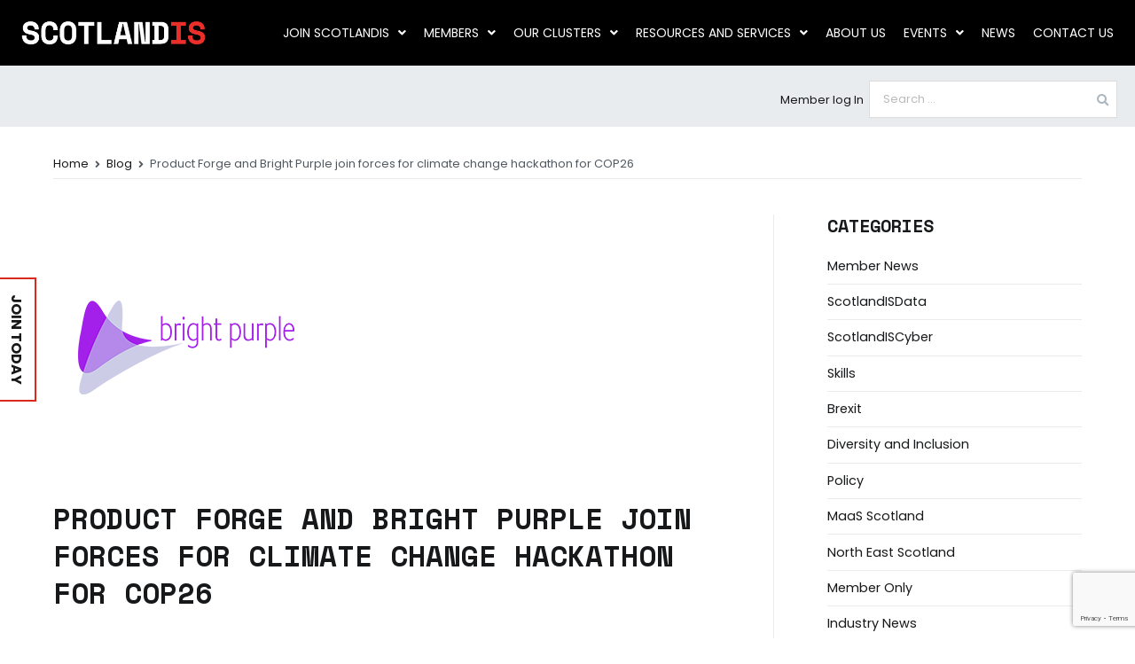

--- FILE ---
content_type: text/html; charset=UTF-8
request_url: https://www.scotlandis.com/blog/product-forge-and-bright-purple-join-forces-for-climate-change-hackathon-for-cop26/
body_size: 29295
content:

<!doctype html>
		<html lang="en-GB">
		
	<head>

				<meta charset="UTF-8">
		<meta name="viewport" content="width=device-width, initial-scale=1">
		<link rel="profile" href="http://gmpg.org/xfn/11">
				
		<link rel="stylesheet" href="/wp-content/themes/zakra-child/semantic/dist/semantic.min.css">
		<script src="https://ajax.googleapis.com/ajax/libs/jquery/3.1.0/jquery.min.js"></script>
		<meta name='robots' content='index, follow, max-image-preview:large, max-snippet:-1, max-video-preview:-1' />
	<style>img:is([sizes="auto" i], [sizes^="auto," i]) { contain-intrinsic-size: 3000px 1500px }</style>
	
	<!-- This site is optimized with the Yoast SEO plugin v26.8 - https://yoast.com/product/yoast-seo-wordpress/ -->
	<title>Product Forge and Bright Purple join forces for climate change hackathon for COP26 - ScotlandIS</title>
	<meta name="description" content="Product Forge and Bright Purple have teamed up to host a hackathon that aims to empower and inspire public action for Climate Change." />
	<link rel="canonical" href="https://www.scotlandis.com/blog/product-forge-and-bright-purple-join-forces-for-climate-change-hackathon-for-cop26/" />
	<meta property="og:locale" content="en_GB" />
	<meta property="og:type" content="article" />
	<meta property="og:title" content="Product Forge and Bright Purple join forces for climate change hackathon for COP26 - ScotlandIS" />
	<meta property="og:description" content="Product Forge and Bright Purple have teamed up to host a hackathon that aims to empower and inspire public action for Climate Change." />
	<meta property="og:url" content="https://www.scotlandis.com/blog/product-forge-and-bright-purple-join-forces-for-climate-change-hackathon-for-cop26/" />
	<meta property="og:site_name" content="ScotlandIS" />
	<meta property="article:published_time" content="2021-09-14T11:57:05+00:00" />
	<meta property="article:modified_time" content="2021-09-14T11:57:07+00:00" />
	<meta property="og:image" content="https://www.scotlandis.com/wp-content/uploads/2021/08/bright-purple-logo-squarepng.png" />
	<meta property="og:image:width" content="300" />
	<meta property="og:image:height" content="300" />
	<meta property="og:image:type" content="image/png" />
	<meta name="author" content="updates" />
	<meta name="twitter:card" content="summary_large_image" />
	<meta name="twitter:label1" content="Written by" />
	<meta name="twitter:data1" content="updates" />
	<meta name="twitter:label2" content="Estimated reading time" />
	<meta name="twitter:data2" content="2 minutes" />
	<script type="application/ld+json" class="yoast-schema-graph">{"@context":"https://schema.org","@graph":[{"@type":"Article","@id":"https://www.scotlandis.com/blog/product-forge-and-bright-purple-join-forces-for-climate-change-hackathon-for-cop26/#article","isPartOf":{"@id":"https://www.scotlandis.com/blog/product-forge-and-bright-purple-join-forces-for-climate-change-hackathon-for-cop26/"},"author":{"name":"updates","@id":"https://www.scotlandis.com/#/schema/person/750a3918d17cffbc84dbf420c0e958de"},"headline":"Product Forge and Bright Purple join forces for climate change hackathon for COP26","datePublished":"2021-09-14T11:57:05+00:00","dateModified":"2021-09-14T11:57:07+00:00","mainEntityOfPage":{"@id":"https://www.scotlandis.com/blog/product-forge-and-bright-purple-join-forces-for-climate-change-hackathon-for-cop26/"},"wordCount":396,"publisher":{"@id":"https://www.scotlandis.com/#organization"},"image":{"@id":"https://www.scotlandis.com/blog/product-forge-and-bright-purple-join-forces-for-climate-change-hackathon-for-cop26/#primaryimage"},"thumbnailUrl":"https://www.scotlandis.com/wp-content/uploads/2021/08/bright-purple-logo-squarepng.png","articleSection":["Member News","Climate Tech"],"inLanguage":"en-GB"},{"@type":"WebPage","@id":"https://www.scotlandis.com/blog/product-forge-and-bright-purple-join-forces-for-climate-change-hackathon-for-cop26/","url":"https://www.scotlandis.com/blog/product-forge-and-bright-purple-join-forces-for-climate-change-hackathon-for-cop26/","name":"Product Forge and Bright Purple join forces for climate change hackathon for COP26 - ScotlandIS","isPartOf":{"@id":"https://www.scotlandis.com/#website"},"primaryImageOfPage":{"@id":"https://www.scotlandis.com/blog/product-forge-and-bright-purple-join-forces-for-climate-change-hackathon-for-cop26/#primaryimage"},"image":{"@id":"https://www.scotlandis.com/blog/product-forge-and-bright-purple-join-forces-for-climate-change-hackathon-for-cop26/#primaryimage"},"thumbnailUrl":"https://www.scotlandis.com/wp-content/uploads/2021/08/bright-purple-logo-squarepng.png","datePublished":"2021-09-14T11:57:05+00:00","dateModified":"2021-09-14T11:57:07+00:00","description":"Product Forge and Bright Purple have teamed up to host a hackathon that aims to empower and inspire public action for Climate Change.","breadcrumb":{"@id":"https://www.scotlandis.com/blog/product-forge-and-bright-purple-join-forces-for-climate-change-hackathon-for-cop26/#breadcrumb"},"inLanguage":"en-GB","potentialAction":[{"@type":"ReadAction","target":["https://www.scotlandis.com/blog/product-forge-and-bright-purple-join-forces-for-climate-change-hackathon-for-cop26/"]}]},{"@type":"ImageObject","inLanguage":"en-GB","@id":"https://www.scotlandis.com/blog/product-forge-and-bright-purple-join-forces-for-climate-change-hackathon-for-cop26/#primaryimage","url":"https://www.scotlandis.com/wp-content/uploads/2021/08/bright-purple-logo-squarepng.png","contentUrl":"https://www.scotlandis.com/wp-content/uploads/2021/08/bright-purple-logo-squarepng.png","width":300,"height":300},{"@type":"BreadcrumbList","@id":"https://www.scotlandis.com/blog/product-forge-and-bright-purple-join-forces-for-climate-change-hackathon-for-cop26/#breadcrumb","itemListElement":[{"@type":"ListItem","position":1,"name":"Home","item":"https://www.scotlandis.com/"},{"@type":"ListItem","position":2,"name":"Blog","item":"https://www.scotlandis.com/blog/"},{"@type":"ListItem","position":3,"name":"Product Forge and Bright Purple join forces for climate change hackathon for COP26"}]},{"@type":"WebSite","@id":"https://www.scotlandis.com/#website","url":"https://www.scotlandis.com/","name":"ScotlandIS","description":"building, supporting and enabling the digital technology ecosystem","publisher":{"@id":"https://www.scotlandis.com/#organization"},"potentialAction":[{"@type":"SearchAction","target":{"@type":"EntryPoint","urlTemplate":"https://www.scotlandis.com/?s={search_term_string}"},"query-input":{"@type":"PropertyValueSpecification","valueRequired":true,"valueName":"search_term_string"}}],"inLanguage":"en-GB"},{"@type":"Organization","@id":"https://www.scotlandis.com/#organization","name":"ScotlandIS","url":"https://www.scotlandis.com/","logo":{"@type":"ImageObject","inLanguage":"en-GB","@id":"https://www.scotlandis.com/#/schema/logo/image/","url":"https://www.scotlandis.com/wp-content/uploads/2019/12/ScotlandIS-main.jpg","contentUrl":"https://www.scotlandis.com/wp-content/uploads/2019/12/ScotlandIS-main.jpg","width":300,"height":300,"caption":"ScotlandIS"},"image":{"@id":"https://www.scotlandis.com/#/schema/logo/image/"}},{"@type":"Person","@id":"https://www.scotlandis.com/#/schema/person/750a3918d17cffbc84dbf420c0e958de","name":"updates","image":{"@type":"ImageObject","inLanguage":"en-GB","@id":"https://www.scotlandis.com/#/schema/person/image/","url":"https://secure.gravatar.com/avatar/626d0321a921026d49878a159d72b332?s=96&d=mm&r=g","contentUrl":"https://secure.gravatar.com/avatar/626d0321a921026d49878a159d72b332?s=96&d=mm&r=g","caption":"updates"},"url":"https://www.scotlandis.com/blog/author/updates/"}]}</script>
	<!-- / Yoast SEO plugin. -->


<link rel='dns-prefetch' href='//www.googletagmanager.com' />
<link rel='dns-prefetch' href='//fonts.googleapis.com' />
<link rel="alternate" type="application/rss+xml" title="ScotlandIS &raquo; Feed" href="https://www.scotlandis.com/feed/" />
<link rel="alternate" type="application/rss+xml" title="ScotlandIS &raquo; Comments Feed" href="https://www.scotlandis.com/comments/feed/" />
<link rel="alternate" type="application/rss+xml" title="ScotlandIS &raquo; Product Forge and Bright Purple join forces for climate change hackathon for COP26 Comments Feed" href="https://www.scotlandis.com/blog/product-forge-and-bright-purple-join-forces-for-climate-change-hackathon-for-cop26/feed/" />
<script type="text/javascript">
/* <![CDATA[ */
window._wpemojiSettings = {"baseUrl":"https:\/\/s.w.org\/images\/core\/emoji\/15.0.3\/72x72\/","ext":".png","svgUrl":"https:\/\/s.w.org\/images\/core\/emoji\/15.0.3\/svg\/","svgExt":".svg","source":{"concatemoji":"https:\/\/www.scotlandis.com\/wp-includes\/js\/wp-emoji-release.min.js?ver=6.7.4"}};
/*! This file is auto-generated */
!function(i,n){var o,s,e;function c(e){try{var t={supportTests:e,timestamp:(new Date).valueOf()};sessionStorage.setItem(o,JSON.stringify(t))}catch(e){}}function p(e,t,n){e.clearRect(0,0,e.canvas.width,e.canvas.height),e.fillText(t,0,0);var t=new Uint32Array(e.getImageData(0,0,e.canvas.width,e.canvas.height).data),r=(e.clearRect(0,0,e.canvas.width,e.canvas.height),e.fillText(n,0,0),new Uint32Array(e.getImageData(0,0,e.canvas.width,e.canvas.height).data));return t.every(function(e,t){return e===r[t]})}function u(e,t,n){switch(t){case"flag":return n(e,"\ud83c\udff3\ufe0f\u200d\u26a7\ufe0f","\ud83c\udff3\ufe0f\u200b\u26a7\ufe0f")?!1:!n(e,"\ud83c\uddfa\ud83c\uddf3","\ud83c\uddfa\u200b\ud83c\uddf3")&&!n(e,"\ud83c\udff4\udb40\udc67\udb40\udc62\udb40\udc65\udb40\udc6e\udb40\udc67\udb40\udc7f","\ud83c\udff4\u200b\udb40\udc67\u200b\udb40\udc62\u200b\udb40\udc65\u200b\udb40\udc6e\u200b\udb40\udc67\u200b\udb40\udc7f");case"emoji":return!n(e,"\ud83d\udc26\u200d\u2b1b","\ud83d\udc26\u200b\u2b1b")}return!1}function f(e,t,n){var r="undefined"!=typeof WorkerGlobalScope&&self instanceof WorkerGlobalScope?new OffscreenCanvas(300,150):i.createElement("canvas"),a=r.getContext("2d",{willReadFrequently:!0}),o=(a.textBaseline="top",a.font="600 32px Arial",{});return e.forEach(function(e){o[e]=t(a,e,n)}),o}function t(e){var t=i.createElement("script");t.src=e,t.defer=!0,i.head.appendChild(t)}"undefined"!=typeof Promise&&(o="wpEmojiSettingsSupports",s=["flag","emoji"],n.supports={everything:!0,everythingExceptFlag:!0},e=new Promise(function(e){i.addEventListener("DOMContentLoaded",e,{once:!0})}),new Promise(function(t){var n=function(){try{var e=JSON.parse(sessionStorage.getItem(o));if("object"==typeof e&&"number"==typeof e.timestamp&&(new Date).valueOf()<e.timestamp+604800&&"object"==typeof e.supportTests)return e.supportTests}catch(e){}return null}();if(!n){if("undefined"!=typeof Worker&&"undefined"!=typeof OffscreenCanvas&&"undefined"!=typeof URL&&URL.createObjectURL&&"undefined"!=typeof Blob)try{var e="postMessage("+f.toString()+"("+[JSON.stringify(s),u.toString(),p.toString()].join(",")+"));",r=new Blob([e],{type:"text/javascript"}),a=new Worker(URL.createObjectURL(r),{name:"wpTestEmojiSupports"});return void(a.onmessage=function(e){c(n=e.data),a.terminate(),t(n)})}catch(e){}c(n=f(s,u,p))}t(n)}).then(function(e){for(var t in e)n.supports[t]=e[t],n.supports.everything=n.supports.everything&&n.supports[t],"flag"!==t&&(n.supports.everythingExceptFlag=n.supports.everythingExceptFlag&&n.supports[t]);n.supports.everythingExceptFlag=n.supports.everythingExceptFlag&&!n.supports.flag,n.DOMReady=!1,n.readyCallback=function(){n.DOMReady=!0}}).then(function(){return e}).then(function(){var e;n.supports.everything||(n.readyCallback(),(e=n.source||{}).concatemoji?t(e.concatemoji):e.wpemoji&&e.twemoji&&(t(e.twemoji),t(e.wpemoji)))}))}((window,document),window._wpemojiSettings);
/* ]]> */
</script>
<link rel='stylesheet' id='hfe-widgets-style-css' href='https://www.scotlandis.com/wp-content/plugins/header-footer-elementor/inc/widgets-css/frontend.css?ver=2.0.3' type='text/css' media='all' />
<style id='wp-emoji-styles-inline-css' type='text/css'>

	img.wp-smiley, img.emoji {
		display: inline !important;
		border: none !important;
		box-shadow: none !important;
		height: 1em !important;
		width: 1em !important;
		margin: 0 0.07em !important;
		vertical-align: -0.1em !important;
		background: none !important;
		padding: 0 !important;
	}
</style>
<link rel='stylesheet' id='wp-block-library-css' href='https://www.scotlandis.com/wp-includes/css/dist/block-library/style.min.css?ver=6.7.4' type='text/css' media='all' />
<style id='wp-block-library-theme-inline-css' type='text/css'>
.wp-block-audio :where(figcaption){color:#555;font-size:13px;text-align:center}.is-dark-theme .wp-block-audio :where(figcaption){color:#ffffffa6}.wp-block-audio{margin:0 0 1em}.wp-block-code{border:1px solid #ccc;border-radius:4px;font-family:Menlo,Consolas,monaco,monospace;padding:.8em 1em}.wp-block-embed :where(figcaption){color:#555;font-size:13px;text-align:center}.is-dark-theme .wp-block-embed :where(figcaption){color:#ffffffa6}.wp-block-embed{margin:0 0 1em}.blocks-gallery-caption{color:#555;font-size:13px;text-align:center}.is-dark-theme .blocks-gallery-caption{color:#ffffffa6}:root :where(.wp-block-image figcaption){color:#555;font-size:13px;text-align:center}.is-dark-theme :root :where(.wp-block-image figcaption){color:#ffffffa6}.wp-block-image{margin:0 0 1em}.wp-block-pullquote{border-bottom:4px solid;border-top:4px solid;color:currentColor;margin-bottom:1.75em}.wp-block-pullquote cite,.wp-block-pullquote footer,.wp-block-pullquote__citation{color:currentColor;font-size:.8125em;font-style:normal;text-transform:uppercase}.wp-block-quote{border-left:.25em solid;margin:0 0 1.75em;padding-left:1em}.wp-block-quote cite,.wp-block-quote footer{color:currentColor;font-size:.8125em;font-style:normal;position:relative}.wp-block-quote:where(.has-text-align-right){border-left:none;border-right:.25em solid;padding-left:0;padding-right:1em}.wp-block-quote:where(.has-text-align-center){border:none;padding-left:0}.wp-block-quote.is-large,.wp-block-quote.is-style-large,.wp-block-quote:where(.is-style-plain){border:none}.wp-block-search .wp-block-search__label{font-weight:700}.wp-block-search__button{border:1px solid #ccc;padding:.375em .625em}:where(.wp-block-group.has-background){padding:1.25em 2.375em}.wp-block-separator.has-css-opacity{opacity:.4}.wp-block-separator{border:none;border-bottom:2px solid;margin-left:auto;margin-right:auto}.wp-block-separator.has-alpha-channel-opacity{opacity:1}.wp-block-separator:not(.is-style-wide):not(.is-style-dots){width:100px}.wp-block-separator.has-background:not(.is-style-dots){border-bottom:none;height:1px}.wp-block-separator.has-background:not(.is-style-wide):not(.is-style-dots){height:2px}.wp-block-table{margin:0 0 1em}.wp-block-table td,.wp-block-table th{word-break:normal}.wp-block-table :where(figcaption){color:#555;font-size:13px;text-align:center}.is-dark-theme .wp-block-table :where(figcaption){color:#ffffffa6}.wp-block-video :where(figcaption){color:#555;font-size:13px;text-align:center}.is-dark-theme .wp-block-video :where(figcaption){color:#ffffffa6}.wp-block-video{margin:0 0 1em}:root :where(.wp-block-template-part.has-background){margin-bottom:0;margin-top:0;padding:1.25em 2.375em}
</style>
<style id='global-styles-inline-css' type='text/css'>
:root{--wp--preset--aspect-ratio--square: 1;--wp--preset--aspect-ratio--4-3: 4/3;--wp--preset--aspect-ratio--3-4: 3/4;--wp--preset--aspect-ratio--3-2: 3/2;--wp--preset--aspect-ratio--2-3: 2/3;--wp--preset--aspect-ratio--16-9: 16/9;--wp--preset--aspect-ratio--9-16: 9/16;--wp--preset--color--black: #000000;--wp--preset--color--cyan-bluish-gray: #abb8c3;--wp--preset--color--white: #ffffff;--wp--preset--color--pale-pink: #f78da7;--wp--preset--color--vivid-red: #cf2e2e;--wp--preset--color--luminous-vivid-orange: #ff6900;--wp--preset--color--luminous-vivid-amber: #fcb900;--wp--preset--color--light-green-cyan: #7bdcb5;--wp--preset--color--vivid-green-cyan: #00d084;--wp--preset--color--pale-cyan-blue: #8ed1fc;--wp--preset--color--vivid-cyan-blue: #0693e3;--wp--preset--color--vivid-purple: #9b51e0;--wp--preset--gradient--vivid-cyan-blue-to-vivid-purple: linear-gradient(135deg,rgba(6,147,227,1) 0%,rgb(155,81,224) 100%);--wp--preset--gradient--light-green-cyan-to-vivid-green-cyan: linear-gradient(135deg,rgb(122,220,180) 0%,rgb(0,208,130) 100%);--wp--preset--gradient--luminous-vivid-amber-to-luminous-vivid-orange: linear-gradient(135deg,rgba(252,185,0,1) 0%,rgba(255,105,0,1) 100%);--wp--preset--gradient--luminous-vivid-orange-to-vivid-red: linear-gradient(135deg,rgba(255,105,0,1) 0%,rgb(207,46,46) 100%);--wp--preset--gradient--very-light-gray-to-cyan-bluish-gray: linear-gradient(135deg,rgb(238,238,238) 0%,rgb(169,184,195) 100%);--wp--preset--gradient--cool-to-warm-spectrum: linear-gradient(135deg,rgb(74,234,220) 0%,rgb(151,120,209) 20%,rgb(207,42,186) 40%,rgb(238,44,130) 60%,rgb(251,105,98) 80%,rgb(254,248,76) 100%);--wp--preset--gradient--blush-light-purple: linear-gradient(135deg,rgb(255,206,236) 0%,rgb(152,150,240) 100%);--wp--preset--gradient--blush-bordeaux: linear-gradient(135deg,rgb(254,205,165) 0%,rgb(254,45,45) 50%,rgb(107,0,62) 100%);--wp--preset--gradient--luminous-dusk: linear-gradient(135deg,rgb(255,203,112) 0%,rgb(199,81,192) 50%,rgb(65,88,208) 100%);--wp--preset--gradient--pale-ocean: linear-gradient(135deg,rgb(255,245,203) 0%,rgb(182,227,212) 50%,rgb(51,167,181) 100%);--wp--preset--gradient--electric-grass: linear-gradient(135deg,rgb(202,248,128) 0%,rgb(113,206,126) 100%);--wp--preset--gradient--midnight: linear-gradient(135deg,rgb(2,3,129) 0%,rgb(40,116,252) 100%);--wp--preset--font-size--small: 13px;--wp--preset--font-size--medium: 20px;--wp--preset--font-size--large: 36px;--wp--preset--font-size--x-large: 42px;--wp--preset--spacing--20: 0.44rem;--wp--preset--spacing--30: 0.67rem;--wp--preset--spacing--40: 1rem;--wp--preset--spacing--50: 1.5rem;--wp--preset--spacing--60: 2.25rem;--wp--preset--spacing--70: 3.38rem;--wp--preset--spacing--80: 5.06rem;--wp--preset--shadow--natural: 6px 6px 9px rgba(0, 0, 0, 0.2);--wp--preset--shadow--deep: 12px 12px 50px rgba(0, 0, 0, 0.4);--wp--preset--shadow--sharp: 6px 6px 0px rgba(0, 0, 0, 0.2);--wp--preset--shadow--outlined: 6px 6px 0px -3px rgba(255, 255, 255, 1), 6px 6px rgba(0, 0, 0, 1);--wp--preset--shadow--crisp: 6px 6px 0px rgba(0, 0, 0, 1);}:root { --wp--style--global--content-size: 760px;--wp--style--global--wide-size: 1160px; }:where(body) { margin: 0; }.wp-site-blocks > .alignleft { float: left; margin-right: 2em; }.wp-site-blocks > .alignright { float: right; margin-left: 2em; }.wp-site-blocks > .aligncenter { justify-content: center; margin-left: auto; margin-right: auto; }:where(.wp-site-blocks) > * { margin-block-start: 24px; margin-block-end: 0; }:where(.wp-site-blocks) > :first-child { margin-block-start: 0; }:where(.wp-site-blocks) > :last-child { margin-block-end: 0; }:root { --wp--style--block-gap: 24px; }:root :where(.is-layout-flow) > :first-child{margin-block-start: 0;}:root :where(.is-layout-flow) > :last-child{margin-block-end: 0;}:root :where(.is-layout-flow) > *{margin-block-start: 24px;margin-block-end: 0;}:root :where(.is-layout-constrained) > :first-child{margin-block-start: 0;}:root :where(.is-layout-constrained) > :last-child{margin-block-end: 0;}:root :where(.is-layout-constrained) > *{margin-block-start: 24px;margin-block-end: 0;}:root :where(.is-layout-flex){gap: 24px;}:root :where(.is-layout-grid){gap: 24px;}.is-layout-flow > .alignleft{float: left;margin-inline-start: 0;margin-inline-end: 2em;}.is-layout-flow > .alignright{float: right;margin-inline-start: 2em;margin-inline-end: 0;}.is-layout-flow > .aligncenter{margin-left: auto !important;margin-right: auto !important;}.is-layout-constrained > .alignleft{float: left;margin-inline-start: 0;margin-inline-end: 2em;}.is-layout-constrained > .alignright{float: right;margin-inline-start: 2em;margin-inline-end: 0;}.is-layout-constrained > .aligncenter{margin-left: auto !important;margin-right: auto !important;}.is-layout-constrained > :where(:not(.alignleft):not(.alignright):not(.alignfull)){max-width: var(--wp--style--global--content-size);margin-left: auto !important;margin-right: auto !important;}.is-layout-constrained > .alignwide{max-width: var(--wp--style--global--wide-size);}body .is-layout-flex{display: flex;}.is-layout-flex{flex-wrap: wrap;align-items: center;}.is-layout-flex > :is(*, div){margin: 0;}body .is-layout-grid{display: grid;}.is-layout-grid > :is(*, div){margin: 0;}body{padding-top: 0px;padding-right: 0px;padding-bottom: 0px;padding-left: 0px;}a:where(:not(.wp-element-button)){text-decoration: underline;}:root :where(.wp-element-button, .wp-block-button__link){background-color: #32373c;border-width: 0;color: #fff;font-family: inherit;font-size: inherit;line-height: inherit;padding: calc(0.667em + 2px) calc(1.333em + 2px);text-decoration: none;}.has-black-color{color: var(--wp--preset--color--black) !important;}.has-cyan-bluish-gray-color{color: var(--wp--preset--color--cyan-bluish-gray) !important;}.has-white-color{color: var(--wp--preset--color--white) !important;}.has-pale-pink-color{color: var(--wp--preset--color--pale-pink) !important;}.has-vivid-red-color{color: var(--wp--preset--color--vivid-red) !important;}.has-luminous-vivid-orange-color{color: var(--wp--preset--color--luminous-vivid-orange) !important;}.has-luminous-vivid-amber-color{color: var(--wp--preset--color--luminous-vivid-amber) !important;}.has-light-green-cyan-color{color: var(--wp--preset--color--light-green-cyan) !important;}.has-vivid-green-cyan-color{color: var(--wp--preset--color--vivid-green-cyan) !important;}.has-pale-cyan-blue-color{color: var(--wp--preset--color--pale-cyan-blue) !important;}.has-vivid-cyan-blue-color{color: var(--wp--preset--color--vivid-cyan-blue) !important;}.has-vivid-purple-color{color: var(--wp--preset--color--vivid-purple) !important;}.has-black-background-color{background-color: var(--wp--preset--color--black) !important;}.has-cyan-bluish-gray-background-color{background-color: var(--wp--preset--color--cyan-bluish-gray) !important;}.has-white-background-color{background-color: var(--wp--preset--color--white) !important;}.has-pale-pink-background-color{background-color: var(--wp--preset--color--pale-pink) !important;}.has-vivid-red-background-color{background-color: var(--wp--preset--color--vivid-red) !important;}.has-luminous-vivid-orange-background-color{background-color: var(--wp--preset--color--luminous-vivid-orange) !important;}.has-luminous-vivid-amber-background-color{background-color: var(--wp--preset--color--luminous-vivid-amber) !important;}.has-light-green-cyan-background-color{background-color: var(--wp--preset--color--light-green-cyan) !important;}.has-vivid-green-cyan-background-color{background-color: var(--wp--preset--color--vivid-green-cyan) !important;}.has-pale-cyan-blue-background-color{background-color: var(--wp--preset--color--pale-cyan-blue) !important;}.has-vivid-cyan-blue-background-color{background-color: var(--wp--preset--color--vivid-cyan-blue) !important;}.has-vivid-purple-background-color{background-color: var(--wp--preset--color--vivid-purple) !important;}.has-black-border-color{border-color: var(--wp--preset--color--black) !important;}.has-cyan-bluish-gray-border-color{border-color: var(--wp--preset--color--cyan-bluish-gray) !important;}.has-white-border-color{border-color: var(--wp--preset--color--white) !important;}.has-pale-pink-border-color{border-color: var(--wp--preset--color--pale-pink) !important;}.has-vivid-red-border-color{border-color: var(--wp--preset--color--vivid-red) !important;}.has-luminous-vivid-orange-border-color{border-color: var(--wp--preset--color--luminous-vivid-orange) !important;}.has-luminous-vivid-amber-border-color{border-color: var(--wp--preset--color--luminous-vivid-amber) !important;}.has-light-green-cyan-border-color{border-color: var(--wp--preset--color--light-green-cyan) !important;}.has-vivid-green-cyan-border-color{border-color: var(--wp--preset--color--vivid-green-cyan) !important;}.has-pale-cyan-blue-border-color{border-color: var(--wp--preset--color--pale-cyan-blue) !important;}.has-vivid-cyan-blue-border-color{border-color: var(--wp--preset--color--vivid-cyan-blue) !important;}.has-vivid-purple-border-color{border-color: var(--wp--preset--color--vivid-purple) !important;}.has-vivid-cyan-blue-to-vivid-purple-gradient-background{background: var(--wp--preset--gradient--vivid-cyan-blue-to-vivid-purple) !important;}.has-light-green-cyan-to-vivid-green-cyan-gradient-background{background: var(--wp--preset--gradient--light-green-cyan-to-vivid-green-cyan) !important;}.has-luminous-vivid-amber-to-luminous-vivid-orange-gradient-background{background: var(--wp--preset--gradient--luminous-vivid-amber-to-luminous-vivid-orange) !important;}.has-luminous-vivid-orange-to-vivid-red-gradient-background{background: var(--wp--preset--gradient--luminous-vivid-orange-to-vivid-red) !important;}.has-very-light-gray-to-cyan-bluish-gray-gradient-background{background: var(--wp--preset--gradient--very-light-gray-to-cyan-bluish-gray) !important;}.has-cool-to-warm-spectrum-gradient-background{background: var(--wp--preset--gradient--cool-to-warm-spectrum) !important;}.has-blush-light-purple-gradient-background{background: var(--wp--preset--gradient--blush-light-purple) !important;}.has-blush-bordeaux-gradient-background{background: var(--wp--preset--gradient--blush-bordeaux) !important;}.has-luminous-dusk-gradient-background{background: var(--wp--preset--gradient--luminous-dusk) !important;}.has-pale-ocean-gradient-background{background: var(--wp--preset--gradient--pale-ocean) !important;}.has-electric-grass-gradient-background{background: var(--wp--preset--gradient--electric-grass) !important;}.has-midnight-gradient-background{background: var(--wp--preset--gradient--midnight) !important;}.has-small-font-size{font-size: var(--wp--preset--font-size--small) !important;}.has-medium-font-size{font-size: var(--wp--preset--font-size--medium) !important;}.has-large-font-size{font-size: var(--wp--preset--font-size--large) !important;}.has-x-large-font-size{font-size: var(--wp--preset--font-size--x-large) !important;}
:root :where(.wp-block-pullquote){font-size: 1.5em;line-height: 1.6;}
</style>
<link rel='stylesheet' id='contact-form-7-css' href='https://www.scotlandis.com/wp-content/plugins/contact-form-7/includes/css/styles.css?ver=6.1.4' type='text/css' media='all' />
<link rel='stylesheet' id='social-icons-general-css' href='//www.scotlandis.com/wp-content/plugins/social-icons/assets/css/social-icons.css?ver=1.7.4' type='text/css' media='all' />
<link rel='stylesheet' id='user-registration-general-css' href='https://www.scotlandis.com/wp-content/plugins/user-registration/assets/css/user-registration.css?ver=5.0.3' type='text/css' media='all' />
<link rel='stylesheet' id='woocommerce-layout-css' href='https://www.scotlandis.com/wp-content/plugins/woocommerce/assets/css/woocommerce-layout.css?ver=10.3.7' type='text/css' media='all' />
<style id='woocommerce-layout-inline-css' type='text/css'>

	.infinite-scroll .woocommerce-pagination {
		display: none;
	}
</style>
<link rel='stylesheet' id='woocommerce-smallscreen-css' href='https://www.scotlandis.com/wp-content/plugins/woocommerce/assets/css/woocommerce-smallscreen.css?ver=10.3.7' type='text/css' media='only screen and (max-width: 768px)' />
<link rel='stylesheet' id='woocommerce-general-css' href='https://www.scotlandis.com/wp-content/plugins/woocommerce/assets/css/woocommerce.css?ver=10.3.7' type='text/css' media='all' />
<style id='woocommerce-inline-inline-css' type='text/css'>
.woocommerce form .form-row .required { visibility: visible; }
</style>
<link rel='stylesheet' id='wpcp-slick-css' href='https://www.scotlandis.com/wp-content/plugins/wp-carousel-pro/public/css/slick.min.css?ver=3.1.4' type='text/css' media='all' />
<link rel='stylesheet' id='wpcp-bx-slider-css-css' href='https://www.scotlandis.com/wp-content/plugins/wp-carousel-pro/public/css/jquery.bxslider.min.css?ver=3.1.4' type='text/css' media='all' />
<link rel='stylesheet' id='wp-carousel-pro-css' href='https://www.scotlandis.com/wp-content/plugins/wp-carousel-pro/public/css/wp-carousel-pro-public.min.css?ver=3.1.4' type='text/css' media='all' />
<link rel='stylesheet' id='wpcf7-redirect-script-frontend-css' href='https://www.scotlandis.com/wp-content/plugins/wpcf7-redirect/build/css/wpcf7-redirect-frontend.min.css?ver=1.1' type='text/css' media='all' />
<link rel='stylesheet' id='ivory-search-styles-css' href='https://www.scotlandis.com/wp-content/plugins/add-search-to-menu/public/css/ivory-search.min.css?ver=5.5.13' type='text/css' media='all' />
<link rel='stylesheet' id='eae-css-css' href='https://www.scotlandis.com/wp-content/plugins/addon-elements-for-elementor-page-builder/assets/css/eae.min.css?ver=1.14.4' type='text/css' media='all' />
<link rel='stylesheet' id='eae-peel-css-css' href='https://www.scotlandis.com/wp-content/plugins/addon-elements-for-elementor-page-builder/assets/lib/peel/peel.css?ver=1.14.4' type='text/css' media='all' />
<link rel='stylesheet' id='font-awesome-4-shim-css' href='https://www.scotlandis.com/wp-content/plugins/elementor/assets/lib/font-awesome/css/v4-shims.min.css?ver=1.0' type='text/css' media='all' />
<link rel='stylesheet' id='font-awesome-5-all-css' href='https://www.scotlandis.com/wp-content/plugins/elementor/assets/lib/font-awesome/css/all.min.css?ver=1.0' type='text/css' media='all' />
<link rel='stylesheet' id='vegas-css-css' href='https://www.scotlandis.com/wp-content/plugins/addon-elements-for-elementor-page-builder/assets/lib/vegas/vegas.min.css?ver=2.4.0' type='text/css' media='all' />
<link rel='stylesheet' id='hfe-style-css' href='https://www.scotlandis.com/wp-content/plugins/header-footer-elementor/assets/css/header-footer-elementor.css?ver=2.0.3' type='text/css' media='all' />
<link rel='stylesheet' id='elementor-icons-css' href='https://www.scotlandis.com/wp-content/plugins/elementor/assets/lib/eicons/css/elementor-icons.min.css?ver=5.32.0' type='text/css' media='all' />
<link rel='stylesheet' id='elementor-frontend-css' href='https://www.scotlandis.com/wp-content/plugins/elementor/assets/css/frontend.min.css?ver=3.25.10' type='text/css' media='all' />
<link rel='stylesheet' id='swiper-css' href='https://www.scotlandis.com/wp-content/plugins/elementor/assets/lib/swiper/v8/css/swiper.min.css?ver=8.4.5' type='text/css' media='all' />
<link rel='stylesheet' id='e-swiper-css' href='https://www.scotlandis.com/wp-content/plugins/elementor/assets/css/conditionals/e-swiper.min.css?ver=3.25.10' type='text/css' media='all' />
<link rel='stylesheet' id='elementor-post-88315-css' href='https://www.scotlandis.com/wp-content/uploads/elementor/css/post-88315.css?ver=1737455390' type='text/css' media='all' />
<link rel='stylesheet' id='elementor-pro-css' href='https://www.scotlandis.com/wp-content/plugins/elementor-pro/assets/css/frontend.min.css?ver=3.23.3' type='text/css' media='all' />
<link rel='stylesheet' id='brands-styles-css' href='https://www.scotlandis.com/wp-content/plugins/woocommerce/assets/css/brands.css?ver=10.3.7' type='text/css' media='all' />
<link rel='stylesheet' id='wc-memberships-frontend-css' href='https://www.scotlandis.com/wp-content/plugins/woocommerce-memberships/assets/css/frontend/wc-memberships-frontend.min.css?ver=1.13.2' type='text/css' media='all' />
<link rel='stylesheet' id='zakra-style-css' href='https://www.scotlandis.com/wp-content/themes/zakra/style.css?ver=6.7.4' type='text/css' media='all' />
<style id='zakra-style-inline-css' type='text/css'>
a:hover, a:focus, .tg-primary-menu > div ul li:hover > a,  .tg-primary-menu > div ul li.current_page_item > a, .tg-primary-menu > div ul li.current-menu-item > a,  .tg-mobile-navigation > div ul li.current_page_item > a, .tg-mobile-navigation > div ul li.current-menu-item > a,  .entry-content a, .pagebuilder-content a, .tg-meta-style-two .entry-meta span, .tg-meta-style-two .entry-meta a{color:#da291c;}.tg-primary-menu.tg-primary-menu--style-underline > div > ul > li.current_page_item > a::before, .tg-primary-menu.tg-primary-menu--style-underline > div > ul > li.current-menu-item > a::before, .tg-primary-menu.tg-primary-menu--style-left-border > div > ul > li.current_page_item > a::before, .tg-primary-menu.tg-primary-menu--style-left-border > div > ul > li.current-menu-item > a::before, .tg-primary-menu.tg-primary-menu--style-right-border > div > ul > li.current_page_item > a::before, .tg-primary-menu.tg-primary-menu--style-right-border > div > ul > li.current-menu-item > a::before, .tg-scroll-to-top:hover, button, input[type="button"], input[type="reset"], input[type="submit"], .tg-primary-menu > div ul li.tg-header-button-wrap a, .wp-block-button .wp-block-button__link{background-color:#da291c;}.entry-content a, .pagebuilder-content a{color:#da291c;}.entry-content a:hover, .entry-content a:focus, .pagebuilder-content a:hover, .pagebuilder-content a:focus{color:#e00606;}button:hover, input[type="button"]:hover, input[type="reset"]:hover, input[type="submit"]:hover, #infinite-handle span:hover, .wp-block-button .wp-block-button__link:hover{background-color:#1e7ba6;}.tg-site-header .tg-site-header-top{background-size:contain;}.tg-site-header, .tg-container--separate .tg-site-header{background-size:contain;}.tg-page-header, .tg-container--separate .tg-page-header{background-position:center center;background-size:contain;}
</style>
<link rel='stylesheet' id='zakra_child_style-css' href='https://www.scotlandis.com/wp-content/themes/zakra-child/style.css?ver=1.0' type='text/css' media='all' />
<link rel='stylesheet' id='font-awesome-css' href='https://www.scotlandis.com/wp-content/plugins/post-carousel/public/assets/css/font-awesome.min.css?ver=3.0.4' type='text/css' media='all' />
<link rel='stylesheet' id='zakra-woocommerce-style-css' href='https://www.scotlandis.com/wp-content/themes/zakra/assets/css/woocommerce.css?ver=2.1.8' type='text/css' media='all' />
<style id='zakra-woocommerce-style-inline-css' type='text/css'>
.woocommerce ul.products li.product .woocommerce-loop-product__title:hover,.wc-block-grid__product .wc-block-grid__product-title:hover,.woocommerce nav.woocommerce-pagination ul li a,.woocommerce nav.woocommerce-pagination ul li span,.woocommerce div.product p.price,.woocommerce div.product span.price,.woocommerce div.product .woocommerce-tabs ul.tabs li.active a,.woocommerce .widget_price_filter .price_slider_amount .button{color:#da291c;}.woocommerce span.onsale,.wc-block-grid__product-onsale,.woocommerce ul.products a.button,.wp-block-button .wp-block-button__link,.woocommerce a.button,.woocommerce a.button.alt,.woocommerce button.button,.woocommerce button.button.alt,.woocommerce nav.woocommerce-pagination ul li span.current,.woocommerce nav.woocommerce-pagination ul li a:hover,.woocommerce nav.woocommerce-pagination ul li a:focus,.woocommerce div.product form.cart .button,.woocommerce div.product .woocommerce-tabs #respond input#submit,.woocommerce .widget_product_search .woocommerce-product-search button[type="submit"],.woocommerce .widget_price_filter .ui-slider-horizontal .ui-slider-range,.woocommerce .widget_price_filter .price_slider_amount .button:hover,  .wc-block-grid__products .wc-block-grid__product .zakra-onsale-normal-wrapper span{background-color:#da291c;}.woocommerce nav.woocommerce-pagination ul li, .woocommerce div.product .woocommerce-tabs ul.tabs li.active, .woocommerce .widget_price_filter .ui-slider .ui-slider-handle, .woocommerce .widget_price_filter .price_slider_amount .button{border-color:#da291c;}.woocommerce ul.products li.product .price, .woocommerce .star-rating span, ul li.product .price, .wc-block-components-formatted-money-amount, .wc-block-grid__products .wc-block-grid__product .wc-block-grid__product-price{color:#51585f;}
</style>
<link rel='stylesheet' id='evcal_google_fonts-css' href='//fonts.googleapis.com/css?family=Oswald%3A400%2C300%7COpen+Sans%3A700%2C400%2C400i%7CRoboto%3A700%2C400&#038;ver=6.7.4' type='text/css' media='screen' />
<link rel='stylesheet' id='evcal_cal_default-css' href='//www.scotlandis.com/wp-content/plugins/eventON/assets/css/eventon_styles.css?ver=2.7.3' type='text/css' media='all' />
<link rel='stylesheet' id='evo_font_icons-css' href='//www.scotlandis.com/wp-content/plugins/eventON/assets/fonts/font-awesome.css?ver=2.7.3' type='text/css' media='all' />
<link rel='stylesheet' id='evo_TX_styles-css' href='//www.scotlandis.com/wp-content/plugins/eventon-tickets/assets/tx_styles.css?ver=1.7.9' type='text/css' media='all' />
<link rel='stylesheet' id='eventon_dynamic_styles-css' href='//www.scotlandis.com/wp-content/plugins/eventON/assets/css/eventon_dynamic_styles.css?ver=2.7.3' type='text/css' media='all' />
<link rel='stylesheet' id='evobo_styles-css' href='//www.scotlandis.com/wp-content/plugins/eventon-bookings/assets/evobo_styles.css?ver=1.0.6' type='text/css' media='all' />
<link rel='stylesheet' id='tablepress-default-css' href='https://www.scotlandis.com/wp-content/tablepress-combined.min.css?ver=35' type='text/css' media='all' />
<link rel='stylesheet' id='hfe-icons-list-css' href='https://www.scotlandis.com/wp-content/plugins/elementor/assets/css/widget-icon-list.min.css?ver=3.24.3' type='text/css' media='all' />
<link rel='stylesheet' id='hfe-social-icons-css' href='https://www.scotlandis.com/wp-content/plugins/elementor/assets/css/widget-social-icons.min.css?ver=3.24.0' type='text/css' media='all' />
<link rel='stylesheet' id='hfe-social-share-icons-brands-css' href='https://www.scotlandis.com/wp-content/plugins/elementor/assets/lib/font-awesome/css/brands.css?ver=5.15.3' type='text/css' media='all' />
<link rel='stylesheet' id='hfe-social-share-icons-fontawesome-css' href='https://www.scotlandis.com/wp-content/plugins/elementor/assets/lib/font-awesome/css/fontawesome.css?ver=5.15.3' type='text/css' media='all' />
<link rel='stylesheet' id='hfe-nav-menu-icons-css' href='https://www.scotlandis.com/wp-content/plugins/elementor/assets/lib/font-awesome/css/solid.css?ver=5.15.3' type='text/css' media='all' />
<link rel='stylesheet' id='hfe-widget-blockquote-css' href='https://www.scotlandis.com/wp-content/plugins/elementor-pro/assets/css/widget-blockquote.min.css?ver=3.25.0' type='text/css' media='all' />
<link rel='stylesheet' id='SP_WPCP-google-web-fonts-sp_wpcp_shortcode_options-css' href='//fonts.googleapis.com/css?family=Open+Sans%3A600%7COpen+Sans%3A600%7COpen+Sans%3A400n%7COpen+Sans%3A600%7COpen+Sans%3A400%7COpen+Sans%3A600%7COpen+Sans%3A400%7COpen+Sans%3A600%7COpen+Sans%3A400%7COpen+Sans%3A400%7COpen+Sans%3A700%7COpen+Sans%3A600' type='text/css' media='all' />
<link rel='stylesheet' id='google-fonts-1-css' href='https://fonts.googleapis.com/css?family=Anonymous+Pro%3A100%2C100italic%2C200%2C200italic%2C300%2C300italic%2C400%2C400italic%2C500%2C500italic%2C600%2C600italic%2C700%2C700italic%2C800%2C800italic%2C900%2C900italic%7CRubik%3A100%2C100italic%2C200%2C200italic%2C300%2C300italic%2C400%2C400italic%2C500%2C500italic%2C600%2C600italic%2C700%2C700italic%2C800%2C800italic%2C900%2C900italic&#038;display=auto&#038;ver=6.7.4' type='text/css' media='all' />
<link rel="preconnect" href="https://fonts.gstatic.com/" crossorigin><script type="text/javascript" src="https://www.scotlandis.com/wp-includes/js/jquery/jquery.min.js?ver=3.7.1" id="jquery-core-js"></script>
<script type="text/javascript" src="https://www.scotlandis.com/wp-includes/js/jquery/jquery-migrate.min.js?ver=3.4.1" id="jquery-migrate-js"></script>
<script type="text/javascript" id="jquery-js-after">
/* <![CDATA[ */
!function($){"use strict";$(document).ready(function(){$(this).scrollTop()>100&&$(".hfe-scroll-to-top-wrap").removeClass("hfe-scroll-to-top-hide"),$(window).scroll(function(){$(this).scrollTop()<100?$(".hfe-scroll-to-top-wrap").fadeOut(300):$(".hfe-scroll-to-top-wrap").fadeIn(300)}),$(".hfe-scroll-to-top-wrap").on("click",function(){$("html, body").animate({scrollTop:0},300);return!1})})}(jQuery);
/* ]]> */
</script>
<script type="text/javascript" src="https://www.scotlandis.com/wp-content/plugins/woocommerce/assets/js/jquery-blockui/jquery.blockUI.min.js?ver=2.7.0-wc.10.3.7" id="wc-jquery-blockui-js" defer="defer" data-wp-strategy="defer"></script>
<script type="text/javascript" src="https://www.scotlandis.com/wp-content/plugins/woocommerce/assets/js/js-cookie/js.cookie.min.js?ver=2.1.4-wc.10.3.7" id="wc-js-cookie-js" defer="defer" data-wp-strategy="defer"></script>
<script type="text/javascript" id="woocommerce-js-extra">
/* <![CDATA[ */
var woocommerce_params = {"ajax_url":"\/wp-admin\/admin-ajax.php","wc_ajax_url":"\/?wc-ajax=%%endpoint%%","i18n_password_show":"Show password","i18n_password_hide":"Hide password"};
/* ]]> */
</script>
<script type="text/javascript" src="https://www.scotlandis.com/wp-content/plugins/woocommerce/assets/js/frontend/woocommerce.min.js?ver=10.3.7" id="woocommerce-js" defer="defer" data-wp-strategy="defer"></script>
<script type="text/javascript" src="https://www.scotlandis.com/wp-content/plugins/addon-elements-for-elementor-page-builder/assets/js/iconHelper.js?ver=1.0" id="eae-iconHelper-js"></script>

<!-- Google tag (gtag.js) snippet added by Site Kit -->

<!-- Google Analytics snippet added by Site Kit -->
<script type="text/javascript" src="https://www.googletagmanager.com/gtag/js?id=GT-PZMFPVR" id="google_gtagjs-js" async></script>
<script type="text/javascript" id="google_gtagjs-js-after">
/* <![CDATA[ */
window.dataLayer = window.dataLayer || [];function gtag(){dataLayer.push(arguments);}
gtag("set","linker",{"domains":["www.scotlandis.com"]});
gtag("js", new Date());
gtag("set", "developer_id.dZTNiMT", true);
gtag("config", "GT-PZMFPVR");
/* ]]> */
</script>

<!-- End Google tag (gtag.js) snippet added by Site Kit -->
<link rel="https://api.w.org/" href="https://www.scotlandis.com/wp-json/" /><link rel="alternate" title="JSON" type="application/json" href="https://www.scotlandis.com/wp-json/wp/v2/posts/32344" /><link rel='shortlink' href='https://www.scotlandis.com/?p=32344' />
<link rel="alternate" title="oEmbed (JSON)" type="application/json+oembed" href="https://www.scotlandis.com/wp-json/oembed/1.0/embed?url=https%3A%2F%2Fwww.scotlandis.com%2Fblog%2Fproduct-forge-and-bright-purple-join-forces-for-climate-change-hackathon-for-cop26%2F" />
<link rel="alternate" title="oEmbed (XML)" type="text/xml+oembed" href="https://www.scotlandis.com/wp-json/oembed/1.0/embed?url=https%3A%2F%2Fwww.scotlandis.com%2Fblog%2Fproduct-forge-and-bright-purple-join-forces-for-climate-change-hackathon-for-cop26%2F&#038;format=xml" />
<meta name="generator" content="Site Kit by Google 1.144.0" />		<div data-elementor-type="wp-post" data-elementor-id="42860" class="elementor elementor-42860" data-elementor-post-type="elementor-hf">
						<section class="has_eae_slider elementor-section elementor-top-section elementor-element elementor-element-c9e6812 elementor-section-full_width elementor-section-content-middle elementor-section-height-default elementor-section-height-default" data-eae-slider="28540" data-id="c9e6812" data-element_type="section" data-settings="{&quot;background_background&quot;:&quot;classic&quot;}">
						<div class="elementor-container elementor-column-gap-default">
					<div class="has_eae_slider elementor-column elementor-col-33 elementor-top-column elementor-element elementor-element-562909c" data-eae-slider="88327" data-id="562909c" data-element_type="column">
			<div class="elementor-widget-wrap elementor-element-populated">
						<div class="elementor-element elementor-element-5954785 elementor-widget elementor-widget-image" data-id="5954785" data-element_type="widget" data-widget_type="image.default">
				<div class="elementor-widget-container">
														<a href="/">
							<img fetchpriority="high" width="469" height="107" src="https://www.scotlandis.com/wp-content/uploads/2020/07/scotland-is-logo.png" class="attachment-large size-large wp-image-19280" alt="" srcset="https://www.scotlandis.com/wp-content/uploads/2020/07/scotland-is-logo.png 469w, https://www.scotlandis.com/wp-content/uploads/2020/07/scotland-is-logo-300x68.png 300w" sizes="(max-width: 469px) 100vw, 469px" />								</a>
													</div>
				</div>
					</div>
		</div>
				<div class="has_eae_slider elementor-column elementor-col-66 elementor-top-column elementor-element elementor-element-eebecce" data-eae-slider="84931" data-id="eebecce" data-element_type="column">
			<div class="elementor-widget-wrap elementor-element-populated">
						<div class="elementor-element elementor-element-a54084a hfe-nav-menu__align-right hfe-submenu-icon-arrow hfe-submenu-animation-none hfe-link-redirect-child hfe-nav-menu__breakpoint-tablet elementor-widget elementor-widget-navigation-menu" data-id="a54084a" data-element_type="widget" data-settings="{&quot;padding_horizontal_dropdown_item&quot;:{&quot;unit&quot;:&quot;px&quot;,&quot;size&quot;:15,&quot;sizes&quot;:[]},&quot;padding_horizontal_menu_item&quot;:{&quot;unit&quot;:&quot;px&quot;,&quot;size&quot;:10,&quot;sizes&quot;:[]},&quot;padding_horizontal_menu_item_tablet&quot;:{&quot;unit&quot;:&quot;px&quot;,&quot;size&quot;:&quot;&quot;,&quot;sizes&quot;:[]},&quot;padding_horizontal_menu_item_mobile&quot;:{&quot;unit&quot;:&quot;px&quot;,&quot;size&quot;:&quot;&quot;,&quot;sizes&quot;:[]},&quot;padding_vertical_menu_item&quot;:{&quot;unit&quot;:&quot;px&quot;,&quot;size&quot;:15,&quot;sizes&quot;:[]},&quot;padding_vertical_menu_item_tablet&quot;:{&quot;unit&quot;:&quot;px&quot;,&quot;size&quot;:&quot;&quot;,&quot;sizes&quot;:[]},&quot;padding_vertical_menu_item_mobile&quot;:{&quot;unit&quot;:&quot;px&quot;,&quot;size&quot;:&quot;&quot;,&quot;sizes&quot;:[]},&quot;menu_space_between&quot;:{&quot;unit&quot;:&quot;px&quot;,&quot;size&quot;:&quot;&quot;,&quot;sizes&quot;:[]},&quot;menu_space_between_tablet&quot;:{&quot;unit&quot;:&quot;px&quot;,&quot;size&quot;:&quot;&quot;,&quot;sizes&quot;:[]},&quot;menu_space_between_mobile&quot;:{&quot;unit&quot;:&quot;px&quot;,&quot;size&quot;:&quot;&quot;,&quot;sizes&quot;:[]},&quot;menu_row_space&quot;:{&quot;unit&quot;:&quot;px&quot;,&quot;size&quot;:&quot;&quot;,&quot;sizes&quot;:[]},&quot;menu_row_space_tablet&quot;:{&quot;unit&quot;:&quot;px&quot;,&quot;size&quot;:&quot;&quot;,&quot;sizes&quot;:[]},&quot;menu_row_space_mobile&quot;:{&quot;unit&quot;:&quot;px&quot;,&quot;size&quot;:&quot;&quot;,&quot;sizes&quot;:[]},&quot;dropdown_border_radius&quot;:{&quot;unit&quot;:&quot;px&quot;,&quot;top&quot;:&quot;&quot;,&quot;right&quot;:&quot;&quot;,&quot;bottom&quot;:&quot;&quot;,&quot;left&quot;:&quot;&quot;,&quot;isLinked&quot;:true},&quot;dropdown_border_radius_tablet&quot;:{&quot;unit&quot;:&quot;px&quot;,&quot;top&quot;:&quot;&quot;,&quot;right&quot;:&quot;&quot;,&quot;bottom&quot;:&quot;&quot;,&quot;left&quot;:&quot;&quot;,&quot;isLinked&quot;:true},&quot;dropdown_border_radius_mobile&quot;:{&quot;unit&quot;:&quot;px&quot;,&quot;top&quot;:&quot;&quot;,&quot;right&quot;:&quot;&quot;,&quot;bottom&quot;:&quot;&quot;,&quot;left&quot;:&quot;&quot;,&quot;isLinked&quot;:true},&quot;width_dropdown_item&quot;:{&quot;unit&quot;:&quot;px&quot;,&quot;size&quot;:&quot;220&quot;,&quot;sizes&quot;:[]},&quot;width_dropdown_item_tablet&quot;:{&quot;unit&quot;:&quot;px&quot;,&quot;size&quot;:&quot;&quot;,&quot;sizes&quot;:[]},&quot;width_dropdown_item_mobile&quot;:{&quot;unit&quot;:&quot;px&quot;,&quot;size&quot;:&quot;&quot;,&quot;sizes&quot;:[]},&quot;padding_horizontal_dropdown_item_tablet&quot;:{&quot;unit&quot;:&quot;px&quot;,&quot;size&quot;:&quot;&quot;,&quot;sizes&quot;:[]},&quot;padding_horizontal_dropdown_item_mobile&quot;:{&quot;unit&quot;:&quot;px&quot;,&quot;size&quot;:&quot;&quot;,&quot;sizes&quot;:[]},&quot;padding_vertical_dropdown_item&quot;:{&quot;unit&quot;:&quot;px&quot;,&quot;size&quot;:15,&quot;sizes&quot;:[]},&quot;padding_vertical_dropdown_item_tablet&quot;:{&quot;unit&quot;:&quot;px&quot;,&quot;size&quot;:&quot;&quot;,&quot;sizes&quot;:[]},&quot;padding_vertical_dropdown_item_mobile&quot;:{&quot;unit&quot;:&quot;px&quot;,&quot;size&quot;:&quot;&quot;,&quot;sizes&quot;:[]},&quot;distance_from_menu&quot;:{&quot;unit&quot;:&quot;px&quot;,&quot;size&quot;:&quot;&quot;,&quot;sizes&quot;:[]},&quot;distance_from_menu_tablet&quot;:{&quot;unit&quot;:&quot;px&quot;,&quot;size&quot;:&quot;&quot;,&quot;sizes&quot;:[]},&quot;distance_from_menu_mobile&quot;:{&quot;unit&quot;:&quot;px&quot;,&quot;size&quot;:&quot;&quot;,&quot;sizes&quot;:[]},&quot;toggle_size&quot;:{&quot;unit&quot;:&quot;px&quot;,&quot;size&quot;:&quot;&quot;,&quot;sizes&quot;:[]},&quot;toggle_size_tablet&quot;:{&quot;unit&quot;:&quot;px&quot;,&quot;size&quot;:&quot;&quot;,&quot;sizes&quot;:[]},&quot;toggle_size_mobile&quot;:{&quot;unit&quot;:&quot;px&quot;,&quot;size&quot;:&quot;&quot;,&quot;sizes&quot;:[]},&quot;toggle_border_width&quot;:{&quot;unit&quot;:&quot;px&quot;,&quot;size&quot;:&quot;&quot;,&quot;sizes&quot;:[]},&quot;toggle_border_width_tablet&quot;:{&quot;unit&quot;:&quot;px&quot;,&quot;size&quot;:&quot;&quot;,&quot;sizes&quot;:[]},&quot;toggle_border_width_mobile&quot;:{&quot;unit&quot;:&quot;px&quot;,&quot;size&quot;:&quot;&quot;,&quot;sizes&quot;:[]},&quot;toggle_border_radius&quot;:{&quot;unit&quot;:&quot;px&quot;,&quot;size&quot;:&quot;&quot;,&quot;sizes&quot;:[]},&quot;toggle_border_radius_tablet&quot;:{&quot;unit&quot;:&quot;px&quot;,&quot;size&quot;:&quot;&quot;,&quot;sizes&quot;:[]},&quot;toggle_border_radius_mobile&quot;:{&quot;unit&quot;:&quot;px&quot;,&quot;size&quot;:&quot;&quot;,&quot;sizes&quot;:[]}}" data-widget_type="navigation-menu.default">
				<div class="elementor-widget-container">
						<div class="hfe-nav-menu hfe-layout-horizontal hfe-nav-menu-layout horizontal hfe-pointer__none" data-layout="horizontal">
				<div role="button" class="hfe-nav-menu__toggle elementor-clickable">
					<span class="screen-reader-text">Menu</span>
					<div class="hfe-nav-menu-icon">
						<i aria-hidden="true"  class="fas fa-align-justify"></i>					</div>
				</div>
				<nav class="hfe-nav-menu__layout-horizontal hfe-nav-menu__submenu-arrow" data-toggle-icon="&lt;i aria-hidden=&quot;true&quot; tabindex=&quot;0&quot; class=&quot;fas fa-align-justify&quot;&gt;&lt;/i&gt;" data-close-icon="&lt;i aria-hidden=&quot;true&quot; tabindex=&quot;0&quot; class=&quot;far fa-window-close&quot;&gt;&lt;/i&gt;" data-full-width="yes">
					<ul id="menu-1-a54084a" class="hfe-nav-menu"><li id="menu-item-44797" class="menu-item menu-item-type-post_type menu-item-object-page menu-item-has-children parent hfe-has-submenu hfe-creative-menu"><div class="hfe-has-submenu-container"><a href="https://www.scotlandis.com/0-join-scotlandis/" class = "hfe-menu-item">Join ScotlandIS<span class='hfe-menu-toggle sub-arrow hfe-menu-child-0'><i class='fa'></i></span></a></div>
<ul class="sub-menu">
	<li id="menu-item-44798" class="menu-item menu-item-type-post_type menu-item-object-page hfe-creative-menu"><a href="https://www.scotlandis.com/0-start-up-membership/" class = "hfe-sub-menu-item">Start up membership</a></li>
	<li id="menu-item-44799" class="menu-item menu-item-type-post_type menu-item-object-page hfe-creative-menu"><a href="https://www.scotlandis.com/0-business-membership/" class = "hfe-sub-menu-item">Business membership</a></li>
	<li id="menu-item-44800" class="menu-item menu-item-type-post_type menu-item-object-page hfe-creative-menu"><a href="https://www.scotlandis.com/0-gold-membership/" class = "hfe-sub-menu-item">Gold membership</a></li>
</ul>
</li>
<li id="menu-item-45128" class="menu-item menu-item-type-post_type menu-item-object-page menu-item-has-children parent hfe-has-submenu hfe-creative-menu"><div class="hfe-has-submenu-container"><a href="https://www.scotlandis.com/main-directory/" class = "hfe-menu-item">Members<span class='hfe-menu-toggle sub-arrow hfe-menu-child-0'><i class='fa'></i></span></a></div>
<ul class="sub-menu">
	<li id="menu-item-44802" class="menu-item menu-item-type-post_type menu-item-object-page hfe-creative-menu"><a href="https://www.scotlandis.com/0-member-directory/" class = "hfe-sub-menu-item">Member directory</a></li>
	<li id="menu-item-44803" class="menu-item menu-item-type-post_type menu-item-object-page hfe-creative-menu"><a href="https://www.scotlandis.com/0-member-discounts/" class = "hfe-sub-menu-item">Member discounts</a></li>
</ul>
</li>
<li id="menu-item-44805" class="menu-item menu-item-type-post_type menu-item-object-page menu-item-has-children parent hfe-has-submenu hfe-creative-menu"><div class="hfe-has-submenu-container"><a href="https://www.scotlandis.com/0-our-clusters/" class = "hfe-menu-item">Our clusters<span class='hfe-menu-toggle sub-arrow hfe-menu-child-0'><i class='fa'></i></span></a></div>
<ul class="sub-menu">
	<li id="menu-item-44806" class="menu-item menu-item-type-post_type menu-item-object-page hfe-creative-menu"><a href="https://www.scotlandis.com/0-cyber-cluster/" class = "hfe-sub-menu-item">Cyber Cluster</a></li>
	<li id="menu-item-44807" class="menu-item menu-item-type-post_type menu-item-object-page hfe-creative-menu"><a href="https://www.scotlandis.com/0-data-cluster/" class = "hfe-sub-menu-item">Data Cluster</a></li>
	<li id="menu-item-45120" class="menu-item menu-item-type-post_type menu-item-object-page hfe-creative-menu"><a href="https://www.scotlandis.com/0-it-managed-services-directory/" class = "hfe-sub-menu-item">IT Managed Services Cluster</a></li>
	<li id="menu-item-44809" class="menu-item menu-item-type-post_type menu-item-object-page hfe-creative-menu"><a href="https://www.scotlandis.com/0-scottish-cluster-ecosystem-alliance/" class = "hfe-sub-menu-item">Scottish Cluster Ecosystem Alliance</a></li>
</ul>
</li>
<li id="menu-item-44810" class="menu-item menu-item-type-post_type menu-item-object-page menu-item-has-children parent hfe-has-submenu hfe-creative-menu"><div class="hfe-has-submenu-container"><a href="https://www.scotlandis.com/insights/" class = "hfe-menu-item">Resources and Services<span class='hfe-menu-toggle sub-arrow hfe-menu-child-0'><i class='fa'></i></span></a></div>
<ul class="sub-menu">
	<li id="menu-item-44811" class="menu-item menu-item-type-post_type menu-item-object-page hfe-creative-menu"><a href="https://www.scotlandis.com/insights/scotlandis-technology-industry-survey/" class = "hfe-sub-menu-item">ScotlandIS Technology Industry Survey</a></li>
	<li id="menu-item-44815" class="menu-item menu-item-type-post_type menu-item-object-page hfe-creative-menu"><a href="https://www.scotlandis.com/insights/manifesto-2/" class = "hfe-sub-menu-item">Manifesto</a></li>
	<li id="menu-item-44816" class="menu-item menu-item-type-post_type menu-item-object-page hfe-creative-menu"><a href="https://www.scotlandis.com/climatetech/" class = "hfe-sub-menu-item">Climate Tech Knowledge Hub</a></li>
	<li id="menu-item-49721" class="menu-item menu-item-type-post_type menu-item-object-page hfe-creative-menu"><a href="https://www.scotlandis.com/future-ready/" class = "hfe-sub-menu-item">Future Ready</a></li>
	<li id="menu-item-89842" class="menu-item menu-item-type-post_type menu-item-object-page hfe-creative-menu"><a href="https://www.scotlandis.com/cyber-essentials-funding-emerging-technology-firms/" class = "hfe-sub-menu-item">Cyber Essentials Funding</a></li>
	<li id="menu-item-90122" class="menu-item menu-item-type-post_type menu-item-object-page hfe-creative-menu"><a href="https://www.scotlandis.com/cyber-upskilling-funding-public-sector/" class = "hfe-sub-menu-item">Cyber Upskilling Funding</a></li>
	<li id="menu-item-90632" class="menu-item menu-item-type-post_type menu-item-object-page hfe-creative-menu"><a href="https://www.scotlandis.com/cyber-essentials-funding-public-sector/" class = "hfe-sub-menu-item">Cyber Essentials Funding: Public Sector</a></li>
	<li id="menu-item-92593" class="menu-item menu-item-type-post_type menu-item-object-page hfe-creative-menu"><a href="https://www.scotlandis.com/insights/uk-chief-artificial-intelligence-officer-report-scotland-2025/" class = "hfe-sub-menu-item">UK Chief Artificial Intelligence Officer Report: Scotland 2025</a></li>
	<li id="menu-item-93420" class="menu-item menu-item-type-post_type menu-item-object-page hfe-creative-menu"><a href="https://www.scotlandis.com/help-build-the-next-generation-in-tech/" class = "hfe-sub-menu-item">Digital Critical Friends</a></li>
</ul>
</li>
<li id="menu-item-44817" class="menu-item menu-item-type-post_type menu-item-object-page parent hfe-creative-menu"><a href="https://www.scotlandis.com/0-about-us/" class = "hfe-menu-item">About us</a></li>
<li id="menu-item-44819" class="menu-item menu-item-type-post_type menu-item-object-page menu-item-has-children parent hfe-has-submenu hfe-creative-menu"><div class="hfe-has-submenu-container"><a href="https://www.scotlandis.com/events/" class = "hfe-menu-item">Events<span class='hfe-menu-toggle sub-arrow hfe-menu-child-0'><i class='fa'></i></span></a></div>
<ul class="sub-menu">
	<li id="menu-item-89684" class="menu-item menu-item-type-post_type menu-item-object-page hfe-creative-menu"><a href="https://www.scotlandis.com/digitaltech/" class = "hfe-sub-menu-item">Digital Tech Awards</a></li>
	<li id="menu-item-90425" class="menu-item menu-item-type-post_type menu-item-object-page hfe-creative-menu"><a href="https://www.scotlandis.com/scotsoft-2026/" class = "hfe-sub-menu-item">ScotSoft</a></li>
</ul>
</li>
<li id="menu-item-44818" class="menu-item menu-item-type-post_type menu-item-object-page parent hfe-creative-menu"><a href="https://www.scotlandis.com/0-news/" class = "hfe-menu-item">News</a></li>
<li id="menu-item-44820" class="menu-item menu-item-type-post_type menu-item-object-page parent hfe-creative-menu"><a href="https://www.scotlandis.com/contact-us/" class = "hfe-menu-item">Contact Us</a></li>
<li class="log-button"><a rel="nofollow" href="https://www.scotlandis.com/my-account/?redirect_to=index.php">Log in</a></li></ul> 
				</nav>
			</div>
					</div>
				</div>
					</div>
		</div>
					</div>
		</section>
				</div>
		<style>
	.slick-arrow{z-index: 1 !important;}
	.linku{color:#000 !important;    text-decoration: underline !important;}
    .linku:hover{color:#ea2d2a!important;  }
	li{align-items: start!important; }
	.elementor-icon-list-icon{top: 8px;position: relative;}
	.boxes .elementor-image-box-title{margin-bottom: 5px !important;}
	
.site-content {
  padding-bottom: 0px !important;
   }
    .animatable {
  visibility: hidden;
  -webkit-animation-play-state: paused;   
  -moz-animation-play-state: paused;     
  -ms-animation-play-state: paused;
  -o-animation-play-state: paused;   
  animation-play-state: paused; 
}
.animatedorange:before{
  visibility: visible;
  
  -webkit-animation-fill-mode: both;
  -moz-animation-fill-mode: both;
  -ms-animation-fill-mode: both;
  -o-animation-fill-mode: both;
  animation-fill-mode: both;

  -webkit-animation-play-state: running;
  -moz-animation-play-state: running;
  -ms-animation-play-state: running;
  -o-animation-play-state: running;
  animation-play-state: running;

  -webkit-animation-duration: 0.3s;
  -moz-animation-duration: 0.3s;
  -ms-animation-duration: 0.3s;
  -o-animation-duration:  0.3s;
  animation-duration:  0.3s;
  
  -webkit-animation-delay:  0.3s;
  -moz-animation-delay:  0.3s;
  -ms-animation-delay:  0.3s;
  -o-animation-delay:  0.3s;
  animation-delay:  0.3s;

      content: "";
    background: #FFB032;
    position: absolute;
    left: 0px;
    top: calc(0% - 20px);
    width: 130px;
    height: calc(100% - -40px);
   
}
.sectionleft .elementor-widget-container{position:relative;}


.sectionleft:before{
  -webkit-animation-name: sectionleft;
  -moz-animation-name: sectionleft;
  -o-animation-name: sectionleft;
  animation-name: sectionleft;
}



@keyframes sectionleft{
  0% {
   
  -webkit-clip-path: polygon(0 0, 0 0, 0 100%, 0% 100%);
clip-path: polygon(0 0, 0 0, 0 100%, 0% 100%);
  }
  100% {

-webkit-clip-path: polygon(0 0, 100% 0, 100% 100%, 0 100%);
clip-path: polygon(0 0, 100% 0, 100% 100%, 0 100%);
  }
}
   

  
   
  
   
    .animatablemov {
  visibility: hidden;
  -webkit-animation-play-state: paused;   
  -moz-animation-play-state: paused;     
  -ms-animation-play-state: paused;
  -o-animation-play-state: paused;   
  animation-play-state: paused; 
}
.animatedmov:before{
  visibility: visible;
  
  -webkit-animation-fill-mode: both;
  -moz-animation-fill-mode: both;
  -ms-animation-fill-mode: both;
  -o-animation-fill-mode: both;
  animation-fill-mode: both;

  -webkit-animation-play-state: running;
  -moz-animation-play-state: running;
  -ms-animation-play-state: running;
  -o-animation-play-state: running;
  animation-play-state: running;

  -webkit-animation-duration: 0.3s;
  -moz-animation-duration: 0.3s;
  -ms-animation-duration: 0.3s;
  -o-animation-duration:  0.3s;
  animation-duration:  0.3s;
  
  -webkit-animation-delay:  0.3s;
  -moz-animation-delay:  0.3s;
  -ms-animation-delay:  0.3s;
  -o-animation-delay:  0.3s;
  animation-delay:  0.3s;

      content: "";
    background: #EA2D2A;
    position: absolute;
    left: 0px;
    top: calc(0% - 20px);
    width: 130px;
    height: calc(100% - -40px);
   
}
.sectionleft .elementor-widget-container{position:relative;}


.sectionleft:before{
  -webkit-animation-name: sectionleft;
  -moz-animation-name: sectionleft;
  -o-animation-name: sectionleft;
  animation-name: sectionleft;
}



@keyframes sectionleft{
  0% {
   
  -webkit-clip-path: polygon(0 0, 0 0, 0 100%, 0% 100%);
clip-path: polygon(0 0, 0 0, 0 100%, 0% 100%);
  }
  100% {

-webkit-clip-path: polygon(0 0, 100% 0, 100% 100%, 0 100%);
clip-path: polygon(0 0, 100% 0, 100% 100%, 0 100%);
  }
}
    
</style>


<script>



$(function($) {

  var doAnimations = function() {
    
    var offset = $(window).scrollTop() + $(window).height(),
        $animatables = $('.animatable');

    if ($animatables.length == 0) {
      $(window).off('scroll', doAnimations);
    }
    
        $animatables.each(function(i) {
       var $animatable = $(this);
            if (($animatable.offset().top + $animatable.height() - 20) < offset) {
        $animatable.removeClass('animatable').addClass('animatedorange');
            }
    });

    };
  
    $(window).on('scroll', doAnimations);
  $(window).trigger('scroll');

});





$(function($) {

  var doAnimations = function() {
    
    var offset = $(window).scrollTop() + $(window).height(),
        $animatables = $('.animatablemov');

    if ($animatables.length == 0) {
      $(window).off('scroll', doAnimations);
    }
    
        $animatables.each(function(i) {
       var $animatable = $(this);
            if (($animatable.offset().top + $animatable.height() - 20) < offset) {
        $animatable.removeClass('animatablemov').addClass('animatedmov');
            }
    });

    };
  
    $(window).on('scroll', doAnimations);
  $(window).trigger('scroll');

});



</script>
<link rel="pingback" href="https://www.scotlandis.com/xmlrpc.php">			<link rel="preload" href="https://www.scotlandis.com/wp-content/plugins/wordpress-popup/assets/hustle-ui/fonts/hustle-icons-font.woff2" as="font" type="font/woff2" crossorigin>
			<noscript><style>.woocommerce-product-gallery{ opacity: 1 !important; }</style></noscript>
	<meta name="generator" content="Elementor 3.25.10; features: additional_custom_breakpoints, e_optimized_control_loading; settings: css_print_method-external, google_font-enabled, font_display-auto">


<!-- EventON Version -->
<meta name="generator" content="EventON 2.7.3" />

			<style>
				.e-con.e-parent:nth-of-type(n+4):not(.e-lazyloaded):not(.e-no-lazyload),
				.e-con.e-parent:nth-of-type(n+4):not(.e-lazyloaded):not(.e-no-lazyload) * {
					background-image: none !important;
				}
				@media screen and (max-height: 1024px) {
					.e-con.e-parent:nth-of-type(n+3):not(.e-lazyloaded):not(.e-no-lazyload),
					.e-con.e-parent:nth-of-type(n+3):not(.e-lazyloaded):not(.e-no-lazyload) * {
						background-image: none !important;
					}
				}
				@media screen and (max-height: 640px) {
					.e-con.e-parent:nth-of-type(n+2):not(.e-lazyloaded):not(.e-no-lazyload),
					.e-con.e-parent:nth-of-type(n+2):not(.e-lazyloaded):not(.e-no-lazyload) * {
						background-image: none !important;
					}
				}
			</style>
					<style type="text/css">
						.site-title,
			.site-description {
				position: absolute;
				clip: rect(1px, 1px, 1px, 1px);
			}

						</style>
		<link rel="icon" href="https://www.scotlandis.com/wp-content/uploads/2019/12/cropped-ScotlandIS-main-32x32.jpg" sizes="32x32" />
<link rel="icon" href="https://www.scotlandis.com/wp-content/uploads/2019/12/cropped-ScotlandIS-main-192x192.jpg" sizes="192x192" />
<link rel="apple-touch-icon" href="https://www.scotlandis.com/wp-content/uploads/2019/12/cropped-ScotlandIS-main-180x180.jpg" />
<meta name="msapplication-TileImage" content="https://www.scotlandis.com/wp-content/uploads/2019/12/cropped-ScotlandIS-main-270x270.jpg" />
		<style type="text/css" id="wp-custom-css">
			.formp{padding:0!important;}

.carposts .sp-pcp-post-thumb-area img {
    height: 200px !important;
    object-fit: contain !important;
}

.ctadrop {
    margin-top:-400px;
    padding-bottom:400px;
    transition-duration:0.75s;
}

.ctadrop:hover {
    margin-top:0;
    padding-bottom:0px;
}

.cctadrop {
    overflow:hidden;
}

.acc .elementor-accordion-item{    border-bottom: solid 5px #17233E !important;}

.acc .elementor-accordion-item:last-child {   border-bottom: solid 0px #17233E !important;}

.row1h4{min-height:60px;}
.row2h4{min-height:90px;}

.verticalcenter figure{    vertical-align: middle !important;}
.margingrid{margin-right:10px;}

.log-button{display:none !important;}

.tg-header-container{
	max-width: 100%;
    padding-right: 20px;
}


h2{line-height:1.2em !important;}

.postlist .eae-pl-image-wrapper{width:20%;}
.cyberlink .elementor-widget-container{color: #fff;font-weight:bold;}
.buttonSpaceMono .elementor-widget-container{  color: #000000;
    font-family: "Space Mono", Sans-serif;
    font-size: 16px;
    font-weight: 800;
    z-index: 1;
width: 300px;}

.buttonSpaceMono .elementor-widget-container img{    position: relative;
	top: 5px;}
.buttonSpaceMono .elementor-widget-container a{
	color:#000 !important;
}

.buttonSpaceMono .elementor-widget-container a:hover{
	color:#da291c !important;
}

    
.tg-site-header-top {
       padding: 17px 0 8px 0;
 
}
.tg-site-header-top a{
	       line-height: 3.4;
}

.metaslider,main#main {
    padding-top: 153px;
}

.metaslider + main#main {
    padding-top: 0px;
}
	


@media only screen and (max-width: 1200px) {
.row1h4{min-height:90px;}
.row2h4{min-height:120px;}
}

@media only screen and (max-width: 766px) {
.postlist .eae-pl-image-wrapper{width:inherit;}
	.margingrid{margin-right:0px;}
	.row1h4{min-height:inherit;}
.row2h4{min-height:inherit;}
	.page-id-1230 .metaslider .flexslider .slides p{    font-size: 24px !important;}
}













.qodef-pattern-hover {
    position: absolute;
    display: block;
width: 300%;
    height: 240%;
    top: -380px;
    left: -620px;
    -webkit-transform: rotate(
-60deg);
    -ms-transform: rotate(-60deg);
    transform: rotate(
-60deg);
    z-index: 1;
    pointer-events: none;
}

.hover:hover .qodef-pattern-hover>span {
    -webkit-transform: scaleY(1) translateY(0);
    -ms-transform: scaleY(1) translateY(0);
    transform: scaleY(1) translateY(0);
    -webkit-transition: .3s cubic-bezier(.24,.09,0,.81);
    -o-transition: .3s cubic-bezier(.24,.09,0,.81);
    transition: .3s cubic-bezier(.24,.09,0,.81);
}

 .qodef-pattern-hover>span {
    position: absolute;
    display: block;
    width: 100%;
    height: 65px;
    background: #FFB032;
    -webkit-transform-origin: top;
    -ms-transform-origin: top;
    transform-origin: top;
    -webkit-transform: scaleY(0) translateY(-30px);
    -ms-transform: scaleY(0) translateY(-30px);
    transform: scaleY(0) translateY(-30px);
    -webkit-transition: .1s;
    -o-transition: .1s;
    transition: .1s;
}

.qodef-pattern-hover>span:nth-child(1) {
    -webkit-transition-delay: 0s;
    -o-transition-delay: 0s;
    transition-delay: 0s;
}
.qodef-pattern-hover>span:nth-child(1) {
    top: 110px;
}

.qodef-pattern-hover>span:nth-child(2) {
    -webkit-transition-delay: 80ms;
    -o-transition-delay: 80ms;
    transition-delay: 80ms;
}
 .qodef-pattern-hover>span:nth-child(2) {
    top: 220px;
}

.qodef-pattern-hover>span:nth-child(3) {
    -webkit-transition-delay: .16s;
    -o-transition-delay: .16s;
    transition-delay: .16s;
}

 .qodef-pattern-hover>span:nth-child(3) {
    top: 330px;
}

 .qodef-pattern-hover>span:nth-child(4) {
    -webkit-transition-delay: .24s;
    -o-transition-delay: .24s;
    transition-delay: .24s;
}
 .qodef-pattern-hover>span:nth-child(4) {
    top: 440px;
}
 .qodef-pattern-hover>span:nth-child(5) {
    -webkit-transition-delay: .32s;
    -o-transition-delay: .32s;
    transition-delay: .32s;
}
.qodef-pattern-hover>span:nth-child(5) {
    top: 550px;
}
.qodef-pattern-hover>span:nth-child(6) {
    -webkit-transition-delay: .4s;
    -o-transition-delay: .4s;
    transition-delay: .4s;
}

.qodef-pattern-hover>span:nth-child(6) {
    top: 660px;
}/* End custom CSS */
/* Start custom CSS for section, class: .elementor-element-ce41daa */.hover{
     overflow: hidden;
   }
.qodef-pattern-hover {
    position: absolute;
    display: block;
width: 300%;
    height: 240%;
    top: -320px;
    left: -700px;
    -webkit-transform: rotate(
-60deg);
    -ms-transform: rotate(-60deg);
    transform: rotate(
-60deg);
    z-index: 1;
    pointer-events: none;
}

.hover:hover .qodef-pattern-hover>span {
    -webkit-transform: scaleY(1) translateY(0);
    -ms-transform: scaleY(1) translateY(0);
    transform: scaleY(1) translateY(0);
    -webkit-transition: .3s cubic-bezier(.24,.09,0,.81);
    -o-transition: .3s cubic-bezier(.24,.09,0,.81);
    transition: .3s cubic-bezier(.24,.09,0,.81);
}

 .qodef-pattern-hover>span {
    position: absolute;
    display: block;
    width: 100%;
    height: 65px;
    background: #FFB032;
    -webkit-transform-origin: top;
    -ms-transform-origin: top;
    transform-origin: top;
    -webkit-transform: scaleY(0) translateY(-30px);
    -ms-transform: scaleY(0) translateY(-30px);
    transform: scaleY(0) translateY(-30px);
    -webkit-transition: .1s;
    -o-transition: .1s;
    transition: .1s;
}

.qodef-pattern-hover>span:nth-child(1) {
    -webkit-transition-delay: 0s;
    -o-transition-delay: 0s;
    transition-delay: 0s;
}
.qodef-pattern-hover>span:nth-child(1) {
    top: 110px;
}

.qodef-pattern-hover>span:nth-child(2) {
    -webkit-transition-delay: 80ms;
    -o-transition-delay: 80ms;
    transition-delay: 80ms;
}
 .qodef-pattern-hover>span:nth-child(2) {
    top: 220px;
}

.qodef-pattern-hover>span:nth-child(3) {
    -webkit-transition-delay: .16s;
    -o-transition-delay: .16s;
    transition-delay: .16s;
}

 .qodef-pattern-hover>span:nth-child(3) {
    top: 330px;
}

 .qodef-pattern-hover>span:nth-child(4) {
    -webkit-transition-delay: .24s;
    -o-transition-delay: .24s;
    transition-delay: .24s;
}
 .qodef-pattern-hover>span:nth-child(4) {
    top: 440px;
}
 .qodef-pattern-hover>span:nth-child(5) {
    -webkit-transition-delay: .32s;
    -o-transition-delay: .32s;
    transition-delay: .32s;
}
.qodef-pattern-hover>span:nth-child(5) {
    top: 550px;
}
.qodef-pattern-hover>span:nth-child(6) {
    -webkit-transition-delay: .4s;
    -o-transition-delay: .4s;
    transition-delay: .4s;
}

.qodef-pattern-hover>span:nth-child(6) {
    top: 660px;
	
}
.qodef-pattern-hover>span:nth-child(7) {
    -webkit-transition-delay: .4s;
    -o-transition-delay: .4s;
    transition-delay: .4s;
}

.qodef-pattern-hover>span:nth-child(7) {
    top: 770px;
	
}/* End custom CSS */		</style>
		<style id="wpforms-css-vars-root">
				:root {
					--wpforms-field-border-radius: 3px;
--wpforms-field-border-style: solid;
--wpforms-field-border-size: 1px;
--wpforms-field-background-color: #ffffff;
--wpforms-field-border-color: rgba( 0, 0, 0, 0.25 );
--wpforms-field-border-color-spare: rgba( 0, 0, 0, 0.25 );
--wpforms-field-text-color: rgba( 0, 0, 0, 0.7 );
--wpforms-field-menu-color: #ffffff;
--wpforms-label-color: rgba( 0, 0, 0, 0.85 );
--wpforms-label-sublabel-color: rgba( 0, 0, 0, 0.55 );
--wpforms-label-error-color: #d63637;
--wpforms-button-border-radius: 3px;
--wpforms-button-border-style: none;
--wpforms-button-border-size: 1px;
--wpforms-button-background-color: #066aab;
--wpforms-button-border-color: #066aab;
--wpforms-button-text-color: #ffffff;
--wpforms-page-break-color: #066aab;
--wpforms-background-image: none;
--wpforms-background-position: center center;
--wpforms-background-repeat: no-repeat;
--wpforms-background-size: cover;
--wpforms-background-width: 100px;
--wpforms-background-height: 100px;
--wpforms-background-color: rgba( 0, 0, 0, 0 );
--wpforms-background-url: none;
--wpforms-container-padding: 0px;
--wpforms-container-border-style: none;
--wpforms-container-border-width: 1px;
--wpforms-container-border-color: #000000;
--wpforms-container-border-radius: 3px;
--wpforms-field-size-input-height: 43px;
--wpforms-field-size-input-spacing: 15px;
--wpforms-field-size-font-size: 16px;
--wpforms-field-size-line-height: 19px;
--wpforms-field-size-padding-h: 14px;
--wpforms-field-size-checkbox-size: 16px;
--wpforms-field-size-sublabel-spacing: 5px;
--wpforms-field-size-icon-size: 1;
--wpforms-label-size-font-size: 16px;
--wpforms-label-size-line-height: 19px;
--wpforms-label-size-sublabel-font-size: 14px;
--wpforms-label-size-sublabel-line-height: 17px;
--wpforms-button-size-font-size: 17px;
--wpforms-button-size-height: 41px;
--wpforms-button-size-padding-h: 15px;
--wpforms-button-size-margin-top: 10px;
--wpforms-container-shadow-size-box-shadow: none;

				}
			</style><link href="https://fonts.googleapis.com/css?family=Space+Mono:400,400i,700,700i&display=swap" rel="stylesheet">
	</head>
<!-- Global site tag (gtag.js) - Google Analytics -->
<script async src="https://www.googletagmanager.com/gtag/js?id=UA-57674829-1"></script>
<script>
  window.dataLayer = window.dataLayer || [];
  function gtag(){dataLayer.push(arguments);}
  gtag('js', new Date());

  gtag('config', 'UA-57674829-1');
</script>
<body class="post-template-default single single-post postid-32344 single-format-standard wp-custom-logo theme-zakra user-registration-page ur-settings-sidebar-show woocommerce-no-js zakra ehf-template-zakra ehf-stylesheet-zakra-child metaslider-plugin tg-site-layout--right tg-container--wide has-breadcrumbs woocommerce-active elementor-default elementor-kit-88315">



		<div id="page" class="site tg-site">
				<a class="skip-link screen-reader-text" href="#content">Skip to content</a>
				<header id="masthead" class="site-header tg-site-header tg-site-header--left">
		
		<div class="tg-site-header-top">
			<div class="tg-header-container tg-container tg-container--flex tg-container--flex-center">
				<div class="tg-header-top-left-content">

					
				</div>
				<!-- /.tg-header-top-left-content -->
				<div class="tg-header-top-right-content">

					<ul id="header-top-right-menu" class="menu"><li id="menu-item-221" class="menu-item menu-item-type-custom menu-item-object-custom menu-item-221"><a href="/my-account/teams">My Company</a></li>
<li id="menu-item-90" class="menu-item menu-item-type-post_type menu-item-object-page menu-item-90"><a href="https://www.scotlandis.com/my-account/">My Account</a></li>
<li id="menu-item-6495" class="menu-item menu-item-type-custom menu-item-object-custom menu-item-6495"><a href="/cart/">Shopping Cart</a></li>
<li id="menu-item-44830" class="menu-item menu-item-type-custom menu-item-object-custom menu-item-44830"><a href="https://www.scotlandis.com/my-account/?redirect_to=">Member log In</a></li>
<li class="log-button"><a rel="nofollow" href="https://www.scotlandis.com/my-account/?redirect_to=index.php">Log in</a></li><li class=" astm-search-menu is-menu default menu-item"><form role="search" method="get" class="search-form" action="https://www.scotlandis.com/">
				<label>
					<span class="screen-reader-text">Search for:</span>
					<input type="search" class="search-field" placeholder="Search &hellip;" value="" name="s" />
				</label>
				<input type="submit" class="search-submit" value="Search" />
			</form><div class="search-close"></div></li></ul>
				</div>
				<!-- /.tg-header-top-right-content -->
			</div>
			<!-- /.tg-container -->
		</div>
		<!-- /.tg-site-header-top -->

		
		<div class="tg-site-header-bottom">
			<div class="tg-header-container tg-container tg-container--flex tg-container--flex-center tg-container--flex-space-between">
		

    <div class="tg-block tg-block--one">

        		<div class="site-branding">
            <a href="https://www.scotlandis.com/" class="custom-logo-link" rel="home"><img width="469" height="107" src="https://www.scotlandis.com/wp-content/uploads/2020/07/scotland-is-logo.png" class="custom-logo" alt="ScotlandIS" decoding="async" srcset="https://www.scotlandis.com/wp-content/uploads/2020/07/scotland-is-logo.png 469w, https://www.scotlandis.com/wp-content/uploads/2020/07/scotland-is-logo-300x68.png 300w" sizes="(max-width: 469px) 100vw, 469px" /></a>			<div class="site-info-wrap">
									<p class="site-title">
						<a href="https://www.scotlandis.com/" rel="home">ScotlandIS</a>
					</p>
										<p class="site-description">building, supporting and enabling the digital technology ecosystem</p>
							</div>

		</div><!-- .site-branding -->
		
    </div> <!-- /.tg-site-header__block--one -->

    
    <div class="tg-block tg-block--two">

        		<nav id="site-navigation" class="main-navigation tg-primary-menu tg-primary-menu--style-underline">
			<div id="primary-menu" class="menu-primary"><ul><li class="page_item page-item-40729"><a href="https://www.scotlandis.com/scottish-cluster-ecosystem-alliance/">#40729 (no title)</a></li>
<li class="page_item page-item-42163"><a href="https://www.scotlandis.com/0-about-us/">0 About us</a></li>
<li class="page_item page-item-41476"><a href="https://www.scotlandis.com/0-business-membership/">0 Business membership</a></li>
<li class="page_item page-item-42628"><a href="https://www.scotlandis.com/0-case-studies/">0 Case studies</a></li>
<li class="page_item page-item-41825"><a href="https://www.scotlandis.com/0-cyber-cluster/">0 Cyber Cluster</a></li>
<li class="page_item page-item-42515"><a href="https://www.scotlandis.com/0-cyber-innovation/">0 Cyber innovation</a></li>
<li class="page_item page-item-42211"><a href="https://www.scotlandis.com/0-data-cluster/">0 Data Cluster</a></li>
<li class="page_item page-item-42507"><a href="https://www.scotlandis.com/0-directory/">0 Directory</a></li>
<li class="page_item page-item-42601"><a href="https://www.scotlandis.com/0-ecosystem-development/">0 Ecosystem development</a></li>
<li class="page_item page-item-41508"><a href="https://www.scotlandis.com/0-gold-membership/">0 Gold membership</a></li>
<li class="page_item page-item-42174"><a href="https://www.scotlandis.com/0-it-managed-services-directory/">0 IT managed services directory</a></li>
<li class="page_item page-item-41184"><a href="https://www.scotlandis.com/0-join-scotlandis/">0 Join ScotlandIS</a></li>
<li class="page_item page-item-41549"><a href="https://www.scotlandis.com/0-member-directory/">0 Member directory</a></li>
<li class="page_item page-item-41575"><a href="https://www.scotlandis.com/0-member-discounts/">0 Member discounts</a></li>
<li class="page_item page-item-41023"><a href="https://www.scotlandis.com/0-news/">0 News</a></li>
<li class="page_item page-item-42185"><a href="https://www.scotlandis.com/0-our-clusters/">0 Our clusters</a></li>
<li class="page_item page-item-42469"><a href="https://www.scotlandis.com/0-our-cyber-community/">0 Our cyber community</a></li>
<li class="page_item page-item-42410"><a href="https://www.scotlandis.com/0-scotland-is-cyber/">0 Scotland is Cyber</a></li>
<li class="page_item page-item-44786"><a href="https://www.scotlandis.com/0-scottish-cluster-ecosystem-alliance/">0 Scottish Cluster Ecosystem Alliance</a></li>
<li class="page_item page-item-42445"><a href="https://www.scotlandis.com/0-skills-and-academia/">0 Skills and academia</a></li>
<li class="page_item page-item-41438"><a href="https://www.scotlandis.com/0-start-up-membership/">0 Start up membership</a></li>
<li class="page_item page-item-1203 page_item_has_children"><a href="https://www.scotlandis.com/about-us/">About Us</a>
<ul class='children'>
	<li class="page_item page-item-4842"><a href="https://www.scotlandis.com/about-us/our-board/">Our Board</a></li>
	<li class="page_item page-item-1208"><a href="https://www.scotlandis.com/about-us/our-team/">Our Team</a></li>
	<li class="page_item page-item-4836"><a href="https://www.scotlandis.com/about-us/our-vision/">Our Vision</a></li>
	<li class="page_item page-item-4838"><a href="https://www.scotlandis.com/about-us/press-and-media/">Press and Media</a></li>
	<li class="page_item page-item-19731"><a href="https://www.scotlandis.com/about-us/work-with-us/">Work with us</a></li>
</ul>
</li>
<li class="page_item page-item-11840"><a href="https://www.scotlandis.com/add-your-cyber-company/">Add your cyber company</a></li>
<li class="page_item page-item-11836"><a href="https://www.scotlandis.com/add-your-data-company/">Add your data company</a></li>
<li class="page_item page-item-2 current_page_parent"><a href="https://www.scotlandis.com/blog/">Blog</a></li>
<li class="page_item page-item-7"><a href="https://www.scotlandis.com/cart/">Cart</a></li>
<li class="page_item page-item-30625"><a href="https://www.scotlandis.com/case-study-cyan/">Case Study: Cyacomb</a></li>
<li class="page_item page-item-30630"><a href="https://www.scotlandis.com/case-study-ionburst/">Case Study: Ionburst</a></li>
<li class="page_item page-item-40197"><a href="https://www.scotlandis.com/case-study-legado/">Case Study: Legado</a></li>
<li class="page_item page-item-40296"><a href="https://www.scotlandis.com/case-study-lupovis/">Case Study: Lupovis</a></li>
<li class="page_item page-item-40206"><a href="https://www.scotlandis.com/case-study-obashi/">Case study: Obashi</a></li>
<li class="page_item page-item-42304"><a href="https://www.scotlandis.com/case-study-osp-cyber-academy/">Case Study: OSP Cyber Academy</a></li>
<li class="page_item page-item-30647"><a href="https://www.scotlandis.com/case-study-polydigi-tech/">Case Study: Polydigi Tech</a></li>
<li class="page_item page-item-40246"><a href="https://www.scotlandis.com/case-study-the-apprentice-store/">Case Study: The Apprentice Store</a></li>
<li class="page_item page-item-39964"><a href="https://www.scotlandis.com/case-study-trace/">Case Study: Trace</a></li>
<li class="page_item page-item-42310"><a href="https://www.scotlandis.com/case-study-vistalworks/">Case Study: Vistalworks</a></li>
<li class="page_item page-item-8"><a href="https://www.scotlandis.com/checkout/">Checkout</a></li>
<li class="page_item page-item-56787"><a href="https://www.scotlandis.com/ciso-safe-space-terms-of-reference/">CISO Safe Space: Terms of Reference</a></li>
<li class="page_item page-item-24021 page_item_has_children"><a href="https://www.scotlandis.com/climatetech/">Climate Tech Knowledge Hub</a>
<ul class='children'>
	<li class="page_item page-item-24140"><a href="https://www.scotlandis.com/climatetech/case-studies/">Case Studies</a></li>
	<li class="page_item page-item-24142"><a href="https://www.scotlandis.com/climatetech/opportunities/">Opportunities</a></li>
	<li class="page_item page-item-24144"><a href="https://www.scotlandis.com/climatetech/resources/">Resources</a></li>
</ul>
</li>
<li class="page_item page-item-45240"><a href="https://www.scotlandis.com/cluster-conference-2023/">Cluster Conference 2023</a></li>
<li class="page_item page-item-13098"><a href="https://www.scotlandis.com/business-hub/">Comprehensive one-stop shop for businesses who need digital support</a></li>
<li class="page_item page-item-6651"><a href="https://www.scotlandis.com/contact-us/">Contact Us</a></li>
<li class="page_item page-item-21"><a href="https://www.scotlandis.com/content-restricted/">Content restricted</a></li>
<li class="page_item page-item-12687 page_item_has_children"><a href="https://www.scotlandis.com/covid-19/">COVID-19</a>
<ul class='children'>
	<li class="page_item page-item-16758"><a href="https://www.scotlandis.com/covid-19/funding-options/">Funding Options</a></li>
</ul>
</li>
<li class="page_item page-item-89802"><a href="https://www.scotlandis.com/cyber-essentials-funding-emerging-technology-firms/">Cyber Essentials Funding: Emerging Technology Firms</a></li>
<li class="page_item page-item-90627"><a href="https://www.scotlandis.com/cyber-essentials-funding-public-sector/">Cyber Essentials Funding: Public Sector</a></li>
<li class="page_item page-item-49022"><a href="https://www.scotlandis.com/cyber-showcase-where-are-they-now/">Cyber Showcase: Where are they now?</a></li>
<li class="page_item page-item-90117"><a href="https://www.scotlandis.com/cyber-upskilling-funding-public-sector/">Cyber Upskilling Funding: Public Sector</a></li>
<li class="page_item page-item-20043"><a href="https://www.scotlandis.com/apply-data/">Digital Skills &#8211; Applied Data Science</a></li>
<li class="page_item page-item-20040"><a href="https://www.scotlandis.com/apply-cyber/">Digital Skills &#8211; Cyber Security</a></li>
<li class="page_item page-item-89599 page_item_has_children"><a href="https://www.scotlandis.com/digitaltech/">Digital Tech 2026</a>
<ul class='children'>
	<li class="page_item page-item-89665"><a href="https://www.scotlandis.com/digitaltech/tickets/">Tickets</a></li>
</ul>
</li>
<li class="page_item page-item-123"><a href="https://www.scotlandis.com/events/">Events</a></li>
<li class="page_item page-item-69860"><a href="https://www.scotlandis.com/funding-assistance-for-achieving-cyber-essentials/">Funding assistance for companies operating in the Scottish Space sector to achieve Cyber Essentials</a></li>
<li class="page_item page-item-49704"><a href="https://www.scotlandis.com/future-ready/">Future Ready</a></li>
<li class="page_item page-item-16596"><a href="https://www.scotlandis.com/digitalnation/">Help build the future of Scotland as a Digital Nation</a></li>
<li class="page_item page-item-43590"><a href="https://www.scotlandis.com/help-build-the-next-generation-in-tech/">Help build the next generation in technology</a></li>
<li class="page_item page-item-35097"><a href="https://www.scotlandis.com/">Home</a></li>
<li class="page_item page-item-15"><a href="https://www.scotlandis.com/home-old/">Home Old</a></li>
<li class="page_item page-item-20987"><a href="https://www.scotlandis.com/itms-directory/">IT Managed Services Directory</a></li>
<li class="page_item page-item-30953"><a href="https://www.scotlandis.com/join-the-cyber-cluster/">Join the Cyber Cluster</a></li>
<li class="page_item page-item-33"><a href="https://www.scotlandis.com/logout/">Logout</a></li>
<li class="page_item page-item-20169"><a href="https://www.scotlandis.com/digitalskills/">Looking for a new job or to change your career?</a></li>
<li class="page_item page-item-9"><a href="https://www.scotlandis.com/my-account/">My account</a></li>
<li class="page_item page-item-14230"><a href="https://www.scotlandis.com/one-off-payments/">One off payments</a></li>
<li class="page_item page-item-1276 page_item_has_children"><a href="https://www.scotlandis.com/our-clusters/">Our Clusters</a>
<ul class='children'>
	<li class="page_item page-item-10604"><a href="https://www.scotlandis.com/our-clusters/cyber-and-data-cluster-launch-overview/">Cyber and Data Cluster launch overview</a></li>
	<li class="page_item page-item-1283"><a href="https://www.scotlandis.com/our-clusters/maas-scotland/">MaaS Scotland</a></li>
	<li class="page_item page-item-1281"><a href="https://www.scotlandis.com/our-clusters/north-east-scotland/">North East Scotland</a></li>
</ul>
</li>
<li class="page_item page-item-17522"><a href="https://www.scotlandis.com/our-connected-world-meets-covid19/">Our connected world meets COVID19</a></li>
<li class="page_item page-item-4708"><a href="https://www.scotlandis.com/main-directory/">Our Members</a></li>
<li class="page_item page-item-35"><a href="https://www.scotlandis.com/password-reset/">Password Reset</a></li>
<li class="page_item page-item-3"><a href="https://www.scotlandis.com/privacy-policy/">Privacy Policy</a></li>
<li class="page_item page-item-71081"><a href="https://www.scotlandis.com/public-sector-cyber-upskilling-fund/">Public Sector Cyber Upskilling Fund Autumn/Winter 2023</a></li>
<li class="page_item page-item-82753"><a href="https://www.scotlandis.com/relive-scotsoft-2023/">Relive ScotSoft 2023</a></li>
<li class="page_item page-item-1228 page_item_has_children"><a href="https://www.scotlandis.com/insights/">Resources and Services</a>
<ul class='children'>
	<li class="page_item page-item-27045"><a href="https://www.scotlandis.com/insights/manifesto/">#27045 (no title)</a></li>
	<li class="page_item page-item-1238"><a href="https://www.scotlandis.com/insights/brexit/">Brexit</a></li>
	<li class="page_item page-item-1240"><a href="https://www.scotlandis.com/insights/diversity-and-inclusion/">Diversity and Inclusion</a></li>
	<li class="page_item page-item-5702"><a href="https://www.scotlandis.com/insights/e-placement-scotland/">e-Placement Scotland</a></li>
	<li class="page_item page-item-1243"><a href="https://www.scotlandis.com/insights/growing-your-business/">Growing Your Business</a></li>
	<li class="page_item page-item-44813"><a href="https://www.scotlandis.com/insights/manifesto-2/">Manifesto</a></li>
	<li class="page_item page-item-1236"><a href="https://www.scotlandis.com/insights/policy-and-lobbying/">Policy and Lobbying</a></li>
	<li class="page_item page-item-1232"><a href="https://www.scotlandis.com/insights/scotlandis-research-reports/">ScotlandIS Research Reports</a></li>
	<li class="page_item page-item-1230"><a href="https://www.scotlandis.com/insights/scotlandis-technology-industry-survey/">ScotlandIS Technology Industry Survey</a></li>
	<li class="page_item page-item-1375 page_item_has_children"><a href="https://www.scotlandis.com/insights/skills/">Skills</a>
	<ul class='children'>
		<li class="page_item page-item-16915"><a href="https://www.scotlandis.com/insights/skills/training-courses-via-scotlandis/">Free Training Courses via ScotlandIS</a></li>
	</ul>
</li>
	<li class="page_item page-item-92564"><a href="https://www.scotlandis.com/insights/uk-chief-artificial-intelligence-officer-report-scotland-2025/">UK Chief Artificial Intelligence Officer Report: Scotland 2025</a></li>
</ul>
</li>
<li class="page_item page-item-43323"><a href="https://www.scotlandis.com/scotlandis-articles-of-association/">ScotlandIS Articles of Association</a></li>
<li class="page_item page-item-30463 page_item_has_children"><a href="https://www.scotlandis.com/scotlandis-cyber/">ScotlandIS Cyber</a>
<ul class='children'>
	<li class="page_item page-item-40990 page_item_has_children"><a href="https://www.scotlandis.com/scotlandis-cyber/scotlandis-cyber-showcase/">ScotlandIS Cyber Showcase</a>
	<ul class='children'>
		<li class="page_item page-item-42697"><a href="https://www.scotlandis.com/scotlandis-cyber/scotlandis-cyber-showcase/apply-for-scotlandis-cyber-investor-showcase/">Cyber Showcase &#8211; Applicants</a></li>
		<li class="page_item page-item-42708"><a href="https://www.scotlandis.com/scotlandis-cyber/scotlandis-cyber-showcase/attend-the-scotlandis-cyber-showcase-event/">Cyber Showcase &#8211; Investors</a></li>
		<li class="page_item page-item-42719"><a href="https://www.scotlandis.com/scotlandis-cyber/scotlandis-cyber-showcase/attend-the-cyber-showcase-event/">Cyber Showcase &#8211; Buyers</a></li>
		<li class="page_item page-item-42687"><a href="https://www.scotlandis.com/scotlandis-cyber/scotlandis-cyber-showcase/sponsor-the-cyber-showcase/">Cyber Showcase &#8211; Sponsors</a></li>
	</ul>
</li>
	<li class="page_item page-item-64751"><a href="https://www.scotlandis.com/scotlandis-cyber/scotlandis-it-managed-services-cluster/">ScotlandIS IT Managed Services Cluster</a></li>
	<li class="page_item page-item-30469 page_item_has_children"><a href="https://www.scotlandis.com/scotlandis-cyber/about-us/">About Us</a>
	<ul class='children'>
		<li class="page_item page-item-30485"><a href="https://www.scotlandis.com/scotlandis-cyber/about-us/advisory-group/">Cluster Advisory Group</a></li>
		<li class="page_item page-item-30512"><a href="https://www.scotlandis.com/scotlandis-cyber/about-us/partnerships/">Partnerships</a></li>
	</ul>
</li>
	<li class="page_item page-item-30516"><a href="https://www.scotlandis.com/scotlandis-cyber/scotland-is-cyber/">Scotland is Cyber</a></li>
	<li class="page_item page-item-30542"><a href="https://www.scotlandis.com/scotlandis-cyber/skills-and-academia/">Skills and Academia</a></li>
	<li class="page_item page-item-30571"><a href="https://www.scotlandis.com/scotlandis-cyber/our-cyber-community/">Our Cyber Community</a></li>
	<li class="page_item page-item-30579"><a href="https://www.scotlandis.com/scotlandis-cyber/cyber-security-services-for-businesses/">Cyber Security Services for Businesses</a></li>
	<li class="page_item page-item-30586"><a href="https://www.scotlandis.com/scotlandis-cyber/directory/">Directory</a></li>
	<li class="page_item page-item-30588"><a href="https://www.scotlandis.com/scotlandis-cyber/cyber-innovation/">Cyber Innovation</a></li>
	<li class="page_item page-item-30592"><a href="https://www.scotlandis.com/scotlandis-cyber/ecosystem-development/">Ecosystem Development</a></li>
	<li class="page_item page-item-30596"><a href="https://www.scotlandis.com/scotlandis-cyber/case-studies/">Case Studies</a></li>
</ul>
</li>
<li class="page_item page-item-1290 page_item_has_children"><a href="https://www.scotlandis.com/scotlandisdata/">ScotlandIS Data</a>
<ul class='children'>
	<li class="page_item page-item-1295"><a href="https://www.scotlandis.com/scotlandisdata/community/">Community</a></li>
	<li class="page_item page-item-1301"><a href="https://www.scotlandis.com/scotlandisdata/directory/">Data Directory</a></li>
	<li class="page_item page-item-1297"><a href="https://www.scotlandis.com/scotlandisdata/growth/">Growth</a></li>
	<li class="page_item page-item-1299"><a href="https://www.scotlandis.com/scotlandisdata/talent/">Talent</a></li>
</ul>
</li>
<li class="page_item page-item-90367 page_item_has_children"><a href="https://www.scotlandis.com/scotsoft-2026/">ScotSoft 2026</a>
<ul class='children'>
	<li class="page_item page-item-88770"><a href="https://www.scotlandis.com/scotsoft-2026/agenda/">Agenda 2025</a></li>
	<li class="page_item page-item-91801"><a href="https://www.scotlandis.com/scotsoft-2026/national-innovation-summit/">Scotland&#8217;s National Innovation Summit</a></li>
	<li class="page_item page-item-88716"><a href="https://www.scotlandis.com/scotsoft-2026/speakers/">Speakers</a></li>
	<li class="page_item page-item-92237"><a href="https://www.scotlandis.com/scotsoft-2026/speakers-2/">Speakers</a></li>
	<li class="page_item page-item-88940"><a href="https://www.scotlandis.com/scotsoft-2026/sponsors/">Sponsors</a></li>
	<li class="page_item page-item-89449"><a href="https://www.scotlandis.com/scotsoft-2026/tickets/">Tickets</a></li>
	<li class="page_item page-item-88978"><a href="https://www.scotlandis.com/scotsoft-2026/yse-awards/">YSE Awards</a></li>
</ul>
</li>
<li class="page_item page-item-15436"><a href="https://www.scotlandis.com/scottishtechsurvey/">Scottish Technology Industry Survey</a></li>
<li class="page_item page-item-6"><a href="https://www.scotlandis.com/shop/">Shop</a></li>
<li class="page_item page-item-51063"><a href="https://www.scotlandis.com/showcase-opportunity-international-cyber-expo-london/">Showcase Opportunity: International Cyber Expo London</a></li>
<li class="page_item page-item-15931"><a href="https://www.scotlandis.com/sorry/">Sorry</a></li>
<li class="page_item page-item-165"><a href="https://www.scotlandis.com/team-owner/">Team Owner</a></li>
<li class="page_item page-item-32054"><a href="https://www.scotlandis.com/tech-week-2021/">Tech Week 2021</a></li>
<li class="page_item page-item-3886"><a href="https://www.scotlandis.com/terms-conditions/">Terms &#038; Conditions</a></li>
<li class="page_item page-item-10602"><a href="https://www.scotlandis.com/thank-you/">Thank you</a></li>
<li class="page_item page-item-26857"><a href="https://www.scotlandis.com/update-your-member-profile/">Update your member profile</a></li>
<li class="page_item page-item-4777 page_item_has_children"><a href="https://www.scotlandis.com/why-join-scotlandis/">Why Join ScotlandIS</a>
<ul class='children'>
	<li class="page_item page-item-207"><a href="https://www.scotlandis.com/why-join-scotlandis/memberships/">Join Today</a></li>
	<li class="page_item page-item-19588 page_item_has_children"><a href="https://www.scotlandis.com/why-join-scotlandis/join-us/">Why ScotlandIS?</a>
	<ul class='children'>
		<li class="page_item page-item-5839 page_item_has_children"><a href="https://www.scotlandis.com/why-join-scotlandis/join-us/membership-benefits/">Membership Discounts</a>
		<ul class='children'>
			<li class="page_item page-item-1377"><a href="https://www.scotlandis.com/why-join-scotlandis/join-us/membership-benefits/escrow/">Flexible Escrow and Discounted SAAS Escrow</a></li>
		</ul>
</li>
	</ul>
</li>
	<li class="page_item page-item-5733"><a href="https://www.scotlandis.com/why-join-scotlandis/meet-our-members/">Meet our members</a></li>
	<li class="page_item page-item-4794"><a href="https://www.scotlandis.com/why-join-scotlandis/six-reasons/">Six reasons you should join</a></li>
</ul>
</li>
<li class="page_item page-item-40028"><a href="https://www.scotlandis.com/scotsoft-2022/scotsoft-2022-agenda/">Agenda</a></li>
<li class="page_item page-item-40514"><a href="https://www.scotlandis.com/scotsoft-2022/developer-conference/">Developer Conference</a></li>
<li class="page_item page-item-40539"><a href="https://www.scotlandis.com/scotsoft-2022/leadership-forum/">Leadership Forum</a></li>
<li class="page_item page-item-40573"><a href="https://www.scotlandis.com/scotsoft-2022/tickets/">Tickets</a></li>
<li class="page_item page-item-1266"><a href="https://www.scotlandis.com/scotlandis-cyber-cluster/cyber-directory/">Cyber Directory</a></li>
<li class="page_item page-item-9326"><a href="https://www.scotlandis.com/digital-tech/register-interest/">Register your interest in Digital Technology Awards</a></li>
<li class="page_item page-item-11169"><a href="https://www.scotlandis.com/digital-tech/thank-you-for-entering/">Thank you for entering</a></li>
</ul></div>		</nav><!-- #site-navigation -->
				<div id="header-action" class="tg-header-action">
                <ul class="header-action-list">
                    <li class="menu-item tg-menu-item tg-menu-item-search"><a href="#"  ><i class="tg-icon tg-icon-search"></i></a><form role="search" method="get" class="search-form" action="https://www.scotlandis.com/">
				<label>
					<span class="screen-reader-text">Search for:</span>
					<input type="search" class="search-field" placeholder="Search &hellip;" value="" name="s" />
				</label>
				<input type="submit" class="search-submit" value="Search" />
			</form></li><!-- /.tg-header-search --><li class="menu-item tg-menu-item tg-menu-item-cart "><a class="cart-page-link" href="https://www.scotlandis.com/cart/" title="View your shopping basket"><i class="tg-icon tg-icon-shopping-cart"></i><span class="count">0</span></a></li>                </ul>
		</div><!-- #header-action -->
		        <div class="tg-mobile-toggle "
            >
            
            <button aria-label="Primary Menu" >
                <i class="tg-icon tg-icon-bars"></i>
            </button>
        </div><!-- /.tg-mobile-toggle -->
            		<nav id="mobile-navigation" class="tg-mobile-navigation"

			>

			<div id="mobile-primary-menu" class="menu"><ul>
<li class="page_item page-item-40729"><a href="https://www.scotlandis.com/scottish-cluster-ecosystem-alliance/">#40729 (no title)</a></li>
<li class="page_item page-item-42163"><a href="https://www.scotlandis.com/0-about-us/">0 About us</a></li>
<li class="page_item page-item-41476"><a href="https://www.scotlandis.com/0-business-membership/">0 Business membership</a></li>
<li class="page_item page-item-42628"><a href="https://www.scotlandis.com/0-case-studies/">0 Case studies</a></li>
<li class="page_item page-item-41825"><a href="https://www.scotlandis.com/0-cyber-cluster/">0 Cyber Cluster</a></li>
<li class="page_item page-item-42515"><a href="https://www.scotlandis.com/0-cyber-innovation/">0 Cyber innovation</a></li>
<li class="page_item page-item-42211"><a href="https://www.scotlandis.com/0-data-cluster/">0 Data Cluster</a></li>
<li class="page_item page-item-42507"><a href="https://www.scotlandis.com/0-directory/">0 Directory</a></li>
<li class="page_item page-item-42601"><a href="https://www.scotlandis.com/0-ecosystem-development/">0 Ecosystem development</a></li>
<li class="page_item page-item-41508"><a href="https://www.scotlandis.com/0-gold-membership/">0 Gold membership</a></li>
<li class="page_item page-item-42174"><a href="https://www.scotlandis.com/0-it-managed-services-directory/">0 IT managed services directory</a></li>
<li class="page_item page-item-41184"><a href="https://www.scotlandis.com/0-join-scotlandis/">0 Join ScotlandIS</a></li>
<li class="page_item page-item-41549"><a href="https://www.scotlandis.com/0-member-directory/">0 Member directory</a></li>
<li class="page_item page-item-41575"><a href="https://www.scotlandis.com/0-member-discounts/">0 Member discounts</a></li>
<li class="page_item page-item-41023"><a href="https://www.scotlandis.com/0-news/">0 News</a></li>
<li class="page_item page-item-42185"><a href="https://www.scotlandis.com/0-our-clusters/">0 Our clusters</a></li>
<li class="page_item page-item-42469"><a href="https://www.scotlandis.com/0-our-cyber-community/">0 Our cyber community</a></li>
<li class="page_item page-item-42410"><a href="https://www.scotlandis.com/0-scotland-is-cyber/">0 Scotland is Cyber</a></li>
<li class="page_item page-item-44786"><a href="https://www.scotlandis.com/0-scottish-cluster-ecosystem-alliance/">0 Scottish Cluster Ecosystem Alliance</a></li>
<li class="page_item page-item-42445"><a href="https://www.scotlandis.com/0-skills-and-academia/">0 Skills and academia</a></li>
<li class="page_item page-item-41438"><a href="https://www.scotlandis.com/0-start-up-membership/">0 Start up membership</a></li>
<li class="page_item page-item-1203 page_item_has_children"><a href="https://www.scotlandis.com/about-us/">About Us</a>
<ul class='children'>
	<li class="page_item page-item-4842"><a href="https://www.scotlandis.com/about-us/our-board/">Our Board</a></li>
	<li class="page_item page-item-1208"><a href="https://www.scotlandis.com/about-us/our-team/">Our Team</a></li>
	<li class="page_item page-item-4836"><a href="https://www.scotlandis.com/about-us/our-vision/">Our Vision</a></li>
	<li class="page_item page-item-4838"><a href="https://www.scotlandis.com/about-us/press-and-media/">Press and Media</a></li>
	<li class="page_item page-item-19731"><a href="https://www.scotlandis.com/about-us/work-with-us/">Work with us</a></li>
</ul>
</li>
<li class="page_item page-item-11840"><a href="https://www.scotlandis.com/add-your-cyber-company/">Add your cyber company</a></li>
<li class="page_item page-item-11836"><a href="https://www.scotlandis.com/add-your-data-company/">Add your data company</a></li>
<li class="page_item page-item-2 current_page_parent"><a href="https://www.scotlandis.com/blog/">Blog</a></li>
<li class="page_item page-item-7"><a href="https://www.scotlandis.com/cart/">Cart</a></li>
<li class="page_item page-item-30625"><a href="https://www.scotlandis.com/case-study-cyan/">Case Study: Cyacomb</a></li>
<li class="page_item page-item-30630"><a href="https://www.scotlandis.com/case-study-ionburst/">Case Study: Ionburst</a></li>
<li class="page_item page-item-40197"><a href="https://www.scotlandis.com/case-study-legado/">Case Study: Legado</a></li>
<li class="page_item page-item-40296"><a href="https://www.scotlandis.com/case-study-lupovis/">Case Study: Lupovis</a></li>
<li class="page_item page-item-40206"><a href="https://www.scotlandis.com/case-study-obashi/">Case study: Obashi</a></li>
<li class="page_item page-item-42304"><a href="https://www.scotlandis.com/case-study-osp-cyber-academy/">Case Study: OSP Cyber Academy</a></li>
<li class="page_item page-item-30647"><a href="https://www.scotlandis.com/case-study-polydigi-tech/">Case Study: Polydigi Tech</a></li>
<li class="page_item page-item-40246"><a href="https://www.scotlandis.com/case-study-the-apprentice-store/">Case Study: The Apprentice Store</a></li>
<li class="page_item page-item-39964"><a href="https://www.scotlandis.com/case-study-trace/">Case Study: Trace</a></li>
<li class="page_item page-item-42310"><a href="https://www.scotlandis.com/case-study-vistalworks/">Case Study: Vistalworks</a></li>
<li class="page_item page-item-8"><a href="https://www.scotlandis.com/checkout/">Checkout</a></li>
<li class="page_item page-item-56787"><a href="https://www.scotlandis.com/ciso-safe-space-terms-of-reference/">CISO Safe Space: Terms of Reference</a></li>
<li class="page_item page-item-24021 page_item_has_children"><a href="https://www.scotlandis.com/climatetech/">Climate Tech Knowledge Hub</a>
<ul class='children'>
	<li class="page_item page-item-24140"><a href="https://www.scotlandis.com/climatetech/case-studies/">Case Studies</a></li>
	<li class="page_item page-item-24142"><a href="https://www.scotlandis.com/climatetech/opportunities/">Opportunities</a></li>
	<li class="page_item page-item-24144"><a href="https://www.scotlandis.com/climatetech/resources/">Resources</a></li>
</ul>
</li>
<li class="page_item page-item-45240"><a href="https://www.scotlandis.com/cluster-conference-2023/">Cluster Conference 2023</a></li>
<li class="page_item page-item-13098"><a href="https://www.scotlandis.com/business-hub/">Comprehensive one-stop shop for businesses who need digital support</a></li>
<li class="page_item page-item-6651"><a href="https://www.scotlandis.com/contact-us/">Contact Us</a></li>
<li class="page_item page-item-21"><a href="https://www.scotlandis.com/content-restricted/">Content restricted</a></li>
<li class="page_item page-item-12687 page_item_has_children"><a href="https://www.scotlandis.com/covid-19/">COVID-19</a>
<ul class='children'>
	<li class="page_item page-item-16758"><a href="https://www.scotlandis.com/covid-19/funding-options/">Funding Options</a></li>
</ul>
</li>
<li class="page_item page-item-89802"><a href="https://www.scotlandis.com/cyber-essentials-funding-emerging-technology-firms/">Cyber Essentials Funding: Emerging Technology Firms</a></li>
<li class="page_item page-item-90627"><a href="https://www.scotlandis.com/cyber-essentials-funding-public-sector/">Cyber Essentials Funding: Public Sector</a></li>
<li class="page_item page-item-49022"><a href="https://www.scotlandis.com/cyber-showcase-where-are-they-now/">Cyber Showcase: Where are they now?</a></li>
<li class="page_item page-item-90117"><a href="https://www.scotlandis.com/cyber-upskilling-funding-public-sector/">Cyber Upskilling Funding: Public Sector</a></li>
<li class="page_item page-item-20043"><a href="https://www.scotlandis.com/apply-data/">Digital Skills &#8211; Applied Data Science</a></li>
<li class="page_item page-item-20040"><a href="https://www.scotlandis.com/apply-cyber/">Digital Skills &#8211; Cyber Security</a></li>
<li class="page_item page-item-89599 page_item_has_children"><a href="https://www.scotlandis.com/digitaltech/">Digital Tech 2026</a>
<ul class='children'>
	<li class="page_item page-item-89665"><a href="https://www.scotlandis.com/digitaltech/tickets/">Tickets</a></li>
</ul>
</li>
<li class="page_item page-item-123"><a href="https://www.scotlandis.com/events/">Events</a></li>
<li class="page_item page-item-69860"><a href="https://www.scotlandis.com/funding-assistance-for-achieving-cyber-essentials/">Funding assistance for companies operating in the Scottish Space sector to achieve Cyber Essentials</a></li>
<li class="page_item page-item-49704"><a href="https://www.scotlandis.com/future-ready/">Future Ready</a></li>
<li class="page_item page-item-16596"><a href="https://www.scotlandis.com/digitalnation/">Help build the future of Scotland as a Digital Nation</a></li>
<li class="page_item page-item-43590"><a href="https://www.scotlandis.com/help-build-the-next-generation-in-tech/">Help build the next generation in technology</a></li>
<li class="page_item page-item-35097"><a href="https://www.scotlandis.com/">Home</a></li>
<li class="page_item page-item-15"><a href="https://www.scotlandis.com/home-old/">Home Old</a></li>
<li class="page_item page-item-20987"><a href="https://www.scotlandis.com/itms-directory/">IT Managed Services Directory</a></li>
<li class="page_item page-item-30953"><a href="https://www.scotlandis.com/join-the-cyber-cluster/">Join the Cyber Cluster</a></li>
<li class="page_item page-item-33"><a href="https://www.scotlandis.com/logout/">Logout</a></li>
<li class="page_item page-item-20169"><a href="https://www.scotlandis.com/digitalskills/">Looking for a new job or to change your career?</a></li>
<li class="page_item page-item-9"><a href="https://www.scotlandis.com/my-account/">My account</a></li>
<li class="page_item page-item-14230"><a href="https://www.scotlandis.com/one-off-payments/">One off payments</a></li>
<li class="page_item page-item-1276 page_item_has_children"><a href="https://www.scotlandis.com/our-clusters/">Our Clusters</a>
<ul class='children'>
	<li class="page_item page-item-10604"><a href="https://www.scotlandis.com/our-clusters/cyber-and-data-cluster-launch-overview/">Cyber and Data Cluster launch overview</a></li>
	<li class="page_item page-item-1283"><a href="https://www.scotlandis.com/our-clusters/maas-scotland/">MaaS Scotland</a></li>
	<li class="page_item page-item-1281"><a href="https://www.scotlandis.com/our-clusters/north-east-scotland/">North East Scotland</a></li>
</ul>
</li>
<li class="page_item page-item-17522"><a href="https://www.scotlandis.com/our-connected-world-meets-covid19/">Our connected world meets COVID19</a></li>
<li class="page_item page-item-4708"><a href="https://www.scotlandis.com/main-directory/">Our Members</a></li>
<li class="page_item page-item-35"><a href="https://www.scotlandis.com/password-reset/">Password Reset</a></li>
<li class="page_item page-item-3"><a href="https://www.scotlandis.com/privacy-policy/">Privacy Policy</a></li>
<li class="page_item page-item-71081"><a href="https://www.scotlandis.com/public-sector-cyber-upskilling-fund/">Public Sector Cyber Upskilling Fund Autumn/Winter 2023</a></li>
<li class="page_item page-item-82753"><a href="https://www.scotlandis.com/relive-scotsoft-2023/">Relive ScotSoft 2023</a></li>
<li class="page_item page-item-1228 page_item_has_children"><a href="https://www.scotlandis.com/insights/">Resources and Services</a>
<ul class='children'>
	<li class="page_item page-item-27045"><a href="https://www.scotlandis.com/insights/manifesto/">#27045 (no title)</a></li>
	<li class="page_item page-item-1238"><a href="https://www.scotlandis.com/insights/brexit/">Brexit</a></li>
	<li class="page_item page-item-1240"><a href="https://www.scotlandis.com/insights/diversity-and-inclusion/">Diversity and Inclusion</a></li>
	<li class="page_item page-item-5702"><a href="https://www.scotlandis.com/insights/e-placement-scotland/">e-Placement Scotland</a></li>
	<li class="page_item page-item-1243"><a href="https://www.scotlandis.com/insights/growing-your-business/">Growing Your Business</a></li>
	<li class="page_item page-item-44813"><a href="https://www.scotlandis.com/insights/manifesto-2/">Manifesto</a></li>
	<li class="page_item page-item-1236"><a href="https://www.scotlandis.com/insights/policy-and-lobbying/">Policy and Lobbying</a></li>
	<li class="page_item page-item-1232"><a href="https://www.scotlandis.com/insights/scotlandis-research-reports/">ScotlandIS Research Reports</a></li>
	<li class="page_item page-item-1230"><a href="https://www.scotlandis.com/insights/scotlandis-technology-industry-survey/">ScotlandIS Technology Industry Survey</a></li>
	<li class="page_item page-item-1375 page_item_has_children"><a href="https://www.scotlandis.com/insights/skills/">Skills</a>
	<ul class='children'>
		<li class="page_item page-item-16915"><a href="https://www.scotlandis.com/insights/skills/training-courses-via-scotlandis/">Free Training Courses via ScotlandIS</a></li>
	</ul>
</li>
	<li class="page_item page-item-92564"><a href="https://www.scotlandis.com/insights/uk-chief-artificial-intelligence-officer-report-scotland-2025/">UK Chief Artificial Intelligence Officer Report: Scotland 2025</a></li>
</ul>
</li>
<li class="page_item page-item-43323"><a href="https://www.scotlandis.com/scotlandis-articles-of-association/">ScotlandIS Articles of Association</a></li>
<li class="page_item page-item-30463 page_item_has_children"><a href="https://www.scotlandis.com/scotlandis-cyber/">ScotlandIS Cyber</a>
<ul class='children'>
	<li class="page_item page-item-40990 page_item_has_children"><a href="https://www.scotlandis.com/scotlandis-cyber/scotlandis-cyber-showcase/">ScotlandIS Cyber Showcase</a>
	<ul class='children'>
		<li class="page_item page-item-42697"><a href="https://www.scotlandis.com/scotlandis-cyber/scotlandis-cyber-showcase/apply-for-scotlandis-cyber-investor-showcase/">Cyber Showcase &#8211; Applicants</a></li>
		<li class="page_item page-item-42708"><a href="https://www.scotlandis.com/scotlandis-cyber/scotlandis-cyber-showcase/attend-the-scotlandis-cyber-showcase-event/">Cyber Showcase &#8211; Investors</a></li>
		<li class="page_item page-item-42719"><a href="https://www.scotlandis.com/scotlandis-cyber/scotlandis-cyber-showcase/attend-the-cyber-showcase-event/">Cyber Showcase &#8211; Buyers</a></li>
		<li class="page_item page-item-42687"><a href="https://www.scotlandis.com/scotlandis-cyber/scotlandis-cyber-showcase/sponsor-the-cyber-showcase/">Cyber Showcase &#8211; Sponsors</a></li>
	</ul>
</li>
	<li class="page_item page-item-64751"><a href="https://www.scotlandis.com/scotlandis-cyber/scotlandis-it-managed-services-cluster/">ScotlandIS IT Managed Services Cluster</a></li>
	<li class="page_item page-item-30469 page_item_has_children"><a href="https://www.scotlandis.com/scotlandis-cyber/about-us/">About Us</a>
	<ul class='children'>
		<li class="page_item page-item-30485"><a href="https://www.scotlandis.com/scotlandis-cyber/about-us/advisory-group/">Cluster Advisory Group</a></li>
		<li class="page_item page-item-30512"><a href="https://www.scotlandis.com/scotlandis-cyber/about-us/partnerships/">Partnerships</a></li>
	</ul>
</li>
	<li class="page_item page-item-30516"><a href="https://www.scotlandis.com/scotlandis-cyber/scotland-is-cyber/">Scotland is Cyber</a></li>
	<li class="page_item page-item-30542"><a href="https://www.scotlandis.com/scotlandis-cyber/skills-and-academia/">Skills and Academia</a></li>
	<li class="page_item page-item-30571"><a href="https://www.scotlandis.com/scotlandis-cyber/our-cyber-community/">Our Cyber Community</a></li>
	<li class="page_item page-item-30579"><a href="https://www.scotlandis.com/scotlandis-cyber/cyber-security-services-for-businesses/">Cyber Security Services for Businesses</a></li>
	<li class="page_item page-item-30586"><a href="https://www.scotlandis.com/scotlandis-cyber/directory/">Directory</a></li>
	<li class="page_item page-item-30588"><a href="https://www.scotlandis.com/scotlandis-cyber/cyber-innovation/">Cyber Innovation</a></li>
	<li class="page_item page-item-30592"><a href="https://www.scotlandis.com/scotlandis-cyber/ecosystem-development/">Ecosystem Development</a></li>
	<li class="page_item page-item-30596"><a href="https://www.scotlandis.com/scotlandis-cyber/case-studies/">Case Studies</a></li>
</ul>
</li>
<li class="page_item page-item-1290 page_item_has_children"><a href="https://www.scotlandis.com/scotlandisdata/">ScotlandIS Data</a>
<ul class='children'>
	<li class="page_item page-item-1295"><a href="https://www.scotlandis.com/scotlandisdata/community/">Community</a></li>
	<li class="page_item page-item-1301"><a href="https://www.scotlandis.com/scotlandisdata/directory/">Data Directory</a></li>
	<li class="page_item page-item-1297"><a href="https://www.scotlandis.com/scotlandisdata/growth/">Growth</a></li>
	<li class="page_item page-item-1299"><a href="https://www.scotlandis.com/scotlandisdata/talent/">Talent</a></li>
</ul>
</li>
<li class="page_item page-item-90367 page_item_has_children"><a href="https://www.scotlandis.com/scotsoft-2026/">ScotSoft 2026</a>
<ul class='children'>
	<li class="page_item page-item-88770"><a href="https://www.scotlandis.com/scotsoft-2026/agenda/">Agenda 2025</a></li>
	<li class="page_item page-item-91801"><a href="https://www.scotlandis.com/scotsoft-2026/national-innovation-summit/">Scotland&#8217;s National Innovation Summit</a></li>
	<li class="page_item page-item-88716"><a href="https://www.scotlandis.com/scotsoft-2026/speakers/">Speakers</a></li>
	<li class="page_item page-item-92237"><a href="https://www.scotlandis.com/scotsoft-2026/speakers-2/">Speakers</a></li>
	<li class="page_item page-item-88940"><a href="https://www.scotlandis.com/scotsoft-2026/sponsors/">Sponsors</a></li>
	<li class="page_item page-item-89449"><a href="https://www.scotlandis.com/scotsoft-2026/tickets/">Tickets</a></li>
	<li class="page_item page-item-88978"><a href="https://www.scotlandis.com/scotsoft-2026/yse-awards/">YSE Awards</a></li>
</ul>
</li>
<li class="page_item page-item-15436"><a href="https://www.scotlandis.com/scottishtechsurvey/">Scottish Technology Industry Survey</a></li>
<li class="page_item page-item-6"><a href="https://www.scotlandis.com/shop/">Shop</a></li>
<li class="page_item page-item-51063"><a href="https://www.scotlandis.com/showcase-opportunity-international-cyber-expo-london/">Showcase Opportunity: International Cyber Expo London</a></li>
<li class="page_item page-item-15931"><a href="https://www.scotlandis.com/sorry/">Sorry</a></li>
<li class="page_item page-item-165"><a href="https://www.scotlandis.com/team-owner/">Team Owner</a></li>
<li class="page_item page-item-32054"><a href="https://www.scotlandis.com/tech-week-2021/">Tech Week 2021</a></li>
<li class="page_item page-item-3886"><a href="https://www.scotlandis.com/terms-conditions/">Terms &#038; Conditions</a></li>
<li class="page_item page-item-10602"><a href="https://www.scotlandis.com/thank-you/">Thank you</a></li>
<li class="page_item page-item-26857"><a href="https://www.scotlandis.com/update-your-member-profile/">Update your member profile</a></li>
<li class="page_item page-item-4777 page_item_has_children"><a href="https://www.scotlandis.com/why-join-scotlandis/">Why Join ScotlandIS</a>
<ul class='children'>
	<li class="page_item page-item-207"><a href="https://www.scotlandis.com/why-join-scotlandis/memberships/">Join Today</a></li>
	<li class="page_item page-item-19588 page_item_has_children"><a href="https://www.scotlandis.com/why-join-scotlandis/join-us/">Why ScotlandIS?</a>
	<ul class='children'>
		<li class="page_item page-item-5839 page_item_has_children"><a href="https://www.scotlandis.com/why-join-scotlandis/join-us/membership-benefits/">Membership Discounts</a>
		<ul class='children'>
			<li class="page_item page-item-1377"><a href="https://www.scotlandis.com/why-join-scotlandis/join-us/membership-benefits/escrow/">Flexible Escrow and Discounted SAAS Escrow</a></li>
		</ul>
</li>
	</ul>
</li>
	<li class="page_item page-item-5733"><a href="https://www.scotlandis.com/why-join-scotlandis/meet-our-members/">Meet our members</a></li>
	<li class="page_item page-item-4794"><a href="https://www.scotlandis.com/why-join-scotlandis/six-reasons/">Six reasons you should join</a></li>
</ul>
</li>
<li class="page_item page-item-40028"><a href="https://www.scotlandis.com/scotsoft-2022/scotsoft-2022-agenda/">Agenda</a></li>
<li class="page_item page-item-40514"><a href="https://www.scotlandis.com/scotsoft-2022/developer-conference/">Developer Conference</a></li>
<li class="page_item page-item-40539"><a href="https://www.scotlandis.com/scotsoft-2022/leadership-forum/">Leadership Forum</a></li>
<li class="page_item page-item-40573"><a href="https://www.scotlandis.com/scotsoft-2022/tickets/">Tickets</a></li>
<li class="page_item page-item-1266"><a href="https://www.scotlandis.com/scotlandis-cyber-cluster/cyber-directory/">Cyber Directory</a></li>
<li class="page_item page-item-9326"><a href="https://www.scotlandis.com/digital-tech/register-interest/">Register your interest in Digital Technology Awards</a></li>
<li class="page_item page-item-11169"><a href="https://www.scotlandis.com/digital-tech/thank-you-for-entering/">Thank you for entering</a></li>
</ul></div>
<li class="menu-item tg-menu-item tg-menu-item-search"><a href="#"  ><i class="tg-icon tg-icon-search"></i></a><form role="search" method="get" class="search-form" action="https://www.scotlandis.com/">
				<label>
					<span class="screen-reader-text">Search for:</span>
					<input type="search" class="search-field" placeholder="Search &hellip;" value="" name="s" />
				</label>
				<input type="submit" class="search-submit" value="Search" />
			</form></li><!-- /.tg-header-search --><li class="menu-item tg-menu-item tg-menu-item-cart "><a class="cart-page-link" href="https://www.scotlandis.com/cart/" title="View your shopping basket"><i class="tg-icon tg-icon-shopping-cart"></i><span class="count">0</span></a></li>
		</nav><!-- /#mobile-navigation-->
		
    </div> <!-- /.tg-site-header__block-two -->

    
		</div>
		<!-- /.tg-container -->
		</div>
		<!-- /.tg-site-header-bottom -->
		
		</header><!-- #masthead -->
		<a class="button-rotate" href="/why-join-scotlandis/memberships/">Join Today</a>
		<main id="main" class="site-main">
		
		<header class="tg-page-header tg-page-header--both-left">
			<div class="tg-container tg-container--flex tg-container--flex-center tg-container--flex-space-between">
				
				<nav role="navigation" aria-label="Breadcrumbs" class="breadcrumb-trail breadcrumbs" itemprop="breadcrumb"><ul class="trail-items" itemscope itemtype="http://schema.org/BreadcrumbList"><meta name="numberOfItems" content="3" /><meta name="itemListOrder" content="Ascending" /><li itemprop="itemListElement" itemscope itemtype="http://schema.org/ListItem" class="trail-item"><a href="https://www.scotlandis.com/" rel="home" itemprop="item"><span itemprop="name">Home</span></a><meta itemprop="position" content="1" /></li><li itemprop="itemListElement" itemscope itemtype="http://schema.org/ListItem" class="trail-item"><a href="https://www.scotlandis.com/blog/" itemprop="item"><span itemprop="name">Blog</span></a><meta itemprop="position" content="2" /></li><li class="trail-item trail-end"><span>Product Forge and Bright Purple join forces for climate change hackathon for COP26</span></li></ul></nav>			</div>
		</header>
		<!-- /.page-header -->
				<div id="content" class="site-content">
			<div class="tg-container tg-container--flex tg-container--flex-space-between">
		
	<div id="primary" class="content-area">
		
		
<article id="post-32344" class="tg-meta-style-one post-32344 post type-post status-publish format-standard has-post-thumbnail hentry category-member-news category-climate-tech zakra-single-article zakra-article-post">
	
	
			<div class="post-thumbnail">
				<img width="300" height="300" src="https://www.scotlandis.com/wp-content/uploads/2021/08/bright-purple-logo-squarepng.png" class="attachment-post-thumbnail size-post-thumbnail wp-post-image" alt="" decoding="async" srcset="https://www.scotlandis.com/wp-content/uploads/2021/08/bright-purple-logo-squarepng.png 300w, https://www.scotlandis.com/wp-content/uploads/2021/08/bright-purple-logo-squarepng-150x150.png 150w, https://www.scotlandis.com/wp-content/uploads/2021/08/bright-purple-logo-squarepng-100x100.png 100w" sizes="(max-width: 300px) 100vw, 300px" />			</div><!-- .post-thumbnail -->

						<header class="entry-header">
					<h1 class="entry-title tg-page-content__title">
						Product Forge and Bright Purple join forces for climate change hackathon for COP26					</h1>
				</header><!-- .entry-header -->
						<div class="entry-meta">
				<span class="cat-links">Posted in <a href="https://www.scotlandis.com/blog/category/member-news/" rel="category tag">Member News</a>, <a href="https://www.scotlandis.com/blog/category/climate-tech/" rel="category tag">Climate Tech</a></span><span class="byline"> By <span class="author vcard"><a class="url fn n" href="https://www.scotlandis.com/blog/author/updates/">updates</a></span></span><span class="posted-on">Posted on <a href="https://www.scotlandis.com/blog/product-forge-and-bright-purple-join-forces-for-climate-change-hackathon-for-cop26/" rel="bookmark"><time class="entry-date published" datetime="2021-09-14T12:57:05+01:00">14th September 2021</time><time class="updated" datetime="2021-09-14T12:57:07+01:00">14th September 2021</time></a></span>			</div><!-- .entry-meta -->

					<div class="entry-content">
				
<p>Hackathon and tech event specialist <a href="https://productforge.io/" target="_blank" rel="noreferrer noopener" aria-label="Product Forge (opens in a new tab)">Product Forge</a> and technology recruiters <a href="https://www.brightpurple.co.uk/" target="_blank" rel="noreferrer noopener" aria-label="Bright Purple (opens in a new tab)">Bright Purple</a> have teamed up to host a hackathon that aims to empower and inspire public action for Climate Change.</p>



<p><a href="https://productsfortheplanet.org/" target="_blank" rel="noreferrer noopener" aria-label="Products for the Planet (opens in a new tab)">Products for the Planet</a> will take place over three days from 5th -7th November at The Melting Pot, Edinburgh, with teams set to have a blend of in-person and remote participants.</p>



<p>Inspired by the COP26 summit in Glasgow, the hybrid event will focus on “people power”, with teams tasked to develop digital innovations that educate, empower and inspire public action against some of the climate’s biggest challenges.</p>



<p>Participants with a range of skills and expertise are encouraged to play their part at the event, where they will form cross-functional teams with support from industry experts and mentors to develop real-world solutions to genuine climate problems.</p>



<p>Ahead of the hackathon, the organisers are hosting a free webinar on September 22nd as part of Climate Fringe Week, where guests find out more about the event. The webinar will also focus discussion around whether local hackathons could be an entryway to mobilise communities across the UK to play their part in tackling the myriad of climate challenges facing the nation.</p>



<p>Allan Lloyds, director of Product Forge said: &#8220;We believe hackathons can directly involve the public in the response to climate change, and we&#8217;re actually tasking our teams to develop solutions to further drive public engagement, whether by enabling consumers to make more informed decisions, or assessing whether organisations and governments are meeting their climate targets”.</p>



<p>Co-organiser Abby Scott at Bright Purple commented: “COP26 is set to be a pivotal time for the climate crisis, and COP themselves have expressed that public involvement, education and empowerment are central to the climate action process. </p>



<p>&#8220;Bright Purple wanted to find a way for our network to make their own impact at this time and as a business in the tech industry, what better way to do it than with a hackathon. We are delighted to be working with the experts at Product Forge to make this happen.”</p>



<p>Registration is now open for the event, with student tickets available, as well as free tickets to the live-stream presentations on Sunday evening for those who want to view the outcomes of the weekend.</p>



<p>Find out more and register <a href="https://productsfortheplanet.org/" target="_blank" rel="noreferrer noopener" aria-label="here (opens in a new tab)">here</a>.</p>
			</div><!-- .entry-content -->

		
	</article><!-- #post-32344 -->


	<nav class="navigation post-navigation" aria-label="Posts">
		<h2 class="screen-reader-text">Post navigation</h2>
		<div class="nav-links"><div class="nav-previous"><a href="https://www.scotlandis.com/blog/over-a-third-of-employers-in-scotland-hiring-remote-staff-yet-pay-set-to-stay-equal/" rel="prev">OVER A THIRD OF EMPLOYERS IN SCOTLAND HIRING REMOTE STAFF – YET PAY SET TO STAY EQUAL</a></div><div class="nav-next"><a href="https://www.scotlandis.com/blog/new-cyber-upskilling-fund/" rel="next">New Cyber Upskilling Fund</a></div></div>
	</nav>
			</div><!-- #primary -->


<aside id="secondary" class="tg-site-sidebar widget-area ">
	<section id="categories-2" class="widget widget_categories"><h2 class="widget-title">Categories</h2>
			<ul>
					<li class="cat-item cat-item-39"><a href="https://www.scotlandis.com/blog/category/member-news/">Member News</a>
</li>
	<li class="cat-item cat-item-21"><a href="https://www.scotlandis.com/blog/category/data/">ScotlandISData</a>
</li>
	<li class="cat-item cat-item-23"><a href="https://www.scotlandis.com/blog/category/cyber/">ScotlandISCyber</a>
</li>
	<li class="cat-item cat-item-54"><a href="https://www.scotlandis.com/blog/category/skills/">Skills</a>
</li>
	<li class="cat-item cat-item-57"><a href="https://www.scotlandis.com/blog/category/brexit/">Brexit</a>
</li>
	<li class="cat-item cat-item-58"><a href="https://www.scotlandis.com/blog/category/gender/">Diversity and Inclusion</a>
</li>
	<li class="cat-item cat-item-59"><a href="https://www.scotlandis.com/blog/category/policy/">Policy</a>
</li>
	<li class="cat-item cat-item-60"><a href="https://www.scotlandis.com/blog/category/maas/">MaaS Scotland</a>
</li>
	<li class="cat-item cat-item-65"><a href="https://www.scotlandis.com/blog/category/north-east/">North East Scotland</a>
</li>
	<li class="cat-item cat-item-143"><a href="https://www.scotlandis.com/blog/category/member-only/">Member Only</a>
</li>
	<li class="cat-item cat-item-144"><a href="https://www.scotlandis.com/blog/category/industry-news/">Industry News</a>
</li>
	<li class="cat-item cat-item-145"><a href="https://www.scotlandis.com/blog/category/scotlandis-news/">ScotlandIS News</a>
</li>
	<li class="cat-item cat-item-146"><a href="https://www.scotlandis.com/blog/category/opportunity/">Opportunity</a>
</li>
	<li class="cat-item cat-item-150"><a href="https://www.scotlandis.com/blog/category/case-study/">Case Study</a>
</li>
	<li class="cat-item cat-item-243"><a href="https://www.scotlandis.com/blog/category/covid19/">COVID19</a>
</li>
	<li class="cat-item cat-item-344"><a href="https://www.scotlandis.com/blog/category/climate-tech/">Climate Tech</a>
</li>
	<li class="cat-item cat-item-477"><a href="https://www.scotlandis.com/blog/category/scea/">SCEA</a>
</li>
	<li class="cat-item cat-item-1"><a href="https://www.scotlandis.com/blog/category/uncategorised/">Uncategorised</a>
</li>
			</ul>

			</section></aside><!-- #secondary -->

			</div>
		<!-- /.tg-container-->
		</div>
		<!-- /#content-->
				</main><!-- /#main -->
		
			<footer id="colophon" class="site-footer tg-site-footer ">
		
		
		<div class="tg-site-footer-widgets">
			<div class="tg-container">
				
<div class="tg-footer-widget-container tg-footer-widget-col--four">
					<div class="tg-footer-widget-area footer-sidebar-1">
											<section id="custom_html-2" class="widget_text widget widget_custom_html"><h2 class="widget-title">Contact Information</h2><div class="textwidget custom-html-widget"><p>T: 01506 472200</p>
<p>E: info@scotlandis.com</p></div></section>									</div>
								<div class="tg-footer-widget-area footer-sidebar-2">
											<section id="nav_menu-2" class="widget widget_nav_menu"><h2 class="widget-title">Directories</h2><div class="menu-footer-directories-container"><ul id="menu-footer-directories" class="menu"><li id="menu-item-12682" class="menu-item menu-item-type-post_type menu-item-object-page menu-item-12682"><a href="https://www.scotlandis.com/main-directory/">ScotlandIS Members</a></li>
<li id="menu-item-15980" class="menu-item menu-item-type-post_type menu-item-object-page menu-item-15980"><a href="https://www.scotlandis.com/scotlandis-cyber-cluster/cyber-directory/">Cyber Directory</a></li>
<li id="menu-item-15975" class="menu-item menu-item-type-post_type menu-item-object-page menu-item-15975"><a href="https://www.scotlandis.com/scotlandisdata/directory/">Data Directory</a></li>
<li id="menu-item-21095" class="menu-item menu-item-type-custom menu-item-object-custom menu-item-21095"><a href="https://www.scotlandis.com/itms-directory/">ITMS Directory</a></li>
<li id="menu-item-3877" class="menu-item menu-item-type-post_type menu-item-object-page menu-item-3877"><a href="https://www.scotlandis.com/why-join-scotlandis/memberships/">Join Today</a></li>
<li class="log-button"><a rel="nofollow" href="https://www.scotlandis.com/my-account/?redirect_to=index.php">Log in</a></li></ul></div></section>									</div>
								<div class="tg-footer-widget-area footer-sidebar-3">
											<section id="nav_menu-3" class="widget widget_nav_menu"><h2 class="widget-title">Clusters</h2><div class="menu-footer-clusters-container"><ul id="menu-footer-clusters" class="menu"><li id="menu-item-90124" class="menu-item menu-item-type-post_type menu-item-object-page menu-item-90124"><a href="https://www.scotlandis.com/0-cyber-cluster/">ScotlandIS Cyber</a></li>
<li id="menu-item-3884" class="menu-item menu-item-type-post_type menu-item-object-page menu-item-3884"><a href="https://www.scotlandis.com/scotlandisdata/">ScotlandIS Data</a></li>
<li id="menu-item-90126" class="menu-item menu-item-type-post_type menu-item-object-page menu-item-90126"><a href="https://www.scotlandis.com/scotlandis-cyber/scotlandis-it-managed-services-cluster/">ScotlandIS ITMS</a></li>
<li class="log-button"><a rel="nofollow" href="https://www.scotlandis.com/my-account/?redirect_to=index.php">Log in</a></li></ul></div></section>									</div>
								<div class="tg-footer-widget-area footer-sidebar-4">
											<section id="themegrill_social_icons-2" class="widget social-icons widget_social_icons"><h2 class="widget-title">Social Icons</h2>		
		<ul class="social-icons-lists icons-background-square">

			
				<li class="social-icons-list-item">
					<a href="https://twitter.com/scotlandis"   class="social-icon">
						<span class="socicon socicon-twitter" style="padding: 10px; font-size: 16px; background-color: #4da7de"></span>

											</a>
				</li>

			
				<li class="social-icons-list-item">
					<a href="https://www.linkedin.com/company/scotlandis?trk=biz-companies-cym"   class="social-icon">
						<span class="socicon socicon-linkedin" style="padding: 10px; font-size: 16px; background-color: #3371b7"></span>

											</a>
				</li>

			
				<li class="social-icons-list-item">
					<a href="https://www.youtube.com/channel/UCW187LK-EpGFG5s-ULmaLpQ"   class="social-icon">
						<span class="socicon socicon-youtube" style="padding: 10px; font-size: 16px; background-color: #e02a20"></span>

											</a>
				</li>

			
		</ul>

		</section>									</div>
				</div> <!-- /.tg-footer-widget-container -->
			</div><!-- /.tg-container-->
		</div><!-- /.tg-site-footer-widgets -->

				<div class="tg-site-header-bottom">
			<div class="tg-header-container tg-container tg-container--flex tg-container--flex-center">
				<div class="menu-top-menu-container"><ul id="menu-top-menu" class="menu"><li class="menu-item menu-item-type-custom menu-item-object-custom menu-item-221"><a href="/my-account/teams">My Company</a></li>
<li class="menu-item menu-item-type-post_type menu-item-object-page menu-item-90"><a href="https://www.scotlandis.com/my-account/">My Account</a></li>
<li class="menu-item menu-item-type-custom menu-item-object-custom menu-item-6495"><a href="/cart/">Shopping Cart</a></li>
<li class="menu-item menu-item-type-custom menu-item-object-custom menu-item-44830"><a href="https://www.scotlandis.com/my-account/?redirect_to=">Member log In</a></li>
<li class="log-button"><a rel="nofollow" href="https://www.scotlandis.com/my-account/?redirect_to=index.php">Log in</a></li><li class=" astm-search-menu is-menu default menu-item"><form role="search" method="get" class="search-form" action="https://www.scotlandis.com/">
				<label>
					<span class="screen-reader-text">Search for:</span>
					<input type="search" class="search-field" placeholder="Search &hellip;" value="" name="s" />
				</label>
				<input type="submit" class="search-submit" value="Search" />
			</form><div class="search-close"></div></li></ul></div>			</div>
		</div>
		
		<div class="tg-site-footer-bar tg-site-footer-bar--left">
			<div class="tg-container tg-container--flex tg-container--flex-top">
				<div class="tg-site-footer-section-1">

					<p>Copyright © 2025 <a title="ScotlandIS" href="https://www.scotlandis.com/">ScotlandIS</a>. </p>
				</div>
				<!-- /.tg-site-footer-section-1 -->

				<div class="tg-site-footer-section-2">

					
				</div>
				<!-- /.tg-site-footer-section-2 -->
			</div>
			<!-- /.tg-container-->
		</div>
		<!-- /.tg-site-footer-bar -->

		
			</footer><!-- #colophon -->
		
		</div><!-- #page -->
		
		<a href="#" id="tg-scroll-to-top" class="tg-scroll-to-top">
			<i class="tg-icon tg-icon-arrow-up">
				<span class="screen-reader-text">Scroll to top</span>
			</i>
		</a>

		<div class="tg-overlay-wrapper"></div>
		
				<script type="text/javascript" alt='evo_map_styles'>
		/*<![CDATA[*/
		var gmapstyles = 'default';
		/* ]]> */
		</script>		
		<script src="https://code.jquery.com/jquery-1.12.4.js" integrity="sha256-Qw82+bXyGq6MydymqBxNPYTaUXXq7c8v3CwiYwLLNXU=" crossorigin="anonymous"></script>

<script>
$(document).ready(function(){
    $(".elementor-42860").insertBefore(".tg-site-header-top");
});
</script>

<script>
$(document).ready(function(){
    $(".tg-site-header-bottom").html('<div style="max-width: 1160px;" class="tg-header-container tg-container tg-container--flex tg-container--flex-center"><div class="menu-footer-menu-container"><ul id="menu-footer-menu" class="menu"><li id="menu-item-1399" class="menu-item menu-item-type-post_type menu-item-object-page menu-item-privacy-policy menu-item-1399"><a href="https://www.scotlandis.com/privacy-policy/">Privacy Policy</a></li><li id="menu-item-3888" class="menu-item menu-item-type-post_type menu-item-object-page menu-item-3888"><a href="https://www.scotlandis.com/terms-conditions/">Terms & Conditions</a></li><li id="menu-item-6671" class="menu-item menu-item-type-post_type menu-item-object-page menu-item-6671"><a href="https://www.scotlandis.com/contact-us/">Contact Us</a></li><li class="log-button"><a rel="nofollow" href="https://www.scotlandis.com/wp-login.php?action=logout&redirect_to=index.php&_wpnonce=ff198c6cd7">Log out</a></li></ul></div></div>');
});
</script>			<script type='text/javascript'>
				const lazyloadRunObserver = () => {
					const lazyloadBackgrounds = document.querySelectorAll( `.e-con.e-parent:not(.e-lazyloaded)` );
					const lazyloadBackgroundObserver = new IntersectionObserver( ( entries ) => {
						entries.forEach( ( entry ) => {
							if ( entry.isIntersecting ) {
								let lazyloadBackground = entry.target;
								if( lazyloadBackground ) {
									lazyloadBackground.classList.add( 'e-lazyloaded' );
								}
								lazyloadBackgroundObserver.unobserve( entry.target );
							}
						});
					}, { rootMargin: '200px 0px 200px 0px' } );
					lazyloadBackgrounds.forEach( ( lazyloadBackground ) => {
						lazyloadBackgroundObserver.observe( lazyloadBackground );
					} );
				};
				const events = [
					'DOMContentLoaded',
					'elementor/lazyload/observe',
				];
				events.forEach( ( event ) => {
					document.addEventListener( event, lazyloadRunObserver );
				} );
			</script>
				<script type='text/javascript'>
		(function () {
			var c = document.body.className;
			c = c.replace(/woocommerce-no-js/, 'woocommerce-js');
			document.body.className = c;
		})();
	</script>
	<div class='evo_lightboxes' style='display:block'>					<div class='evo_lightbox eventcard eventon_events_list' id='' >
						<div class="evo_content_in">													
							<div class="evo_content_inin">
								<div class="evo_lightbox_content">
									<a class='evolbclose '>X</a>
									<div class='evo_lightbox_body eventon_list_event evo_pop_body evcal_eventcard'> </div>
								</div>
							</div>							
						</div>
					</div>
					</div><link rel='stylesheet' id='wc-stripe-blocks-checkout-style-css' href='https://www.scotlandis.com/wp-content/plugins/woocommerce-gateway-stripe/build/upe-blocks.css?ver=5149cca93b0373758856' type='text/css' media='all' />
<link rel='stylesheet' id='elementor-post-42860-css' href='https://www.scotlandis.com/wp-content/uploads/elementor/css/post-42860.css?ver=1737455391' type='text/css' media='all' />
<link rel='stylesheet' id='widget-image-css' href='https://www.scotlandis.com/wp-content/plugins/elementor/assets/css/widget-image.min.css?ver=3.25.10' type='text/css' media='all' />
<link rel='stylesheet' id='wc-blocks-style-css' href='https://www.scotlandis.com/wp-content/plugins/woocommerce/assets/client/blocks/wc-blocks.css?ver=wc-10.3.7' type='text/css' media='all' />
<link rel='stylesheet' id='hustle_icons-css' href='https://www.scotlandis.com/wp-content/plugins/wordpress-popup/assets/hustle-ui/css/hustle-icons.min.css?ver=7.8.7' type='text/css' media='all' />
<link rel='stylesheet' id='hustle_global-css' href='https://www.scotlandis.com/wp-content/plugins/wordpress-popup/assets/hustle-ui/css/hustle-global.min.css?ver=7.8.7' type='text/css' media='all' />
<link rel='stylesheet' id='hustle_optin-css' href='https://www.scotlandis.com/wp-content/plugins/wordpress-popup/assets/hustle-ui/css/hustle-optin.min.css?ver=7.8.7' type='text/css' media='all' />
<link rel='stylesheet' id='hustle_inline-css' href='https://www.scotlandis.com/wp-content/plugins/wordpress-popup/assets/hustle-ui/css/hustle-inline.min.css?ver=7.8.7' type='text/css' media='all' />
<link rel='stylesheet' id='hustle-fonts-css' href='https://fonts.bunny.net/css?family=Open+Sans%3A700%2Cbold%2Cregular&#038;display=swap&#038;ver=1.0' type='text/css' media='all' />
<link rel='stylesheet' id='google-fonts-2-css' href='https://fonts.googleapis.com/css?family=Poppins%3A100%2C100italic%2C200%2C200italic%2C300%2C300italic%2C400%2C400italic%2C500%2C500italic%2C600%2C600italic%2C700%2C700italic%2C800%2C800italic%2C900%2C900italic&#038;display=auto&#038;ver=6.7.4' type='text/css' media='all' />
<link rel='stylesheet' id='elementor-icons-shared-0-css' href='https://www.scotlandis.com/wp-content/plugins/elementor/assets/lib/font-awesome/css/fontawesome.min.css?ver=5.15.3' type='text/css' media='all' />
<link rel='stylesheet' id='elementor-icons-fa-solid-css' href='https://www.scotlandis.com/wp-content/plugins/elementor/assets/lib/font-awesome/css/solid.min.css?ver=5.15.3' type='text/css' media='all' />
<link rel='stylesheet' id='elementor-icons-fa-regular-css' href='https://www.scotlandis.com/wp-content/plugins/elementor/assets/lib/font-awesome/css/regular.min.css?ver=5.15.3' type='text/css' media='all' />
<script type="text/javascript" src="https://www.scotlandis.com/wp-includes/js/dist/hooks.min.js?ver=4d63a3d491d11ffd8ac6" id="wp-hooks-js"></script>
<script type="text/javascript" src="https://www.scotlandis.com/wp-includes/js/dist/i18n.min.js?ver=5e580eb46a90c2b997e6" id="wp-i18n-js"></script>
<script type="text/javascript" id="wp-i18n-js-after">
/* <![CDATA[ */
wp.i18n.setLocaleData( { 'text direction\u0004ltr': [ 'ltr' ] } );
/* ]]> */
</script>
<script type="text/javascript" src="https://www.scotlandis.com/wp-content/plugins/contact-form-7/includes/swv/js/index.js?ver=6.1.4" id="swv-js"></script>
<script type="text/javascript" id="contact-form-7-js-translations">
/* <![CDATA[ */
( function( domain, translations ) {
	var localeData = translations.locale_data[ domain ] || translations.locale_data.messages;
	localeData[""].domain = domain;
	wp.i18n.setLocaleData( localeData, domain );
} )( "contact-form-7", {"translation-revision-date":"2024-05-21 11:58:24+0000","generator":"GlotPress\/4.0.1","domain":"messages","locale_data":{"messages":{"":{"domain":"messages","plural-forms":"nplurals=2; plural=n != 1;","lang":"en_GB"},"Error:":["Error:"]}},"comment":{"reference":"includes\/js\/index.js"}} );
/* ]]> */
</script>
<script type="text/javascript" id="contact-form-7-js-before">
/* <![CDATA[ */
var wpcf7 = {
    "api": {
        "root": "https:\/\/www.scotlandis.com\/wp-json\/",
        "namespace": "contact-form-7\/v1"
    },
    "cached": 1
};
/* ]]> */
</script>
<script type="text/javascript" src="https://www.scotlandis.com/wp-content/plugins/contact-form-7/includes/js/index.js?ver=6.1.4" id="contact-form-7-js"></script>
<script type="text/javascript" src="https://www.scotlandis.com/wp-content/plugins/simple-share-buttons-adder/js/ssba.js?ver=1758722664" id="simple-share-buttons-adder-ssba-js"></script>
<script type="text/javascript" id="simple-share-buttons-adder-ssba-js-after">
/* <![CDATA[ */
Main.boot( [] );
/* ]]> */
</script>
<script type="text/javascript" id="wpcf7-redirect-script-js-extra">
/* <![CDATA[ */
var wpcf7r = {"ajax_url":"https:\/\/www.scotlandis.com\/wp-admin\/admin-ajax.php"};
/* ]]> */
</script>
<script type="text/javascript" src="https://www.scotlandis.com/wp-content/plugins/wpcf7-redirect/build/js/wpcf7r-fe.js?ver=1.1" id="wpcf7-redirect-script-js"></script>
<script type="text/javascript" id="eae-main-js-extra">
/* <![CDATA[ */
var eae = {"ajaxurl":"https:\/\/www.scotlandis.com\/wp-admin\/admin-ajax.php","current_url":"aHR0cHM6Ly93d3cuc2NvdGxhbmRpcy5jb20vYmxvZy9wcm9kdWN0LWZvcmdlLWFuZC1icmlnaHQtcHVycGxlLWpvaW4tZm9yY2VzLWZvci1jbGltYXRlLWNoYW5nZS1oYWNrYXRob24tZm9yLWNvcDI2Lw==","nonce":"d9f934f5e2","plugin_url":"https:\/\/www.scotlandis.com\/wp-content\/plugins\/addon-elements-for-elementor-page-builder\/"};
var eae_editor = {"plugin_url":"https:\/\/www.scotlandis.com\/wp-content\/plugins\/addon-elements-for-elementor-page-builder\/"};
/* ]]> */
</script>
<script type="text/javascript" src="https://www.scotlandis.com/wp-content/plugins/addon-elements-for-elementor-page-builder/assets/js/eae.min.js?ver=1.14.4" id="eae-main-js"></script>
<script type="text/javascript" src="https://www.scotlandis.com/wp-content/plugins/addon-elements-for-elementor-page-builder/build/index.min.js?ver=1.14.4" id="eae-index-js"></script>
<script type="text/javascript" src="https://www.scotlandis.com/wp-content/plugins/elementor/assets/lib/font-awesome/js/v4-shims.min.js?ver=1.0" id="font-awesome-4-shim-js"></script>
<script type="text/javascript" src="https://www.scotlandis.com/wp-content/plugins/addon-elements-for-elementor-page-builder/assets/js/animated-main.min.js?ver=1.0" id="animated-main-js"></script>
<script type="text/javascript" src="https://www.scotlandis.com/wp-content/plugins/addon-elements-for-elementor-page-builder/assets/js/particles.min.js?ver=2.0.0" id="eae-particles-js"></script>
<script type="text/javascript" src="https://www.scotlandis.com/wp-content/plugins/addon-elements-for-elementor-page-builder/assets/lib/magnific.min.js?ver=1.1.0" id="wts-magnific-js"></script>
<script type="text/javascript" src="https://www.scotlandis.com/wp-content/plugins/addon-elements-for-elementor-page-builder/assets/lib/vegas/vegas.min.js?ver=2.4.0" id="vegas-js"></script>
<script type="text/javascript" src="https://www.scotlandis.com/wp-content/themes/zakra/assets/js/navigation.min.js?ver=20151215" id="zakra-navigation-js"></script>
<script type="text/javascript" src="https://www.scotlandis.com/wp-content/themes/zakra/assets/js/skip-link-focus-fix.min.js?ver=20151215" id="zakra-skip-link-focus-fix-js"></script>
<script type="text/javascript" src="https://www.scotlandis.com/wp-content/themes/zakra/assets/js/zakra-custom.min.js?ver=6.7.4" id="zakra-custom-js"></script>
<script type="text/javascript" id="hui_scripts-js-extra">
/* <![CDATA[ */
var hustleSettings = {"mobile_breakpoint":"782"};
/* ]]> */
</script>
<script type="text/javascript" src="https://www.scotlandis.com/wp-content/plugins/wordpress-popup/assets/hustle-ui/js/hustle-ui.min.js?ver=7.8.7" id="hui_scripts-js"></script>
<script type="text/javascript" src="https://www.scotlandis.com/wp-includes/js/underscore.min.js?ver=1.13.7" id="underscore-js"></script>
<script type="text/javascript" id="hustle_front-js-extra">
/* <![CDATA[ */
var Modules = [{"settings":{"auto_close_success_message":"0","triggers":{"trigger":["time"],"on_time_delay":"3","on_time_unit":"seconds","on_scroll":"scrolled","on_scroll_page_percent":20,"on_scroll_css_selector":"","enable_on_click_element":"1","on_click_element":"","enable_on_click_shortcode":"1","on_exit_intent_per_session":"1","on_exit_intent_delayed_time":"0","on_exit_intent_delayed_unit":"seconds","on_adblock_delay":"0","on_adblock_delay_unit":"seconds"},"animation_in":"no_animation","animation_out":"no_animation","after_close":"keep_show","expiration":"365","expiration_unit":"days","after_optin_expiration":365,"after_optin_expiration_unit":"days","after_cta_expiration":365,"after_cta2_expiration":365,"after_cta_expiration_unit":"days","after_cta2_expiration_unit":"days","on_submit":"nothing","on_submit_delay":"5","on_submit_delay_unit":"seconds","close_cta":"0","close_cta_time":"0","close_cta_unit":"seconds","hide_after_cta":"keep_show","hide_after_cta2":"keep_show","hide_after_subscription":"keep_show","is_schedule":"0","schedule":{"not_schedule_start":"1","start_date":"01\/21\/2026","start_hour":"12","start_minute":"00","start_meridiem_offset":"am","not_schedule_end":"1","end_date":"01\/27\/2026","end_hour":"11","end_minute":"59","end_meridiem_offset":"pm","active_days":"all","week_days":[],"is_active_all_day":"1","day_start_hour":"00","day_start_minute":"00","day_start_meridiem_offset":"am","day_end_hour":"11","day_end_minute":"59","day_end_meridiem_offset":"pm","time_to_use":"server","custom_timezone":"UTC"},"after_close_trigger":["click_close_icon"]},"module_id":"1","blog_id":"0","module_name":"Newsletter","module_type":"embedded","active":"1","module_mode":"optin"}];
var incOpt = {"conditional_tags":{"is_single":true,"is_singular":true,"is_tag":false,"is_category":false,"is_author":false,"is_date":false,"is_post_type_archive":false,"is_404":false,"is_front_page":false,"is_search":false,"is_product_tag":false,"is_product_category":false,"is_shop":false,"is_woocommerce":false,"is_checkout":false,"is_cart":false,"is_account_page":false,"order-received":false},"is_admin":"","real_page_id":"","thereferrer":"","actual_url":"www.scotlandis.com\/blog\/product-forge-and-bright-purple-join-forces-for-climate-change-hackathon-for-cop26\/","full_actual_url":"https:\/\/www.scotlandis.com\/blog\/product-forge-and-bright-purple-join-forces-for-climate-change-hackathon-for-cop26\/","native_share_enpoints":{"facebook":"https:\/\/www.facebook.com\/sharer\/sharer.php?u=https%3A%2F%2Fwww.scotlandis.com%2Fblog%2Fproduct-forge-and-bright-purple-join-forces-for-climate-change-hackathon-for-cop26","twitter":"https:\/\/twitter.com\/intent\/tweet?url=https%3A%2F%2Fwww.scotlandis.com%2Fblog%2Fproduct-forge-and-bright-purple-join-forces-for-climate-change-hackathon-for-cop26&text=Product%20Forge%20and%20Bright%20Purple%20join%20forces%20for%20climate%20change%20hackathon%20for%20COP26","pinterest":"https:\/\/www.pinterest.com\/pin\/create\/button\/?url=https%3A%2F%2Fwww.scotlandis.com%2Fblog%2Fproduct-forge-and-bright-purple-join-forces-for-climate-change-hackathon-for-cop26","reddit":"https:\/\/www.reddit.com\/submit?url=https%3A%2F%2Fwww.scotlandis.com%2Fblog%2Fproduct-forge-and-bright-purple-join-forces-for-climate-change-hackathon-for-cop26","linkedin":"https:\/\/www.linkedin.com\/shareArticle?mini=true&url=https%3A%2F%2Fwww.scotlandis.com%2Fblog%2Fproduct-forge-and-bright-purple-join-forces-for-climate-change-hackathon-for-cop26","vkontakte":"https:\/\/vk.com\/share.php?url=https%3A%2F%2Fwww.scotlandis.com%2Fblog%2Fproduct-forge-and-bright-purple-join-forces-for-climate-change-hackathon-for-cop26","whatsapp":"https:\/\/api.whatsapp.com\/send?text=https%3A%2F%2Fwww.scotlandis.com%2Fblog%2Fproduct-forge-and-bright-purple-join-forces-for-climate-change-hackathon-for-cop26","email":"mailto:?subject=Product%20Forge%20and%20Bright%20Purple%20join%20forces%20for%20climate%20change%20hackathon%20for%20COP26&body=https%3A%2F%2Fwww.scotlandis.com%2Fblog%2Fproduct-forge-and-bright-purple-join-forces-for-climate-change-hackathon-for-cop26"},"ajaxurl":"https:\/\/www.scotlandis.com\/wp-admin\/admin-ajax.php","page_id":"32344","page_slug":"blog-product-forge-and-bright-purple-join-forces-for-climate-change-hackathon-for-cop26","is_upfront":"","script_delay":"3000","display_check_nonce":"e3820baebb","conversion_nonce":"b0c51409f7"};
/* ]]> */
</script>
<script type="text/javascript" src="https://www.scotlandis.com/wp-content/plugins/wordpress-popup/assets/js/front.min.js?ver=7.8.7" id="hustle_front-js"></script>
<script type="text/javascript" src="//www.scotlandis.com/wp-content/plugins/eventON/assets/js/eventon_functions.js?ver=2.7.3" id="evcal_functions-js"></script>
<script type="text/javascript" src="https://www.scotlandis.com/wp-content/plugins/eventON/assets/js/handlebars.js?ver=2.7.3" id="evo_handlebars-js"></script>
<script type="text/javascript" src="//www.scotlandis.com/wp-content/plugins/eventON/assets/js/jquery.mobile.min.js?ver=2.7.3" id="evo_mobile-js"></script>
<script type="text/javascript" src="//www.scotlandis.com/wp-content/plugins/eventON/assets/js/jquery.mousewheel.min.js?ver=2.7.3" id="evo_mouse-js"></script>
<script type="text/javascript" id="evcal_ajax_handle-js-extra">
/* <![CDATA[ */
var the_ajax_script = {"ajaxurl":"https:\/\/www.scotlandis.com\/wp-admin\/admin-ajax.php","postnonce":"0101f7e812"};
/* ]]> */
</script>
<script type="text/javascript" src="//www.scotlandis.com/wp-content/plugins/eventON/assets/js/eventon_script.js?ver=2.7.3" id="evcal_ajax_handle-js"></script>
<script type="text/javascript" src="//www.scotlandis.com/wp-content/plugins/eventon-tickets/assets/tx_wc_variable.js?ver=1.7.9" id="tx_wc_variable-js"></script>
<script type="text/javascript" id="tx_wc_tickets-js-extra">
/* <![CDATA[ */
var evotx_object = {"ajaxurl":"https:\/\/www.scotlandis.com\/wp-admin\/admin-ajax.php","cart_url":"https:\/\/www.scotlandis.com\/cart\/","checkout_url":"https:\/\/www.scotlandis.com\/checkout\/","redirect_to_cart":"none","tBlank":""};
/* ]]> */
</script>
<script type="text/javascript" src="//www.scotlandis.com/wp-content/plugins/eventon-tickets/assets/tx_script.js?ver=1.7.9" id="tx_wc_tickets-js"></script>
<script type="text/javascript" id="evobo_script-js-extra">
/* <![CDATA[ */
var evobo_ajax_obj = {"ajaxurl":"https:\/\/www.scotlandis.com\/wp-admin\/admin-ajax.php","postnonce":"5caf0d7184"};
/* ]]> */
</script>
<script type="text/javascript" src="//www.scotlandis.com/wp-content/plugins/eventon-bookings/assets/evobo_script.js?ver=1.0.6" id="evobo_script-js"></script>
<script type="text/javascript" src="https://www.scotlandis.com/wp-content/plugins/woocommerce/assets/js/sourcebuster/sourcebuster.min.js?ver=10.3.7" id="sourcebuster-js-js"></script>
<script type="text/javascript" id="wc-order-attribution-js-extra">
/* <![CDATA[ */
var wc_order_attribution = {"params":{"lifetime":1.0e-5,"session":30,"base64":false,"ajaxurl":"https:\/\/www.scotlandis.com\/wp-admin\/admin-ajax.php","prefix":"wc_order_attribution_","allowTracking":true},"fields":{"source_type":"current.typ","referrer":"current_add.rf","utm_campaign":"current.cmp","utm_source":"current.src","utm_medium":"current.mdm","utm_content":"current.cnt","utm_id":"current.id","utm_term":"current.trm","utm_source_platform":"current.plt","utm_creative_format":"current.fmt","utm_marketing_tactic":"current.tct","session_entry":"current_add.ep","session_start_time":"current_add.fd","session_pages":"session.pgs","session_count":"udata.vst","user_agent":"udata.uag"}};
/* ]]> */
</script>
<script type="text/javascript" src="https://www.scotlandis.com/wp-content/plugins/woocommerce/assets/js/frontend/order-attribution.min.js?ver=10.3.7" id="wc-order-attribution-js"></script>
<script type="text/javascript" src="https://www.google.com/recaptcha/api.js?render=6LcKT-MkAAAAAPPYvuLxzRvf_YuJKYFQz7e-Zovx&amp;ver=3.0" id="google-recaptcha-js"></script>
<script type="text/javascript" src="https://www.scotlandis.com/wp-includes/js/dist/vendor/wp-polyfill.min.js?ver=3.15.0" id="wp-polyfill-js"></script>
<script type="text/javascript" id="wpcf7-recaptcha-js-before">
/* <![CDATA[ */
var wpcf7_recaptcha = {
    "sitekey": "6LcKT-MkAAAAAPPYvuLxzRvf_YuJKYFQz7e-Zovx",
    "actions": {
        "homepage": "homepage",
        "contactform": "contactform"
    }
};
/* ]]> */
</script>
<script type="text/javascript" src="https://www.scotlandis.com/wp-content/plugins/contact-form-7/modules/recaptcha/index.js?ver=6.1.4" id="wpcf7-recaptcha-js"></script>
<script type="text/javascript" id="ivory-search-scripts-js-extra">
/* <![CDATA[ */
var IvorySearchVars = {"is_analytics_enabled":"1"};
/* ]]> */
</script>
<script type="text/javascript" src="https://www.scotlandis.com/wp-content/plugins/add-search-to-menu/public/js/ivory-search.min.js?ver=5.5.13" id="ivory-search-scripts-js"></script>
<script type="text/javascript" src="https://www.scotlandis.com/wp-content/plugins/header-footer-elementor/inc/js/frontend.js?ver=2.0.3" id="hfe-frontend-js-js"></script>
<script type="text/javascript" src="https://www.scotlandis.com/wp-content/plugins/elementor-pro/assets/js/webpack-pro.runtime.min.js?ver=3.23.3" id="elementor-pro-webpack-runtime-js"></script>
<script type="text/javascript" src="https://www.scotlandis.com/wp-content/plugins/elementor/assets/js/webpack.runtime.min.js?ver=3.25.10" id="elementor-webpack-runtime-js"></script>
<script type="text/javascript" src="https://www.scotlandis.com/wp-content/plugins/elementor/assets/js/frontend-modules.min.js?ver=3.25.10" id="elementor-frontend-modules-js"></script>
<script type="text/javascript" id="elementor-pro-frontend-js-before">
/* <![CDATA[ */
var ElementorProFrontendConfig = {"ajaxurl":"https:\/\/www.scotlandis.com\/wp-admin\/admin-ajax.php","nonce":"78de341c5e","urls":{"assets":"https:\/\/www.scotlandis.com\/wp-content\/plugins\/elementor-pro\/assets\/","rest":"https:\/\/www.scotlandis.com\/wp-json\/"},"shareButtonsNetworks":{"facebook":{"title":"Facebook","has_counter":true},"twitter":{"title":"Twitter"},"linkedin":{"title":"LinkedIn","has_counter":true},"pinterest":{"title":"Pinterest","has_counter":true},"reddit":{"title":"Reddit","has_counter":true},"vk":{"title":"VK","has_counter":true},"odnoklassniki":{"title":"OK","has_counter":true},"tumblr":{"title":"Tumblr"},"digg":{"title":"Digg"},"skype":{"title":"Skype"},"stumbleupon":{"title":"StumbleUpon","has_counter":true},"mix":{"title":"Mix"},"telegram":{"title":"Telegram"},"pocket":{"title":"Pocket","has_counter":true},"xing":{"title":"XING","has_counter":true},"whatsapp":{"title":"WhatsApp"},"email":{"title":"Email"},"print":{"title":"Print"},"x-twitter":{"title":"X"},"threads":{"title":"Threads"}},"woocommerce":{"menu_cart":{"cart_page_url":"https:\/\/www.scotlandis.com\/cart\/","checkout_page_url":"https:\/\/www.scotlandis.com\/checkout\/","fragments_nonce":"741db7a8c0"}},"facebook_sdk":{"lang":"en_GB","app_id":""},"lottie":{"defaultAnimationUrl":"https:\/\/www.scotlandis.com\/wp-content\/plugins\/elementor-pro\/modules\/lottie\/assets\/animations\/default.json"}};
/* ]]> */
</script>
<script type="text/javascript" src="https://www.scotlandis.com/wp-content/plugins/elementor-pro/assets/js/frontend.min.js?ver=3.23.3" id="elementor-pro-frontend-js"></script>
<script type="text/javascript" src="https://www.scotlandis.com/wp-includes/js/jquery/ui/core.min.js?ver=1.13.3" id="jquery-ui-core-js"></script>
<script type="text/javascript" id="elementor-frontend-js-before">
/* <![CDATA[ */
var elementorFrontendConfig = {"environmentMode":{"edit":false,"wpPreview":false,"isScriptDebug":false},"i18n":{"shareOnFacebook":"Share on Facebook","shareOnTwitter":"Share on Twitter","pinIt":"Pin it","download":"Download","downloadImage":"Download image","fullscreen":"Fullscreen","zoom":"Zoom","share":"Share","playVideo":"Play Video","previous":"Previous","next":"Next","close":"Close","a11yCarouselWrapperAriaLabel":"Carousel | Horizontal scrolling: Arrow Left & Right","a11yCarouselPrevSlideMessage":"Previous slide","a11yCarouselNextSlideMessage":"Next slide","a11yCarouselFirstSlideMessage":"This is the first slide","a11yCarouselLastSlideMessage":"This is the last slide","a11yCarouselPaginationBulletMessage":"Go to slide"},"is_rtl":false,"breakpoints":{"xs":0,"sm":480,"md":768,"lg":1025,"xl":1440,"xxl":1600},"responsive":{"breakpoints":{"mobile":{"label":"Mobile Portrait","value":767,"default_value":767,"direction":"max","is_enabled":true},"mobile_extra":{"label":"Mobile Landscape","value":880,"default_value":880,"direction":"max","is_enabled":false},"tablet":{"label":"Tablet Portrait","value":1024,"default_value":1024,"direction":"max","is_enabled":true},"tablet_extra":{"label":"Tablet Landscape","value":1200,"default_value":1200,"direction":"max","is_enabled":false},"laptop":{"label":"Laptop","value":1366,"default_value":1366,"direction":"max","is_enabled":false},"widescreen":{"label":"Widescreen","value":2400,"default_value":2400,"direction":"min","is_enabled":false}},"hasCustomBreakpoints":false},"version":"3.25.10","is_static":false,"experimentalFeatures":{"additional_custom_breakpoints":true,"e_swiper_latest":true,"e_nested_atomic_repeaters":true,"e_optimized_control_loading":true,"e_onboarding":true,"e_css_smooth_scroll":true,"theme_builder_v2":true,"home_screen":true,"landing-pages":true,"nested-elements":true,"editor_v2":true,"link-in-bio":true,"floating-buttons":true,"display-conditions":true,"form-submissions":true,"taxonomy-filter":true},"urls":{"assets":"https:\/\/www.scotlandis.com\/wp-content\/plugins\/elementor\/assets\/","ajaxurl":"https:\/\/www.scotlandis.com\/wp-admin\/admin-ajax.php","uploadUrl":"https:\/\/www.scotlandis.com\/wp-content\/uploads"},"nonces":{"floatingButtonsClickTracking":"87f1bc03d5"},"swiperClass":"swiper","settings":{"page":[],"editorPreferences":[]},"kit":{"body_background_background":"classic","active_breakpoints":["viewport_mobile","viewport_tablet"],"global_image_lightbox":"yes","lightbox_enable_counter":"yes","lightbox_enable_fullscreen":"yes","lightbox_enable_zoom":"yes","lightbox_enable_share":"yes","lightbox_description_src":"description","woocommerce_notices_elements":[]},"post":{"id":32344,"title":"Product%20Forge%20and%20Bright%20Purple%20join%20forces%20for%20climate%20change%20hackathon%20for%20COP26%20-%20ScotlandIS","excerpt":"","featuredImage":"https:\/\/www.scotlandis.com\/wp-content\/uploads\/2021\/08\/bright-purple-logo-squarepng.png"}};
/* ]]> */
</script>
<script type="text/javascript" src="https://www.scotlandis.com/wp-content/plugins/elementor/assets/js/frontend.min.js?ver=3.25.10" id="elementor-frontend-js"></script>
<script type="text/javascript" src="https://www.scotlandis.com/wp-content/plugins/elementor-pro/assets/js/elements-handlers.min.js?ver=3.23.3" id="pro-elements-handlers-js"></script>
<!-- jQuery
		<script src="https://ajax.googleapis.com/ajax/libs/jquery/3.1.0/jquery.min.js"></script>-->
		<script src="/wp-content/themes/zakra-child/semantic/dist/semantic.min.js"></script>
		<script>
		$.noConflict();
		jQuery(document).ready(function($) {
			jQuery('.ui.accordion').accordion();
			jQuery( ".shiftnav-main-toggle-content" ).addClass("tg-container");
			//jQuery( "#shiftnav-toggle-main-button" ).appendTo("shiftnav-main-toggle-content");
			jQuery( ".shiftnav-toggle-burger" ).insertAfter(".shiftnav-main-toggle-content a");
			//jQuery('.ui.accordion').accordion();
		});
</script>

</body>
</html>

<!--
Performance optimized by W3 Total Cache. Learn more: https://www.boldgrid.com/w3-total-cache/?utm_source=w3tc&utm_medium=footer_comment&utm_campaign=free_plugin


Served from: www.scotlandis.com @ 2026-01-20 15:18:41 by W3 Total Cache
-->

--- FILE ---
content_type: text/html; charset=utf-8
request_url: https://www.google.com/recaptcha/api2/anchor?ar=1&k=6LcKT-MkAAAAAPPYvuLxzRvf_YuJKYFQz7e-Zovx&co=aHR0cHM6Ly93d3cuc2NvdGxhbmRpcy5jb206NDQz&hl=en&v=PoyoqOPhxBO7pBk68S4YbpHZ&size=invisible&anchor-ms=20000&execute-ms=30000&cb=rm3xqb1swp1a
body_size: 49021
content:
<!DOCTYPE HTML><html dir="ltr" lang="en"><head><meta http-equiv="Content-Type" content="text/html; charset=UTF-8">
<meta http-equiv="X-UA-Compatible" content="IE=edge">
<title>reCAPTCHA</title>
<style type="text/css">
/* cyrillic-ext */
@font-face {
  font-family: 'Roboto';
  font-style: normal;
  font-weight: 400;
  font-stretch: 100%;
  src: url(//fonts.gstatic.com/s/roboto/v48/KFO7CnqEu92Fr1ME7kSn66aGLdTylUAMa3GUBHMdazTgWw.woff2) format('woff2');
  unicode-range: U+0460-052F, U+1C80-1C8A, U+20B4, U+2DE0-2DFF, U+A640-A69F, U+FE2E-FE2F;
}
/* cyrillic */
@font-face {
  font-family: 'Roboto';
  font-style: normal;
  font-weight: 400;
  font-stretch: 100%;
  src: url(//fonts.gstatic.com/s/roboto/v48/KFO7CnqEu92Fr1ME7kSn66aGLdTylUAMa3iUBHMdazTgWw.woff2) format('woff2');
  unicode-range: U+0301, U+0400-045F, U+0490-0491, U+04B0-04B1, U+2116;
}
/* greek-ext */
@font-face {
  font-family: 'Roboto';
  font-style: normal;
  font-weight: 400;
  font-stretch: 100%;
  src: url(//fonts.gstatic.com/s/roboto/v48/KFO7CnqEu92Fr1ME7kSn66aGLdTylUAMa3CUBHMdazTgWw.woff2) format('woff2');
  unicode-range: U+1F00-1FFF;
}
/* greek */
@font-face {
  font-family: 'Roboto';
  font-style: normal;
  font-weight: 400;
  font-stretch: 100%;
  src: url(//fonts.gstatic.com/s/roboto/v48/KFO7CnqEu92Fr1ME7kSn66aGLdTylUAMa3-UBHMdazTgWw.woff2) format('woff2');
  unicode-range: U+0370-0377, U+037A-037F, U+0384-038A, U+038C, U+038E-03A1, U+03A3-03FF;
}
/* math */
@font-face {
  font-family: 'Roboto';
  font-style: normal;
  font-weight: 400;
  font-stretch: 100%;
  src: url(//fonts.gstatic.com/s/roboto/v48/KFO7CnqEu92Fr1ME7kSn66aGLdTylUAMawCUBHMdazTgWw.woff2) format('woff2');
  unicode-range: U+0302-0303, U+0305, U+0307-0308, U+0310, U+0312, U+0315, U+031A, U+0326-0327, U+032C, U+032F-0330, U+0332-0333, U+0338, U+033A, U+0346, U+034D, U+0391-03A1, U+03A3-03A9, U+03B1-03C9, U+03D1, U+03D5-03D6, U+03F0-03F1, U+03F4-03F5, U+2016-2017, U+2034-2038, U+203C, U+2040, U+2043, U+2047, U+2050, U+2057, U+205F, U+2070-2071, U+2074-208E, U+2090-209C, U+20D0-20DC, U+20E1, U+20E5-20EF, U+2100-2112, U+2114-2115, U+2117-2121, U+2123-214F, U+2190, U+2192, U+2194-21AE, U+21B0-21E5, U+21F1-21F2, U+21F4-2211, U+2213-2214, U+2216-22FF, U+2308-230B, U+2310, U+2319, U+231C-2321, U+2336-237A, U+237C, U+2395, U+239B-23B7, U+23D0, U+23DC-23E1, U+2474-2475, U+25AF, U+25B3, U+25B7, U+25BD, U+25C1, U+25CA, U+25CC, U+25FB, U+266D-266F, U+27C0-27FF, U+2900-2AFF, U+2B0E-2B11, U+2B30-2B4C, U+2BFE, U+3030, U+FF5B, U+FF5D, U+1D400-1D7FF, U+1EE00-1EEFF;
}
/* symbols */
@font-face {
  font-family: 'Roboto';
  font-style: normal;
  font-weight: 400;
  font-stretch: 100%;
  src: url(//fonts.gstatic.com/s/roboto/v48/KFO7CnqEu92Fr1ME7kSn66aGLdTylUAMaxKUBHMdazTgWw.woff2) format('woff2');
  unicode-range: U+0001-000C, U+000E-001F, U+007F-009F, U+20DD-20E0, U+20E2-20E4, U+2150-218F, U+2190, U+2192, U+2194-2199, U+21AF, U+21E6-21F0, U+21F3, U+2218-2219, U+2299, U+22C4-22C6, U+2300-243F, U+2440-244A, U+2460-24FF, U+25A0-27BF, U+2800-28FF, U+2921-2922, U+2981, U+29BF, U+29EB, U+2B00-2BFF, U+4DC0-4DFF, U+FFF9-FFFB, U+10140-1018E, U+10190-1019C, U+101A0, U+101D0-101FD, U+102E0-102FB, U+10E60-10E7E, U+1D2C0-1D2D3, U+1D2E0-1D37F, U+1F000-1F0FF, U+1F100-1F1AD, U+1F1E6-1F1FF, U+1F30D-1F30F, U+1F315, U+1F31C, U+1F31E, U+1F320-1F32C, U+1F336, U+1F378, U+1F37D, U+1F382, U+1F393-1F39F, U+1F3A7-1F3A8, U+1F3AC-1F3AF, U+1F3C2, U+1F3C4-1F3C6, U+1F3CA-1F3CE, U+1F3D4-1F3E0, U+1F3ED, U+1F3F1-1F3F3, U+1F3F5-1F3F7, U+1F408, U+1F415, U+1F41F, U+1F426, U+1F43F, U+1F441-1F442, U+1F444, U+1F446-1F449, U+1F44C-1F44E, U+1F453, U+1F46A, U+1F47D, U+1F4A3, U+1F4B0, U+1F4B3, U+1F4B9, U+1F4BB, U+1F4BF, U+1F4C8-1F4CB, U+1F4D6, U+1F4DA, U+1F4DF, U+1F4E3-1F4E6, U+1F4EA-1F4ED, U+1F4F7, U+1F4F9-1F4FB, U+1F4FD-1F4FE, U+1F503, U+1F507-1F50B, U+1F50D, U+1F512-1F513, U+1F53E-1F54A, U+1F54F-1F5FA, U+1F610, U+1F650-1F67F, U+1F687, U+1F68D, U+1F691, U+1F694, U+1F698, U+1F6AD, U+1F6B2, U+1F6B9-1F6BA, U+1F6BC, U+1F6C6-1F6CF, U+1F6D3-1F6D7, U+1F6E0-1F6EA, U+1F6F0-1F6F3, U+1F6F7-1F6FC, U+1F700-1F7FF, U+1F800-1F80B, U+1F810-1F847, U+1F850-1F859, U+1F860-1F887, U+1F890-1F8AD, U+1F8B0-1F8BB, U+1F8C0-1F8C1, U+1F900-1F90B, U+1F93B, U+1F946, U+1F984, U+1F996, U+1F9E9, U+1FA00-1FA6F, U+1FA70-1FA7C, U+1FA80-1FA89, U+1FA8F-1FAC6, U+1FACE-1FADC, U+1FADF-1FAE9, U+1FAF0-1FAF8, U+1FB00-1FBFF;
}
/* vietnamese */
@font-face {
  font-family: 'Roboto';
  font-style: normal;
  font-weight: 400;
  font-stretch: 100%;
  src: url(//fonts.gstatic.com/s/roboto/v48/KFO7CnqEu92Fr1ME7kSn66aGLdTylUAMa3OUBHMdazTgWw.woff2) format('woff2');
  unicode-range: U+0102-0103, U+0110-0111, U+0128-0129, U+0168-0169, U+01A0-01A1, U+01AF-01B0, U+0300-0301, U+0303-0304, U+0308-0309, U+0323, U+0329, U+1EA0-1EF9, U+20AB;
}
/* latin-ext */
@font-face {
  font-family: 'Roboto';
  font-style: normal;
  font-weight: 400;
  font-stretch: 100%;
  src: url(//fonts.gstatic.com/s/roboto/v48/KFO7CnqEu92Fr1ME7kSn66aGLdTylUAMa3KUBHMdazTgWw.woff2) format('woff2');
  unicode-range: U+0100-02BA, U+02BD-02C5, U+02C7-02CC, U+02CE-02D7, U+02DD-02FF, U+0304, U+0308, U+0329, U+1D00-1DBF, U+1E00-1E9F, U+1EF2-1EFF, U+2020, U+20A0-20AB, U+20AD-20C0, U+2113, U+2C60-2C7F, U+A720-A7FF;
}
/* latin */
@font-face {
  font-family: 'Roboto';
  font-style: normal;
  font-weight: 400;
  font-stretch: 100%;
  src: url(//fonts.gstatic.com/s/roboto/v48/KFO7CnqEu92Fr1ME7kSn66aGLdTylUAMa3yUBHMdazQ.woff2) format('woff2');
  unicode-range: U+0000-00FF, U+0131, U+0152-0153, U+02BB-02BC, U+02C6, U+02DA, U+02DC, U+0304, U+0308, U+0329, U+2000-206F, U+20AC, U+2122, U+2191, U+2193, U+2212, U+2215, U+FEFF, U+FFFD;
}
/* cyrillic-ext */
@font-face {
  font-family: 'Roboto';
  font-style: normal;
  font-weight: 500;
  font-stretch: 100%;
  src: url(//fonts.gstatic.com/s/roboto/v48/KFO7CnqEu92Fr1ME7kSn66aGLdTylUAMa3GUBHMdazTgWw.woff2) format('woff2');
  unicode-range: U+0460-052F, U+1C80-1C8A, U+20B4, U+2DE0-2DFF, U+A640-A69F, U+FE2E-FE2F;
}
/* cyrillic */
@font-face {
  font-family: 'Roboto';
  font-style: normal;
  font-weight: 500;
  font-stretch: 100%;
  src: url(//fonts.gstatic.com/s/roboto/v48/KFO7CnqEu92Fr1ME7kSn66aGLdTylUAMa3iUBHMdazTgWw.woff2) format('woff2');
  unicode-range: U+0301, U+0400-045F, U+0490-0491, U+04B0-04B1, U+2116;
}
/* greek-ext */
@font-face {
  font-family: 'Roboto';
  font-style: normal;
  font-weight: 500;
  font-stretch: 100%;
  src: url(//fonts.gstatic.com/s/roboto/v48/KFO7CnqEu92Fr1ME7kSn66aGLdTylUAMa3CUBHMdazTgWw.woff2) format('woff2');
  unicode-range: U+1F00-1FFF;
}
/* greek */
@font-face {
  font-family: 'Roboto';
  font-style: normal;
  font-weight: 500;
  font-stretch: 100%;
  src: url(//fonts.gstatic.com/s/roboto/v48/KFO7CnqEu92Fr1ME7kSn66aGLdTylUAMa3-UBHMdazTgWw.woff2) format('woff2');
  unicode-range: U+0370-0377, U+037A-037F, U+0384-038A, U+038C, U+038E-03A1, U+03A3-03FF;
}
/* math */
@font-face {
  font-family: 'Roboto';
  font-style: normal;
  font-weight: 500;
  font-stretch: 100%;
  src: url(//fonts.gstatic.com/s/roboto/v48/KFO7CnqEu92Fr1ME7kSn66aGLdTylUAMawCUBHMdazTgWw.woff2) format('woff2');
  unicode-range: U+0302-0303, U+0305, U+0307-0308, U+0310, U+0312, U+0315, U+031A, U+0326-0327, U+032C, U+032F-0330, U+0332-0333, U+0338, U+033A, U+0346, U+034D, U+0391-03A1, U+03A3-03A9, U+03B1-03C9, U+03D1, U+03D5-03D6, U+03F0-03F1, U+03F4-03F5, U+2016-2017, U+2034-2038, U+203C, U+2040, U+2043, U+2047, U+2050, U+2057, U+205F, U+2070-2071, U+2074-208E, U+2090-209C, U+20D0-20DC, U+20E1, U+20E5-20EF, U+2100-2112, U+2114-2115, U+2117-2121, U+2123-214F, U+2190, U+2192, U+2194-21AE, U+21B0-21E5, U+21F1-21F2, U+21F4-2211, U+2213-2214, U+2216-22FF, U+2308-230B, U+2310, U+2319, U+231C-2321, U+2336-237A, U+237C, U+2395, U+239B-23B7, U+23D0, U+23DC-23E1, U+2474-2475, U+25AF, U+25B3, U+25B7, U+25BD, U+25C1, U+25CA, U+25CC, U+25FB, U+266D-266F, U+27C0-27FF, U+2900-2AFF, U+2B0E-2B11, U+2B30-2B4C, U+2BFE, U+3030, U+FF5B, U+FF5D, U+1D400-1D7FF, U+1EE00-1EEFF;
}
/* symbols */
@font-face {
  font-family: 'Roboto';
  font-style: normal;
  font-weight: 500;
  font-stretch: 100%;
  src: url(//fonts.gstatic.com/s/roboto/v48/KFO7CnqEu92Fr1ME7kSn66aGLdTylUAMaxKUBHMdazTgWw.woff2) format('woff2');
  unicode-range: U+0001-000C, U+000E-001F, U+007F-009F, U+20DD-20E0, U+20E2-20E4, U+2150-218F, U+2190, U+2192, U+2194-2199, U+21AF, U+21E6-21F0, U+21F3, U+2218-2219, U+2299, U+22C4-22C6, U+2300-243F, U+2440-244A, U+2460-24FF, U+25A0-27BF, U+2800-28FF, U+2921-2922, U+2981, U+29BF, U+29EB, U+2B00-2BFF, U+4DC0-4DFF, U+FFF9-FFFB, U+10140-1018E, U+10190-1019C, U+101A0, U+101D0-101FD, U+102E0-102FB, U+10E60-10E7E, U+1D2C0-1D2D3, U+1D2E0-1D37F, U+1F000-1F0FF, U+1F100-1F1AD, U+1F1E6-1F1FF, U+1F30D-1F30F, U+1F315, U+1F31C, U+1F31E, U+1F320-1F32C, U+1F336, U+1F378, U+1F37D, U+1F382, U+1F393-1F39F, U+1F3A7-1F3A8, U+1F3AC-1F3AF, U+1F3C2, U+1F3C4-1F3C6, U+1F3CA-1F3CE, U+1F3D4-1F3E0, U+1F3ED, U+1F3F1-1F3F3, U+1F3F5-1F3F7, U+1F408, U+1F415, U+1F41F, U+1F426, U+1F43F, U+1F441-1F442, U+1F444, U+1F446-1F449, U+1F44C-1F44E, U+1F453, U+1F46A, U+1F47D, U+1F4A3, U+1F4B0, U+1F4B3, U+1F4B9, U+1F4BB, U+1F4BF, U+1F4C8-1F4CB, U+1F4D6, U+1F4DA, U+1F4DF, U+1F4E3-1F4E6, U+1F4EA-1F4ED, U+1F4F7, U+1F4F9-1F4FB, U+1F4FD-1F4FE, U+1F503, U+1F507-1F50B, U+1F50D, U+1F512-1F513, U+1F53E-1F54A, U+1F54F-1F5FA, U+1F610, U+1F650-1F67F, U+1F687, U+1F68D, U+1F691, U+1F694, U+1F698, U+1F6AD, U+1F6B2, U+1F6B9-1F6BA, U+1F6BC, U+1F6C6-1F6CF, U+1F6D3-1F6D7, U+1F6E0-1F6EA, U+1F6F0-1F6F3, U+1F6F7-1F6FC, U+1F700-1F7FF, U+1F800-1F80B, U+1F810-1F847, U+1F850-1F859, U+1F860-1F887, U+1F890-1F8AD, U+1F8B0-1F8BB, U+1F8C0-1F8C1, U+1F900-1F90B, U+1F93B, U+1F946, U+1F984, U+1F996, U+1F9E9, U+1FA00-1FA6F, U+1FA70-1FA7C, U+1FA80-1FA89, U+1FA8F-1FAC6, U+1FACE-1FADC, U+1FADF-1FAE9, U+1FAF0-1FAF8, U+1FB00-1FBFF;
}
/* vietnamese */
@font-face {
  font-family: 'Roboto';
  font-style: normal;
  font-weight: 500;
  font-stretch: 100%;
  src: url(//fonts.gstatic.com/s/roboto/v48/KFO7CnqEu92Fr1ME7kSn66aGLdTylUAMa3OUBHMdazTgWw.woff2) format('woff2');
  unicode-range: U+0102-0103, U+0110-0111, U+0128-0129, U+0168-0169, U+01A0-01A1, U+01AF-01B0, U+0300-0301, U+0303-0304, U+0308-0309, U+0323, U+0329, U+1EA0-1EF9, U+20AB;
}
/* latin-ext */
@font-face {
  font-family: 'Roboto';
  font-style: normal;
  font-weight: 500;
  font-stretch: 100%;
  src: url(//fonts.gstatic.com/s/roboto/v48/KFO7CnqEu92Fr1ME7kSn66aGLdTylUAMa3KUBHMdazTgWw.woff2) format('woff2');
  unicode-range: U+0100-02BA, U+02BD-02C5, U+02C7-02CC, U+02CE-02D7, U+02DD-02FF, U+0304, U+0308, U+0329, U+1D00-1DBF, U+1E00-1E9F, U+1EF2-1EFF, U+2020, U+20A0-20AB, U+20AD-20C0, U+2113, U+2C60-2C7F, U+A720-A7FF;
}
/* latin */
@font-face {
  font-family: 'Roboto';
  font-style: normal;
  font-weight: 500;
  font-stretch: 100%;
  src: url(//fonts.gstatic.com/s/roboto/v48/KFO7CnqEu92Fr1ME7kSn66aGLdTylUAMa3yUBHMdazQ.woff2) format('woff2');
  unicode-range: U+0000-00FF, U+0131, U+0152-0153, U+02BB-02BC, U+02C6, U+02DA, U+02DC, U+0304, U+0308, U+0329, U+2000-206F, U+20AC, U+2122, U+2191, U+2193, U+2212, U+2215, U+FEFF, U+FFFD;
}
/* cyrillic-ext */
@font-face {
  font-family: 'Roboto';
  font-style: normal;
  font-weight: 900;
  font-stretch: 100%;
  src: url(//fonts.gstatic.com/s/roboto/v48/KFO7CnqEu92Fr1ME7kSn66aGLdTylUAMa3GUBHMdazTgWw.woff2) format('woff2');
  unicode-range: U+0460-052F, U+1C80-1C8A, U+20B4, U+2DE0-2DFF, U+A640-A69F, U+FE2E-FE2F;
}
/* cyrillic */
@font-face {
  font-family: 'Roboto';
  font-style: normal;
  font-weight: 900;
  font-stretch: 100%;
  src: url(//fonts.gstatic.com/s/roboto/v48/KFO7CnqEu92Fr1ME7kSn66aGLdTylUAMa3iUBHMdazTgWw.woff2) format('woff2');
  unicode-range: U+0301, U+0400-045F, U+0490-0491, U+04B0-04B1, U+2116;
}
/* greek-ext */
@font-face {
  font-family: 'Roboto';
  font-style: normal;
  font-weight: 900;
  font-stretch: 100%;
  src: url(//fonts.gstatic.com/s/roboto/v48/KFO7CnqEu92Fr1ME7kSn66aGLdTylUAMa3CUBHMdazTgWw.woff2) format('woff2');
  unicode-range: U+1F00-1FFF;
}
/* greek */
@font-face {
  font-family: 'Roboto';
  font-style: normal;
  font-weight: 900;
  font-stretch: 100%;
  src: url(//fonts.gstatic.com/s/roboto/v48/KFO7CnqEu92Fr1ME7kSn66aGLdTylUAMa3-UBHMdazTgWw.woff2) format('woff2');
  unicode-range: U+0370-0377, U+037A-037F, U+0384-038A, U+038C, U+038E-03A1, U+03A3-03FF;
}
/* math */
@font-face {
  font-family: 'Roboto';
  font-style: normal;
  font-weight: 900;
  font-stretch: 100%;
  src: url(//fonts.gstatic.com/s/roboto/v48/KFO7CnqEu92Fr1ME7kSn66aGLdTylUAMawCUBHMdazTgWw.woff2) format('woff2');
  unicode-range: U+0302-0303, U+0305, U+0307-0308, U+0310, U+0312, U+0315, U+031A, U+0326-0327, U+032C, U+032F-0330, U+0332-0333, U+0338, U+033A, U+0346, U+034D, U+0391-03A1, U+03A3-03A9, U+03B1-03C9, U+03D1, U+03D5-03D6, U+03F0-03F1, U+03F4-03F5, U+2016-2017, U+2034-2038, U+203C, U+2040, U+2043, U+2047, U+2050, U+2057, U+205F, U+2070-2071, U+2074-208E, U+2090-209C, U+20D0-20DC, U+20E1, U+20E5-20EF, U+2100-2112, U+2114-2115, U+2117-2121, U+2123-214F, U+2190, U+2192, U+2194-21AE, U+21B0-21E5, U+21F1-21F2, U+21F4-2211, U+2213-2214, U+2216-22FF, U+2308-230B, U+2310, U+2319, U+231C-2321, U+2336-237A, U+237C, U+2395, U+239B-23B7, U+23D0, U+23DC-23E1, U+2474-2475, U+25AF, U+25B3, U+25B7, U+25BD, U+25C1, U+25CA, U+25CC, U+25FB, U+266D-266F, U+27C0-27FF, U+2900-2AFF, U+2B0E-2B11, U+2B30-2B4C, U+2BFE, U+3030, U+FF5B, U+FF5D, U+1D400-1D7FF, U+1EE00-1EEFF;
}
/* symbols */
@font-face {
  font-family: 'Roboto';
  font-style: normal;
  font-weight: 900;
  font-stretch: 100%;
  src: url(//fonts.gstatic.com/s/roboto/v48/KFO7CnqEu92Fr1ME7kSn66aGLdTylUAMaxKUBHMdazTgWw.woff2) format('woff2');
  unicode-range: U+0001-000C, U+000E-001F, U+007F-009F, U+20DD-20E0, U+20E2-20E4, U+2150-218F, U+2190, U+2192, U+2194-2199, U+21AF, U+21E6-21F0, U+21F3, U+2218-2219, U+2299, U+22C4-22C6, U+2300-243F, U+2440-244A, U+2460-24FF, U+25A0-27BF, U+2800-28FF, U+2921-2922, U+2981, U+29BF, U+29EB, U+2B00-2BFF, U+4DC0-4DFF, U+FFF9-FFFB, U+10140-1018E, U+10190-1019C, U+101A0, U+101D0-101FD, U+102E0-102FB, U+10E60-10E7E, U+1D2C0-1D2D3, U+1D2E0-1D37F, U+1F000-1F0FF, U+1F100-1F1AD, U+1F1E6-1F1FF, U+1F30D-1F30F, U+1F315, U+1F31C, U+1F31E, U+1F320-1F32C, U+1F336, U+1F378, U+1F37D, U+1F382, U+1F393-1F39F, U+1F3A7-1F3A8, U+1F3AC-1F3AF, U+1F3C2, U+1F3C4-1F3C6, U+1F3CA-1F3CE, U+1F3D4-1F3E0, U+1F3ED, U+1F3F1-1F3F3, U+1F3F5-1F3F7, U+1F408, U+1F415, U+1F41F, U+1F426, U+1F43F, U+1F441-1F442, U+1F444, U+1F446-1F449, U+1F44C-1F44E, U+1F453, U+1F46A, U+1F47D, U+1F4A3, U+1F4B0, U+1F4B3, U+1F4B9, U+1F4BB, U+1F4BF, U+1F4C8-1F4CB, U+1F4D6, U+1F4DA, U+1F4DF, U+1F4E3-1F4E6, U+1F4EA-1F4ED, U+1F4F7, U+1F4F9-1F4FB, U+1F4FD-1F4FE, U+1F503, U+1F507-1F50B, U+1F50D, U+1F512-1F513, U+1F53E-1F54A, U+1F54F-1F5FA, U+1F610, U+1F650-1F67F, U+1F687, U+1F68D, U+1F691, U+1F694, U+1F698, U+1F6AD, U+1F6B2, U+1F6B9-1F6BA, U+1F6BC, U+1F6C6-1F6CF, U+1F6D3-1F6D7, U+1F6E0-1F6EA, U+1F6F0-1F6F3, U+1F6F7-1F6FC, U+1F700-1F7FF, U+1F800-1F80B, U+1F810-1F847, U+1F850-1F859, U+1F860-1F887, U+1F890-1F8AD, U+1F8B0-1F8BB, U+1F8C0-1F8C1, U+1F900-1F90B, U+1F93B, U+1F946, U+1F984, U+1F996, U+1F9E9, U+1FA00-1FA6F, U+1FA70-1FA7C, U+1FA80-1FA89, U+1FA8F-1FAC6, U+1FACE-1FADC, U+1FADF-1FAE9, U+1FAF0-1FAF8, U+1FB00-1FBFF;
}
/* vietnamese */
@font-face {
  font-family: 'Roboto';
  font-style: normal;
  font-weight: 900;
  font-stretch: 100%;
  src: url(//fonts.gstatic.com/s/roboto/v48/KFO7CnqEu92Fr1ME7kSn66aGLdTylUAMa3OUBHMdazTgWw.woff2) format('woff2');
  unicode-range: U+0102-0103, U+0110-0111, U+0128-0129, U+0168-0169, U+01A0-01A1, U+01AF-01B0, U+0300-0301, U+0303-0304, U+0308-0309, U+0323, U+0329, U+1EA0-1EF9, U+20AB;
}
/* latin-ext */
@font-face {
  font-family: 'Roboto';
  font-style: normal;
  font-weight: 900;
  font-stretch: 100%;
  src: url(//fonts.gstatic.com/s/roboto/v48/KFO7CnqEu92Fr1ME7kSn66aGLdTylUAMa3KUBHMdazTgWw.woff2) format('woff2');
  unicode-range: U+0100-02BA, U+02BD-02C5, U+02C7-02CC, U+02CE-02D7, U+02DD-02FF, U+0304, U+0308, U+0329, U+1D00-1DBF, U+1E00-1E9F, U+1EF2-1EFF, U+2020, U+20A0-20AB, U+20AD-20C0, U+2113, U+2C60-2C7F, U+A720-A7FF;
}
/* latin */
@font-face {
  font-family: 'Roboto';
  font-style: normal;
  font-weight: 900;
  font-stretch: 100%;
  src: url(//fonts.gstatic.com/s/roboto/v48/KFO7CnqEu92Fr1ME7kSn66aGLdTylUAMa3yUBHMdazQ.woff2) format('woff2');
  unicode-range: U+0000-00FF, U+0131, U+0152-0153, U+02BB-02BC, U+02C6, U+02DA, U+02DC, U+0304, U+0308, U+0329, U+2000-206F, U+20AC, U+2122, U+2191, U+2193, U+2212, U+2215, U+FEFF, U+FFFD;
}

</style>
<link rel="stylesheet" type="text/css" href="https://www.gstatic.com/recaptcha/releases/PoyoqOPhxBO7pBk68S4YbpHZ/styles__ltr.css">
<script nonce="h0JBbOl2-TKzz86HjBm8Lg" type="text/javascript">window['__recaptcha_api'] = 'https://www.google.com/recaptcha/api2/';</script>
<script type="text/javascript" src="https://www.gstatic.com/recaptcha/releases/PoyoqOPhxBO7pBk68S4YbpHZ/recaptcha__en.js" nonce="h0JBbOl2-TKzz86HjBm8Lg">
      
    </script></head>
<body><div id="rc-anchor-alert" class="rc-anchor-alert"></div>
<input type="hidden" id="recaptcha-token" value="[base64]">
<script type="text/javascript" nonce="h0JBbOl2-TKzz86HjBm8Lg">
      recaptcha.anchor.Main.init("[\x22ainput\x22,[\x22bgdata\x22,\x22\x22,\[base64]/[base64]/[base64]/ZyhXLGgpOnEoW04sMjEsbF0sVywwKSxoKSxmYWxzZSxmYWxzZSl9Y2F0Y2goayl7RygzNTgsVyk/[base64]/[base64]/[base64]/[base64]/[base64]/[base64]/[base64]/bmV3IEJbT10oRFswXSk6dz09Mj9uZXcgQltPXShEWzBdLERbMV0pOnc9PTM/bmV3IEJbT10oRFswXSxEWzFdLERbMl0pOnc9PTQ/[base64]/[base64]/[base64]/[base64]/[base64]\\u003d\x22,\[base64]\x22,\[base64]/DhMOgw4ISwrjChl5Pwo5uD8OFwp7Dk8KVMgzDpcOgwrxMW8O/SsOtwofDi1LDvjg+wrDDgGZ0w5V5C8KIwoEgC8K+SsOVHUdjw4R2R8OueMK3O8KAV8KHdsKvdBNDwod2woTCjcOiwrvCncOMO8OEUcKsbMKYwqXDiSEIDcOlAMKSC8KmwrcYw6jDpUHClTNSwpBIcX/DjGJOVGjCrcKaw7Q2wrYUAsOZe8K3w4PClcK5Nk7CusOZasO/fRMEBMOxaTxyIMOMw7YBw6XDvgrDlxbDvx9jP18QZcK/wpDDs8K0bXfDpMKiHMOJCcOxwpjDiQgnShRAwp/DvMOPwpFMw43DqlDCvQLDlEESwpfCn3/Dlz3Cv1kKw4EUO3l6woTDmjvCmsOtw4LCtgjDiMOUAMOMNsKkw4M4f38Pw5d/wqoycQLDpHnCqkHDjj/CkgTCvsK7EsO8w4smwpjDkF7DhcKwwoltwoHDrcOoEHJ7DsOZP8KnwrMdwqAew6ImOXjDtwHDmMOxXhzCr8O0c1VGw7FHdsK5w6Q5w45rS3AIw4jDpzrDoTPDnsOhAsORIHbDhDlbWsKew6zDr8OXwrLCiBZoOg7DlETCjMOow5rDtDvCoxrCnsKcSB/DrnLDnWbDhyDDgH/DosKYwr44QsKhcVDCmm95JT3Cm8KMw6kuwqgjQMO2wpF2wqTCh8OEw4IRwozDlMKMw53CnHjDkzYWwr7DhhzCmR8SeGBzfk4Fwo1scMOqwqF5w5ppwoDDoTLDuW9EPxN+w5/Ct8OFPwsGwpTDpcKjw6TCpcOaLz/[base64]/[base64]/[base64]/ChcKQZMKPOsOra8KeYsKsaVAQwpcYd10/[base64]/BcOlNR/CuxJRwrLDn8OBwpPClTfCllAFbMKVRMKAOMOBT8KGHWHCnREPF2QqXUjDjA9+wqrCmsOuT8KTwqsSIMOgOMK7EcK/bU9KYyFZEQHDlGMRwpB6w7jDpn1KbsKxw7XCp8OWX8KYw61WCWk1LMO9wrvDggvCvhbCpsOpQW9IwrgOw4dfKsOufHTDlcObwq/Cg3bCoQBVwpTDi23Du3nCrzVTw6zDgcOcwpdbw7FQSMOVMF7Cu8OdLcOnwo3CtDISwo/CvcK9LSpBasOvOTtPTsOHODfCgsKowobDl0NmaA1fw4TCqMObw6Riwq/DpnLCrDV9w5zCnwkKwpAmTScJdUvDicKfw7/[base64]/[base64]/ChQvDmnM4Z8KIVcKlQcKKw4/DoS5ew518ZkrCrxkGw4oeLBvDh8KbwqDDgsKewo/DljRNw6HCnMOuBcOVw7NBw6o3a8Kmw5dyZ8K6woLDqWrCosKUw5/[base64]/CsWtKUsOhJ8OBwovDmcKCaMK5M8OKPmVWwr/DhcKQwqDCqsKZGz/CvcKlw4J6esKdw4bDj8Oxw7gNKVbCv8KMHFM5cTTCgcOJw67Cr8OvWxchK8OTJcOhw4Aawq1FJ3TDr8OGwpMzwrjCmEnDtE/Ds8KuHMKWXEQPOcOQwoZIwp/Dni/DpsOwf8OcQhTDj8KsTsKbw5QifhEbDWQ2RsOLeUXCsMOMcsKpw67Dr8K3O8Oxw5BfwqLCjMKtw6Ajw7ULP8O6JDBYw5JMWMOKwrJDwp40wqXDgsKMwp/CgQ/CnsK5esKWNG5wdUEsdcOOWsOlw5NZw5LDhMKDwr7Co8Kow6/[base64]/WTDDgWDCoAxfwo4gJMKFTcOpwpxVUkJCV8OPwrsgOMKbXSbDqyfDjzAgBBE/Y8K7wrtlQMKwwr9BwqZrw7rCmHJ5wpoPaT/DkMOyfMKAXxvDgQ4WW0DDnTDCtcOMWcO/CRQyUl3Dg8OtwqzDvwHClGUowqjDuQvCnsK5w6nDqcO8CsOGwpvDmMK4EFUEZcKyw5nDokhyw6/DuxnDo8K5CF3DqldGUGI4wpjDrH7CpsKCwrbDkU5xw54nw7B9wqkRKknDtzPDj8OWw6/DlsK2TMKGH3t6RjLDn8OXMUzDplkjwovCrVZmwo0xFXQ5QSdwwr3CuMKsA1c9wovCql1Cw5wnwpLCjcORWSHDkcKWwr/[base64]/Cj8OQT8OgD8KcRw7CocOzbMObbgoCw5UfwrXCicKnKMOOJ8KfwrzCoT7CjV4Hw6HDhzXDtjliw4rCphdRw51wRV88w7gCw71cAUHChRDCksKhw7DCmGnCrMKuMcOBXW5zHMOWD8Owwr/CtmTCmcOQEMKQHwTChsKDwrvDpsKaNjPCqcK/fsKcwrxawqPDlsOAwp3DvMKYTC7Con3CuMKAw4kxwpfCncKEOBQrAGBGwrHDv0tDJwvCiVptwozDjsK/w7UfBcO4w6ljwrxOwrQZby7CrsKkw7RlLsKSwo4vQMOCwqNgwpDCjHhlPMKkwqTCiMOTw4VuwrDDpgHDvXobOSY4RGnDtcKmw49wQ28Bw7jDssKkw7TCmEnCrMOQc2c3wpfDtkEnR8OtwrfDlsKYKcOeWcKew5vDk28CBX/[base64]/DlG7DqsKSd2zCplM+W8K3w6BfwqvCj1XChcKrM3TDpRzDr8OcQMKuMcKNwpLDiGoOwr1lwohBKMO3wqd/wp7ConLDhsK0OVTCmj82acOoGlfDgioaRVhhf8Ouw6zDv8K4woB2aHfDgcO0TQFiw4syK0vDn0jCg8K7UMKbYcKyHcKGwq7DiDrDp0LDosK9w4tkw75CFsKFwpzCkwfDhmjDuWjDpE/DjAvCnkbDgxUuX2rDpCYach9eMsKMXTvDgcOMwqLDosKBwpZ8w5sxw6nDkEzCg0BIZMKVCCQxel/[base64]/[base64]/E8K1TsOscsOUw7HDhcOhw4fCkXkCw74oFgBuFRpBHMOURMOaNMKPesKITVskw6UWwp/DusOYG8O7Z8KUwpZMRMKVwol8w6HDicOhwrZWwrojwqzDm0YaXzDClMO2U8Kmw6bDm8OVOMOlJcOPdhvDjcKlw4nCpi9WwrbDlcKYM8Ocw7cwBcO0w5XCow9bIgAqwq44RlbDlU57w6fCjcKswrwCwqHDjcOEwp/CgMOBCjXCvDTCgEXDhMO5w4p8QsOHaMK1wo86YknCvDTCkicuw6NTFRvCs8Kcw6rDjUgjCCtpwpBlwoElwrRaZWjDp1rDhWNBwoRRw4sGw4dfw7jDq0XDnMKDwpvDk8O0aTISworDmBLDn8KNwqDClx7CnU54DFcTwq/DkTfCrB9wH8OaRcOdw5MKNcOQw5jCmMKJG8ObBlhcNw4kaMOZdMKxwo1+LF/CncOkwqEgJ3kYw6YCcgnCqWnDjiwIw6XDpcODCQXDkn00e8OVLcOyw7zDlQgKwp9Jw5/[base64]/Cv3EbfyTClmHDmcKdw7XDtcKnKsOpw4luOsKfw47Ch8OSGUnDsm/DrklEwr/[base64]/wpLCssOpdcKdwpTCuXl3w5DCpVLChcK4VcK/fsODwrwRTMKQX8Kow6ggSsOew63DtsKmXkchw65eP8OjwqR8w7h9wpzDnyLCn1jDo8K3wprChMKhwrjCrw7CssKdw5PCn8OoQcO6dHQgBlVPFnjDi3wFwr/CrzjCiMO0YF8vW8KlaCbDgxHCrGHDj8O7OMKAcRvCsMKAZCDChsOSKsOKNmvCgnDDny/DtzhNdMKowot6w5DCmMKzw47DnFTCqX9zEx0MLW5aSMOzHwchw7bDuMKTU3snG8OQAi9cw6/DjsODwr8vw6TCumbDkAzCocKPWEnDlVorPDNTK3gLw4Msw7jDv2DDo8OJwoHCuXkjwovCjGcTw5DCvCU/[base64]/eTQZKcKtOcKEw6/CgTJaIBgFwqjDtsOgXEDCocOXw7XDuCfDoF/DoVXDq2EKwobCncKsw7XDlSUvDDZxwpFLZsKLw6ULwrDDoW7DkQPDuA1mVSLDpsKKw4rDosOPcSDDhiPCpHvDoCjDjcK8WMO8FcOywpNVGMKMw5FbUsKywrMCeMOZw4lyXVd/[base64]/Drw/CtMODfMKnPykMaTfDh8OmJsO8w73Dr8K4wrZ2w5PDiU0YHn3DgTATRlkVI1Ybw4AUE8OkwrRnDwTChiLDm8OFwrZ2wr1vIcK0NUrDpj8sacK2Tx5Zw7TCpsOOasKxfHhcwqgsCHLDlsO8YgDDgRFCwqjDuMKww6s5w77Do8K8S8O1TAbDoE3CtMOtw7vCuV4Fw5/DpsKLworCkT4Iwq4Pw6ISc8KiI8KEwoXDo3Vtw7Myw7PDgS43worDvcOaWiLDg8O5IsOdIxoaL3nCuwdEwpDDlMOMWsKOwqbCosKWJigAw5FlwrMLfMOZGsKxOjwfDcOnfEE+w5EhBMOGw6jCs1ZLTsKwdcKUIMKaw4RDwp80wrXCm8Ksw5zCqnY/[base64]/AzLDv2HDtsOlVcKMKjnCucOXwrHDrwXCrMKZTBsCw5tXRD/CuWcRw7xUIMKawoRMV8OjexnCuWVawoEJw6TCgUBnwp12AMOpVUvCnifCqzR2Ik4Dwp9pw4PDiBAnw5lbw71mBjLDtcOyQcOVwq/[base64]/w6towoYkDMOMw5vDrmrDui5SMcKPJsK2wqnCrsKmwo/CpsO/wobDqsKvesOsEgswJcKYH2zDhcOqwqwNfQoLUSnDjMKrw6/DpR97w7JNw4QETRrCr8OJwo/Cn8KBwrwcPsKswpHCn23CosO8RGwzw4PDjlQrIcO3w7Y/[base64]/CljrCumjCmsOuwo/Dk2vDo1PDrcKBYHVDwrzDncKzwpDDmMOPJsK0woMVRADDtyIYwqzDj0tzf8OMEsKRBlrCvcOGJ8O9DMKKwoFCw7PCglzCqMK+ZsK/YcK7wp8dKsOAw4RMwpzDjcOqTWkqX8KAw5QzXsK7K2TDp8ORw6tgJ8OzwprCoB7CjVoewpUOw7R/T8KbL8KRFQPChgM9KMO/[base64]/DpxZDdSDCgCAUw7Jhw54AwobCqSTDoAnDo8K1IcK3wohWwqHCrcKLw7/CuTlPNcKTYsO9wq/Cs8Kie1tgegTDi2NTwqDDkHQPw47CmWDDowp3w4ZsEHzDjsKpwpF1w5/[base64]/DvcK8w4LDoMO+woXCmcKeP3htw6TCvCTCkMOZwrUtU0XCoMOPaxJkwq/DjMOjw745wrvCgAU2wpcmw7VudX/Dqgckw5TDqsOwBcKCw69fJCFFEDnCrMKyPlfCnMOxPXBzwqrCqDpmw6DDncKMdcO7w5/Dr8OWc2Y0CsOWwrITccOLcFUFFsOZwrzCp8Kcw7TCi8KEd8KbwpYGIcK4wp3CtjfDs8K8QmPDhigzwo5SwpjCnsOLwox5SWXDmsOVLhxoeFpOwpzDmG93w5/[base64]/SsKve8KQwrrDvX3CvFLDk11eSzobHVTCsMOKBsOSK2hJOGzDkjFxIggzw4YzWnnDqRoQDyLCuDIow4Bsw5kjM8OAUMKJwoXDs8OzGsKkw5cXSSMNecOMwonDtMONwo57w6UZw47DhsKVTcOHwrAiS8O7wpERw5HDucOEw71OX8KSK8OLIMO/w6FRw65uwo9aw6nDlB0Vw7LCqsKQw79DIcOMLSDCmsKNUCbCrHfDksOiwr7Ctgc3w5DCs8OwYMOVYsO1wqItYX1Vw7vDvsOvwp4LQVfDkMOJwrHCon89w5DCtsO5WnDCqsOCWTDCiMO/DBTCi0glw6HCugTDrUtawrxASMO6dh9fwr/DmcKtw5bDjcOJw6DDp34RKcKkw4nDqsOBORUnwofDuDwQw7fCg3sTw4DCg8O/V1LDuXPCosKvDX9uw5bCn8Olw5UtwrfCuMKJwr1ow7nDjcOFdG8EaQp1dcKWw4/Dqk0Kw5Y3A3zDrsO5SsOXMMOHAjdtwqbCikB4wo7DkjXDqcOzwqguZcOvwr0nU8KzdcKNw6sLw5vDgMKlYw3CsMKtw5jDu8O4wpLClMKqXhkbw5IoXm7CrcK9wr3Ch8Kww5HCqsO5w5TCkynDgBtDwqLDnsO/[base64]/bB1Uakpuw5DDqcKibEkWV8K7w7oiw5cww783OzQXWxMNA8KsbsOMwqjDsMK+wovCqUPDhMOEPcKBLsK5E8KLw7LDnMKew5LCrinCsQYePgBucwzDkcKcWsOVFMKhHMOmwoMQKE5MdFLDmAfClXgPworDlEM7WcOVwrzDkcK0w4Jsw5hywp/DrsKQw6XDhsOmGcKow7zDocO8wosDaRbCkcKew7LCusOvLWfDrMO/w4HDnsKLKDjDogYAwoxQOsKqwqrDkSROw6oCXsKmU2k+ZnNbw5fChkIpUMORRsKRDlYSaz9FGMOOw4PCuMKfVMOVeApNXGTCuhlLQivCt8OGw5PCrW3DnkTDmcOZwpHCkCDDnDzCoMOCFcKoJsK9wofCsMK4BsKfe8OEw5/CkHDDnUPCoARqw6jDi8KzJCBhw7HDlwJfwrw+w7NOw7p5JX5swplVw4I0SgIULnnDiWTDn8KSJxJDwp4oTiHCh3YpesKlL8Omw6zCvw3CvsKywrTCvMOzesK4fTvChyJyw7LDgFTCp8Obw4UMwq7DtcKkYhfDshM8w5LDriV/eRPDs8OUwrEBw5vDqgFAIsKRw6trwq7Ds8Klw4jDsmMuw43CtsO6wogowrlkLsOPw53CjsO1F8O9FcKewqDCjsO8w50Ew5zDl8Klw6d8d8KUS8OkJ8Opw5rCggTCucOoLjzDvnrCmHQxwq3CvMKrPcO5wqQbwqQIIEQ0wq4HLcKyw4gTJ08awpkywp/DikTCm8KvCD8Uw4HClBxQC8OWw73DnMO2wrLCnX7DjsOGHxQew67CjmZHHcKtwoJ5wrHCoMO+w41ow4dJwrPCkk1rTmrCj8KoJhBVw4XCjsKrJzxcw6/[base64]/w5PDmU5UAMOTe10EA1TCsMKVwqlRSzLDkcOFw6vCsMKNw4Mmw5XDiMOkw4zDq13DosOFw7DDiRTCm8K1w6nCocOFH0LCs8KDFMOHwr4TYsKsHMOpOcKiBlgswp0zDMOxOirDq2jDhGHCpcOyfx/[base64]/[base64]/w6QyFlIGwowgYhpmwr/DpsOlMsKKw4zChsKQw4QDa8KdOA10w48bIsKfw6sew4oefcK0w5tQw5sHwqbCssOsHwXCgjXCnMOSw6fCknZuJcOcw63DqhUWFW3DgmUKw54dBMOow4JtUnzDsMK6eToPw6laQcOSw5DDgcK3AMKrZsKpw5vDnMO/[base64]/CoHNhwqbDkcKCRwQjN8KeBgfDuyjCqRvCiMKUcMKMw5jDgsO0Y37CjMKcw50HCcKUw4vDn3rCtcK1NnLDnjPCkh3CqGTDkMOEw5V1w6vCoGrChloawpEKw5NSDMODRcKawqxLwqhswoLCilLDr2cXw47DkRzCvmvDujQEwq/DkcK5w41YUV3DsBDCp8Kdw68zw5PCosKuwo/Cml/[base64]/CtcO4EGhBEk5LFG0MMcOFw7HDh8Ksw5REHUESO8KiwpoCTF/[base64]/CjFJqVcOLwqXDncKtw6DCpyZbIBfDmMOWcmlOdMKRMAbDj3/[base64]/Dt2rDnsKIDAVDHmXCg8O/fRLDgMOCwqvCgRfDuTDCk8KEwpRudzdXLcKYenRJwoR5w7RyDsOOw4ZBV0vDrMOfw4zDscKbeMOewpx2XxLCiWnCtsKKccOYw4/DtsKhwrvCicOAwrTCgGxwwqcjeHvCkhRTfE/[base64]/Do8KAw5XDpCZQCw5xbMKKY0/DlcKqwrp3f8Kjekc1NMO1UcOBwpgMBWItdsOvbGrDiijCrcKow6HCr8ObVMOjwrAOw5jDpsK3NS/[base64]/[base64]/DjMOww5Rlw6jDiVtYwpfDvMKlw4jDj8OAGjwdPMKzGjnDgsOKRsKzPjXCuHQww7nCucOTw73DkMKXw7hVY8OMAGHDpMO/w4tzw6XDkTnCrsODa8OvCsOveMKGfWtewo9IKMOhC0DDksOMXGzCsybDryo0AcO4w5kIwoN/[base64]/Yxwce8Opw4srYMKtSMK2SsOBw4AaZ8OCwqQYGsKxXcKlW3YMw43Cn8K1TcOdcgYcXMOAZ8Oswo/[base64]/DsXUdKgzCsg5Tw6Eww5FDeMOjwp7CmMKow6Jgw4XCuCNfw5vCqcKlwpLDmj4LwpZ5woNTB8KLw7bCpAbCr13ChsKRccOMwp/[base64]/[base64]/TW3CgMKAw63DlS7Co8KNwpDCqcONIsKLbBh8PMK8G3hSwqxWw7fCoEtXwrMVw54/Q3/[base64]/DoMOrZjR1w7ANwrMHwr3CkAnCrMKFKMK+w6PDhT9YwqRjwpIww45QwoLCuUTCpXnDoih7w5zDvsO4w5jDjw3DtcOnw5TCulnCvQbDoD/DjMOIAFHDvirCucKxwpHCvsOnOMKBb8O8CMORR8Kvw5LCucOSw5bCnFA+dwoIT2sSb8KFHsO7w5HDrcOtwqZ4wofDsXAZAsKQRwIYIMOJehRQw6Qdwow5PsK8fsOtTsK/bMOLXcKOw68SPF/DvcOtw5cDZMK3w4lNw7zClzvClMO5w5fCj8KFw5XDhsOlw7QVw4kLe8Osw4RVbhPCusKcNsOMw75Vw6fDtQbCl8Knw5nCon/CmcKLaAwdw4fDnjQwXzhKVB9RLS1Zw5PDmUFeL8OYbMKJIz8fQ8K6w7LDlEpLfk3Cgx1fenUpEFzDo2HDplHCoyzCgMKWOMOgTsKzE8KFPcOfT2AyEhtlYMKZF38Hw63CkMOwP8KOwqt2w742w7HDmcKvwqhrwpDDrEDClsO1JcKTw4d/eioWPH/ClgsAHTzDsSrCnF8kwqsSw63CrxdUYsKwFMOVfcKLw5rDlHZGDgHCpsOywp5ww5o2wovCk8KwwrBmcmYCAsK/RsKIwp8Ew6J8wrUsZMKRwr4bw7FLw5oRw6nDo8KQAMOxVlBuw6zChsORAsK3eE3CsMOIw4TCscOpwqp0B8K8wpDDuX3CgcKdwo/Ch8KpRcOgwrHCisOKJMOzwqvDicO1U8OuwpdkTsKywpDCsMK3Y8O+JsKsJBzDqngYw6Fxw6/DtcKVGcKPw4zCqVVFwrzCu8K0wpdVPDTCh8KJT8KdwoDCnVrCgjE+wp00woIAw5JiIj7CgUUEwoTChcKObcOYNlHCmcKiwosQw7bCpQhdwq50HifCum7DgQk/wpgHwqojwplVPyHCp8Olw51hETREDl8ecQFtTsO1VTogw6UJw7vCh8O7wrByPk4Bw6U3e31zwo3Dh8K1elLDlX9COMKEEm5Wd8O/w67DpMODw7hcCsKRKW8tRMOeJcO3woc/[base64]/CucOmw67CscOIw6g6w77CpsKAT8OrZ8OjOgzDrlPCjMKteQDChsKMwq/[base64]/[base64]/[base64]/DvlzDtWrCv8OwwoDDpHvDt8KLZ8O1Fw7DhsOfbsKvPWBQacKYfsO9w77Dk8K7W8KnwrHDg8KHe8Oaw4FVw4fDi8KYw49NSkXCgsO1wpZuZMKaY2/[base64]/Cuj5Nw5XCmcOyTFbCsBkAExEJw6x/C8Kleywdw5hcw4rDg8OPD8KCbsORZyLDncKUIxDCgcKsBlYrA8K+w7LDkSPDq00KPcKCSm3DiMKVJxlLPsO3wpfCocKEHx46woLDoT3CgsOHw5/CscKnw4sZwoXDpUcGwql7wr5Cw7tsenXCp8K/[base64]/DkSIyw5UtM8O9PsKqZCzDrwPDp8Ogwp/Di8OCIUIKWS1Hw4wcwrwAw7vCusKGLEbCnMObw6pdZGBew7oawpvDh8Kgw5dvKsOjwqvChzbDliIYe8Oyw5M+JMKKYRPDhsK6woIuwr/[base64]/CjF9nwqrDsCHCmFDCp2pBw7nDr8K8wrjDvmxuBMO0w7QpDyghwoEKw6oqLMK1w6QPwrxVHSoiw40YdMK8woXCg8ONwrRxMMO2w5jCkcOFwp4kTGfCpcO7FsKAZBfCnDgGw7jCrCfCgAhZw4/CusKbE8KqBgjCr8KWwqZAB8OKw6nDuA4lwqYbJ8KWFsOrw7rDk8OhOMKewrNFCcOGGcOcI2t4woTDoFbDtDLDiRLDgV/[base64]/Ds8OjPQVZMsOewp1VGXbDg1EXwqIac8OvIXo0w6LDrkvDoMODwrFQFMO/w7rCmlAMw6MLCcOnIR/Cm0PCgF8INDfCtMObw57Doz0HRm4TMcOWwqUowq9EwqPDqGwGEQ/ClC/Dj8KTXh/Dh8OHwrYmw7gIwpV0wqFPWsK9TG5BNsOMw7TCqy4ywrnDrMOOwp0/dsOTBMOqw4I3wo/CpSfCvMKUw7zCr8OQwot7w7XDpcKdaR8Uw7fCsMKGwpIccsOXcQs2w6gEYkfDoMONw4Rdc8OoXntMw5/ChWpmWEtAGcO1wpjDk0NMw410YsKvBsOjworCh2XCpDLCssONf8OHbB/[base64]/ChWnDml/CmcOwwoJxLHPCjcOpZE9qw7ccwpwewq7CkMKjV1k/wqTDpMOvw7ZDdmzDl8O0w5DChnVqw4rDi8KDPBlvWcOiG8Oow5vDvhbDicOOwr3CgcOeFMOUXcKjKMOsw57CsBrDuGMHwo7CpEsXOCNGw6M/R0F/worCl0vDssKqV8Owc8O0VcOywqrCn8KOb8OwwprChcOSZsOfw4nDn8KFASHDjjHDuH7Dhw8ncQgfwqvDsi7Cu8OQwr7CsMO2wrdYOsKSwr11ETBGwrR0w5xLwpvDml4wwpvCrBQDMcOewojCisK/QlDCrsO4c8KZCsKvbEoVdGvDscOrCMKjw5lVw73Cs1kWwpUzw5HCrsK7Rn9wRhoowp/DvTzCl2PCvlXDocOGP8K/w7fDogLDvcKdYDDDrgN8w6ZpR8K+wp3DkcOAAcOywrHCvMOoI3vDnWzCqijDp27Cqixzw64KecKjXsKswpR9WsOzwo/DusK7w6YkJ2rDlMOhAGRjIcO0ZcODVHjCt0/CtsKKw7tDNB3DgzVhw5UDEcOHKxxJw6fDssOvbcKCw6fCsl5GVMO3elFGbsK1Z2PCnMKjVSnCicKhw7UeccOfw6jDk8OPE0ERWyPDj3UfRcKbM2jCoMOtw6DCu8O0EMO3wpttV8OISMK9XzAfBi/Crzhvw6RxwrnDicOHUsOUMsO9AiBWIAnDpysCwrXCoW7DtiVYUE0zw5txc8KVw7R3Ri3CmsOHfsKeScOEMcKKd0RHfl/DpG/DocOaXMKgfsKlw6/[base64]/Dq3UjwpPDhRIlIsKnJ8KEw4PDosOVwqTDtMKOwr81W8OvwpnCvMKTA8KJw4MAVsKLw6XCs8OIa8KbDCzCqh7DisOcw6lDfVsPV8KPwpjCncK9wrZJw4BOwqQZwrpNw5gewoV5W8KgEVoXwpPCqsO6wpHCrsKRagMLwr/CmsOMw7VmfD/CkMOlwrAjGsKfKxx1FsKLfXh3w6dhFcOaIDV0V8KTwoRWEcKPQjXCk0UYw69bwpHDiMOjw7TCnW3ClcK/O8KiwqHCv8KneQ3DlMKAwp3CnUDDryYEw7LDqVwHw5kYPDrCgcOCw4bDhHPCkjbCrMKUwrwcwrw6w7dHwr8Qwq7ChAJwJMKWX8OVw6HDoS5hw7puwos6IMO9wq/CqTPCmsKuRMO+fMKKwpDDkk7DqDlCworCucOLw5oHw7pRw7TCqMObfQDDmkB+H0TCrC7CgwnChThGPBfCi8KfNxlFwoTCmHDDgcOSAMKRCWhwWMOeRMKJw5PCiHHCl8ODBcOxw7/CocKAw5NDennCrsKswqJWw4TDicOBFsKEcsKNwpjDlcOwwrZoZ8OqUsKqUsOZw7wXw55+Xxh4WyTDk8KiE1jCvsO+w40nw43DpsOtDUDDiVl/wp/CtxwgHBUBIMKLSsKGX09Ow6DDtFxpw7bCqAJzCsK2SSrDoMOlw5kmwqZZwrlww7HDnMKpwprDpELCuFV/w5dcFcOea0TDucOkLcOCExPDpSUgwq7CiCbCm8Kgw73ChmwcARTCk8KCw7hBSsKUwqFlwo/[base64]/ChTxaeyDDiA86w7hVw7hhw7fCjWHDqsOEIxjDsMOOwqNoH8Kuwo7DmHPCpMK2wpkww4RSf8KgJcO6EcKNZ8KrMMKlcAzClhPCnMO3w4PDlDrCpxcBw58FE0bDscKjw5bDmsO6YGnDjhjCksK0w5fCni11B8OvwopHwprCggfDisKuw7okwq1tKEXDqzV/DRvCnsKia8OYPsORw6zCsw44WcOFwoUxw4PCkHA7TMOawrM6wq7DgsKyw69XwpwZM1Fqw4oxby3CscKkw5FJw6nDoBY9wo4TCQNrQnDCjm1/w77DncK9dMKLPsONCBzCq8KYw6fDssKKw59ZwppjDyfCphzDlRFzwqXDuX46D0rDq1BvTjUIw6TDq8Ksw5cmw5jCq8OWKsORRcKNZMKbZhJ8wqTCggjCij/[base64]/Dp8O9HsKcB8OFw709ditsw4QGwrkwdSA7EVHCrcO9bk3DkMOkwrLCsA/Di8KiwojDujIYWwEyw7rDsMO2I0YZw6RnCyw+JUbDkRQCwrTCncOzOGAgXWEtw5/CvF/[base64]/CrmXDrHJQwqJ4WsOqFANNw6oawr/[base64]/Dqn8AWCfCnMOJc8Kzw7gxw5nDtsOdw47Cu8KhE8ObwpVZw7PCuizCqMOLwpbDjsKrwqRqw6Z7T3Vowo16AMOQOsOHw709woHCt8O6w4gbP2jCicOQw4/DtwjDl8K9RMOmwrHDnsKqwpfDrMKow7bDmxkbOV8zAMOsdyPDqSvCjnchcHkxf8Oyw4LDvMKSXcK2wqsaUMKCQ8Kcw6M2wpADP8KJw60pwpDDvWstX04rwr7CvXnDj8KrIG/Co8Ktwro8wqrCqBjCnyc/w5cqMsKVwqEBwq44LnTCpsKuw7ILwoXDsSDCjCpyHALDlcOlLVgzwoYiw7NrYSLDsxzDpcKKw5MPw7TDmmc6w6UxwrFENmPCh8KLwp8dwqcJwoZIw51tw4JjwpEgUBALwqzCrQ3Du8Ktwq7DuFUOHcKxw5jDo8KJMVg4CDbChMK/IC7Ds8OfbsOtwovCt0QlDcK/[base64]/DgcOLHiJZw4rDksOZwqEow6/CnsK9wpLDkcKAf0jDqGrDt3XDn3/DsMK1DUbCj2w7aMKHw48bLcKaXMO5w4tBw7/[base64]/CpcOVwqTCtsKUdGDCv8O2TywBHWV6w7DCisKqfsKsNjLCu8O1GwllCw8vw5w6cMKjwo/CmcOlwqVpAcOROiowwrHCnTlzbcKtw6jCqlY7CxZIw7vDvsOyA8OHw5LCgTNVG8K0RHPCqXzDoVgiw48nCsOrcsOewrrCnB/[base64]/wq3ClGU0N8KgwrpQw6AUGsKfwobChcKqIi/Cl8O4UjnCpcKIAy3CpsK9wqvCrCjDtRvCtMOCwr5Fw6fDg8OFCnvDtm/DrSbDoMOkwqLDjwzCtmMQw7g5IcOwfcO3w6XDvwvCuDPDuCXDjB4sNUczw6pFwrvCq1orfsOHd8O8w5hMZQUfwr4GRWfDhSjDvcOUw5zDiMOXwoglwpB4w7ZMd8OLwooXwrfDlMKlw6QFw5PCmcKxRcO1V8OZHcOmGj89wpQ3w4d/McOxwosuQCfDvMKnMsK+Pg3Co8OAwrfDjDzCncKFw7kdwrgRwrAOw5rCkAU6EMKnXmFSPsK6w7FaGEVawoXDmUzCkmR3wqHDuGfCrg/CsEFDwqEww6bDvk9tBFjCj1XDjsK/w4pbw55GQMOow7DDqSDDj8OLwqEEw5HCicODwrPDgQ7DqMO2w6Y0Z8K3ZD3ClMKUw4xxdD4uw6ArFMOCwp/CpXrDs8Orw5zCjzbCh8O6c1TDrG/Cpx3DqxV2G8ONZMK0P8KvUsKdw6hPTMKxEhVuwphyEMKAw5jDqE06G21RdkN4w6jCoMKxw5oeXsOoID0/Xzp4RcKdIn1cBSNlCBJdwqQ/WcKzw4t0wrrCucO9wr59NDBoEMK2w6pDw7vDq8OyS8OQQ8Obw6nDl8KtOX1fwpHCh8KOeMKRLcOgw67CvcOiwpwyF1cYWsOKdz5cGUQAw4vCtcK/[base64]/JB7DsFfDmgXCgj3DuF/DlxI1wpHCo8OnUcKfw7omwoljwrjCm8KOE2JULjBRwpbDisKdw7UvwovCvULCrx8yG0/[base64]/[base64]/CqcK/[base64]/[base64]/[base64]/CnWA1w67DtjQfLxfDhMOJXHQbb3F9wpbCt31NEXInwp5SL8OwwqsFCMOzwoUEw5khX8OHw5PDinYBwpHDm2vCgcOmeWnDusKcZ8OLQMODwonDk8KLbEgNw57ChCQlA8ONwpIIayHDt0pYw5lPAD8Tw6bDnjZCw7LDhsKddMKVwp/DnzPDq3R+w5bCiiQvLjB1AQPClD9/EMORQQPCksOYwpRNfg0wwqohwoYeEFnCiMKBXGZaTDIGwqXCuMKvC3HClSHDmDs8TMOUeMOuwpcswoLCvMOTw4XCt8Ogw4dyMcK3wqxrFsK8w6HCj2DCisOQwqfCkGYRwrDDnBHDqhnCi8OhIj/CtzkdwrLCrAgvw5nDm8Kvw5vChjzCpsOMw5AEwprDmWXCoMKdKx8Bw5zDjhLDs8KmJsOQPMOAagvCpV0ycMKQdcK2NjLDpMKdw4lOIiHDgAA5GsKBw7/Du8OEPcKiEsK/bsKgw4/DvEfDvhPCoMKMXMKhw5FhwqfDgU1VcxXCvEnCnAgMTVk9w5nDnVvCnsOkaxfDg8KrfMK9bMK/[base64]/Du8KOw6fDrsOGAkwKB1fDj8Oaw6UUasOPeMOww6kXXMKiw4FSwpvCpcO8w4nDvMKfwo/Cs2bDjibComPDgsO5W8Khb8O0VsKtwr3Dk8OFBHrCrAdPwrMhwrQxwq/Ck8K/woFZwqTCtSo1LUoFwp9swpPDqi3DpR11wrbDowM2JAHDo1NSw7fCvBrDo8K2ZF9yQMOZw6fCicKuwqA4McKGwrfCozbCvzzDr1AkwqR2aF4vw6Vqwqgew5EsEcKDeDzDi8KBdw7DlHTClwTDo8Kjeygrw4nCt8OASWfDlMK5W8K1wp43d8O/w4EdXmNbZBNGwqnCmcOzOcKBw6TDicK4UcO6w69XC8ORU3/Co03CrW3CrMK/woPCtVQbwot0JsKfKcKUDcKWGMKaAzvDnsOfwr46NQjCtwRiw5HDkCp/w69OX2Fow5I1w5tgw5LCoMKMRMKEVi0Vw5oZFsOgwqLCtcO7Q0rCn08pw4Qcw6/Dv8KYHlDCi8OEb0TDssKGwqXCt8O/w5jCksKFFsOgK17Dt8K9J8Kmw584YULCisOuwpJ9SMKnwrTChkVWG8K9fMK+wpPCvMK1KCLCqMKvA8Klw7DDoBHCnhvCrMObHR07wpnDncO5XQ4jw6p6wqkHMMOKwqdzPMOLwrPCsDvChVNp\x22],null,[\x22conf\x22,null,\x226LcKT-MkAAAAAPPYvuLxzRvf_YuJKYFQz7e-Zovx\x22,0,null,null,null,1,[21,125,63,73,95,87,41,43,42,83,102,105,109,121],[1017145,536],0,null,null,null,null,0,null,0,null,700,1,null,0,\[base64]/76lBhnEnQkZnOKMAhk\\u003d\x22,0,0,null,null,1,null,0,0,null,null,null,0],\x22https://www.scotlandis.com:443\x22,null,[3,1,1],null,null,null,1,3600,[\x22https://www.google.com/intl/en/policies/privacy/\x22,\x22https://www.google.com/intl/en/policies/terms/\x22],\x22olwqIavQ3JsYLVSAGzDgNZXYq9T74xWrqxTavUbN98w\\u003d\x22,1,0,null,1,1768925927509,0,0,[122,174,206,146],null,[148,252,173,11],\x22RC-SvIcD7A7ym0oTw\x22,null,null,null,null,null,\x220dAFcWeA7XCdqbxn4ck8vDxhXVq9qHjbVNdhDFj4XqBKNexKCmcUAo7h0648rQs_2eQwU8VD7ykqAnl0W5QjeZqM9bo9Ow6VHsHQ\x22,1769008727745]");
    </script></body></html>

--- FILE ---
content_type: text/css
request_url: https://www.scotlandis.com/wp-content/uploads/elementor/css/post-88315.css?ver=1737455390
body_size: 526
content:
.elementor-kit-88315{--e-global-color-primary:#022940;--e-global-color-secondary:#022940;--e-global-color-text:#022940;--e-global-color-accent:#00EDF9;--e-global-color-1ca7a8e:#FFFFFF;--e-global-color-ea8bb68:#FFFFFF00;--e-global-color-6fbcf51:#FFFFFF;--e-global-color-240dbe2:#D6DADD;--e-global-color-554fd77:#022940BF;--e-global-color-2d503f4:#2E4956;--e-global-color-c80e751:#000000CC;--e-global-typography-primary-font-family:"Anonymous Pro";--e-global-typography-primary-font-size:48px;--e-global-typography-primary-font-weight:600;--e-global-typography-primary-text-transform:uppercase;--e-global-typography-primary-line-height:1em;--e-global-typography-secondary-font-family:"Rubik";--e-global-typography-secondary-font-size:18px;--e-global-typography-secondary-font-weight:300;--e-global-typography-secondary-text-transform:capitalize;--e-global-typography-secondary-line-height:1em;--e-global-typography-text-font-family:"Rubik";--e-global-typography-text-font-size:16px;--e-global-typography-text-font-weight:300;--e-global-typography-text-text-transform:none;--e-global-typography-text-line-height:1.4em;--e-global-typography-accent-font-family:"Rubik";--e-global-typography-accent-font-size:16px;--e-global-typography-accent-font-weight:400;--e-global-typography-accent-text-transform:capitalize;--e-global-typography-accent-line-height:1em;--e-global-typography-2dbe131-font-family:"Rubik";--e-global-typography-2dbe131-font-size:16px;--e-global-typography-2dbe131-font-weight:300;--e-global-typography-2dbe131-text-transform:capitalize;--e-global-typography-900f8df-font-family:"Rubik";--e-global-typography-900f8df-font-size:30px;--e-global-typography-7334f61-font-family:"Anonymous Pro";--e-global-typography-7334f61-font-size:70px;--e-global-typography-7334f61-font-weight:600;--e-global-typography-7334f61-text-transform:uppercase;--e-global-typography-7334f61-line-height:1em;--e-global-typography-1be35dc-font-family:"Anonymous Pro";--e-global-typography-1be35dc-font-size:55px;--e-global-typography-1be35dc-font-weight:200;--e-global-typography-1be35dc-text-transform:uppercase;--e-global-typography-8cac294-font-family:"Anonymous Pro";--e-global-typography-8cac294-font-size:30px;--e-global-typography-8cac294-font-weight:600;--e-global-typography-8cac294-text-transform:uppercase;--e-global-typography-8cac294-line-height:1em;--e-global-typography-4de7a79-font-family:"Rubik";--e-global-typography-4de7a79-font-size:18px;--e-global-typography-4de7a79-font-weight:300;--e-global-typography-4de7a79-text-transform:uppercase;--e-global-typography-c7f3cb1-font-family:"Anonymous Pro";--e-global-typography-c7f3cb1-font-size:20px;--e-global-typography-c7f3cb1-font-weight:600;--e-global-typography-c7f3cb1-text-transform:uppercase;--e-global-typography-924d809-font-family:"Anonymous Pro";--e-global-typography-924d809-font-size:80px;--e-global-typography-924d809-text-transform:uppercase;--e-global-typography-b27daff-font-family:"Rubik";--e-global-typography-b27daff-font-size:22px;--e-global-typography-b27daff-font-weight:400;--e-global-typography-b27daff-text-transform:uppercase;--e-global-typography-193de0e-font-family:"Rubik";--e-global-typography-193de0e-font-size:14px;--e-global-typography-193de0e-font-weight:300;--e-global-typography-193de0e-text-transform:capitalize;--e-global-typography-1a43d70-font-family:"Anonymous Pro";--e-global-typography-1a43d70-font-size:22px;--e-global-typography-1a43d70-font-weight:600;--e-global-typography-1a43d70-text-transform:uppercase;--e-global-typography-1a43d70-line-height:1.2em;--e-global-typography-a73e5c6-font-family:"Anonymous Pro";--e-global-typography-a73e5c6-font-size:40px;--e-global-typography-a73e5c6-text-transform:uppercase;--e-global-typography-a73e5c6-line-height:1em;--e-global-typography-9c54c75-font-family:"Rubik";--e-global-typography-9c54c75-font-size:20px;--e-global-typography-9c54c75-font-weight:400;--e-global-typography-9c54c75-text-transform:capitalize;--e-global-typography-9c54c75-line-height:1em;--e-global-typography-e62a5ba-font-family:"Rubik";--e-global-typography-e62a5ba-font-size:16px;--e-global-typography-e62a5ba-font-weight:400;--e-global-typography-e62a5ba-text-transform:uppercase;--e-global-typography-42857a8-font-family:"Anonymous Pro";--e-global-typography-42857a8-font-size:100px;--e-global-typography-42857a8-font-weight:500;--e-global-typography-42857a8-text-transform:uppercase;--e-global-typography-42857a8-line-height:0.7em;background-color:var( --e-global-color-6fbcf51 );}.elementor-kit-88315 e-page-transition{background-color:#FFBC7D;}.elementor-section.elementor-section-boxed > .elementor-container{max-width:1200px;}.e-con{--container-max-width:1200px;}.elementor-widget:not(:last-child){margin-block-end:20px;}.elementor-element{--widgets-spacing:20px 20px;}{}h1.entry-title{display:var(--page-title-display);}@media(max-width:1024px){.elementor-kit-88315{--e-global-typography-primary-font-size:35px;--e-global-typography-900f8df-font-size:24px;--e-global-typography-7334f61-font-size:50px;--e-global-typography-1be35dc-font-size:40px;--e-global-typography-924d809-font-size:60px;--e-global-typography-a73e5c6-font-size:60px;--e-global-typography-42857a8-font-size:80px;}.elementor-section.elementor-section-boxed > .elementor-container{max-width:1024px;}.e-con{--container-max-width:1024px;}}@media(max-width:767px){.elementor-kit-88315{--e-global-typography-primary-font-size:30px;--e-global-typography-7334f61-font-size:38px;--e-global-typography-1be35dc-font-size:30px;--e-global-typography-924d809-font-size:45px;--e-global-typography-a73e5c6-font-size:45px;--e-global-typography-42857a8-font-size:70px;}.elementor-section.elementor-section-boxed > .elementor-container{max-width:767px;}.e-con{--container-max-width:767px;}}